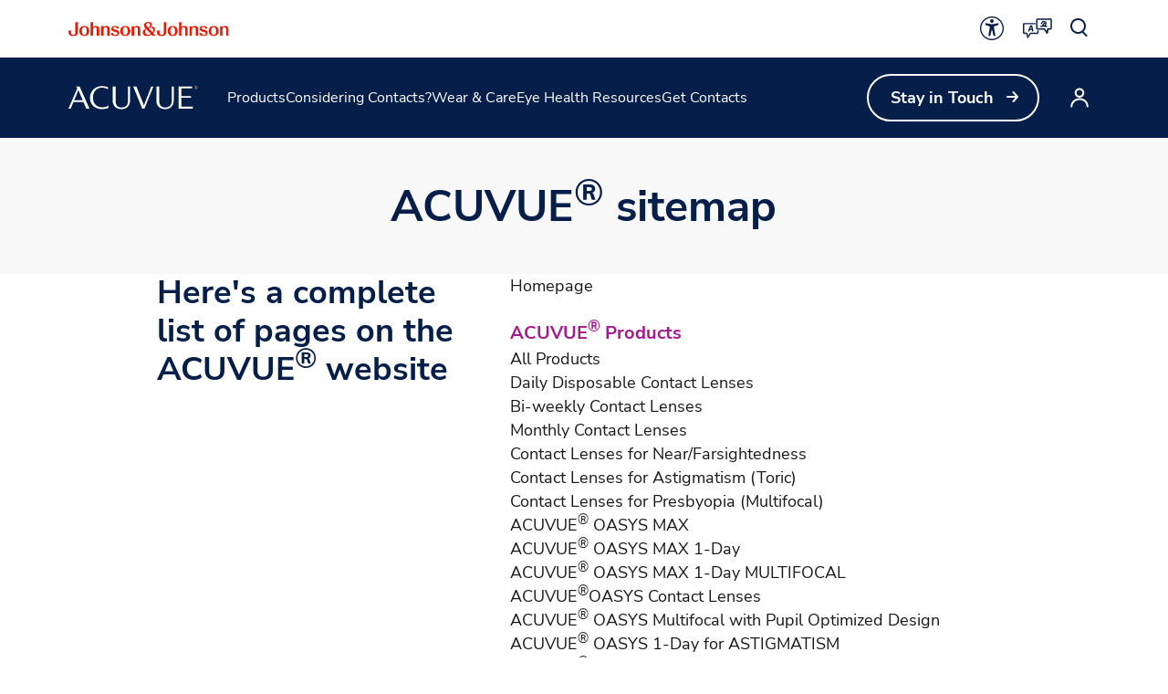

--- FILE ---
content_type: text/html
request_url: https://www.acuvue.com/en-ca/sitemap/
body_size: 25057
content:
<!DOCTYPE html><html dir="ltr" lang="en"><head><meta charSet="utf-8" data-next-head=""/><meta content="width=device-width, initial-scale=1" name="viewport" data-next-head=""/><script async="" src="/js/newrelic-acuvue.js" type="text/javascript" defer="" data-nscript="beforeInteractive"></script><title data-next-head="">ACUVUE® Website Navigation (Sitemap) Overview | ACUVUE®</title><meta content="Use the sitemap on this page to learn how to navigate our website and easily find the information you are looking for about our brand of contact lenses." name="description" data-next-head=""/><link href="/manifest.json" rel="manifest" type="application/manifest+json" data-next-head=""/><script type="text/javascript" src="page-props.js?r=459686"></script><link href="/icons/acuvue/16x16.png" rel="icon" sizes="16x16" type="image/png" data-next-head=""/><link href="/icons/acuvue/32x32.png" rel="icon" sizes="32x32" type="image/png" data-next-head=""/><link href="/icons/acuvue/192x192.png" rel="icon" sizes="192x192" type="image/png" data-next-head=""/><link href="/icons/acuvue/512x512.png" rel="icon" sizes="512x512" type="image/png" data-next-head=""/><link href="/icons/acuvue/apple-touch-icon.png" rel="apple-touch-icon" type="image/png" data-next-head=""/><link href="https://www.acuvue.com/en-ca/sitemap/" rel="canonical" data-next-head=""/><link href="https://www.acuvue.com/en-us/sitemap/" hrefLang="x-default" rel="alternate" data-next-head=""/><link href="https://www.acuvue.com/en-us/sitemap/" hrefLang="en-us" rel="alternate" data-next-head=""/><link href="https://www.acuvue.com/en-ca/sitemap/" hrefLang="en-ca" rel="alternate" data-next-head=""/><link href="https://www.acuvue.com/fr-ca/sitemap/" hrefLang="fr-ca" rel="alternate" data-next-head=""/><link href="https://www.acuvue.com/en-cb/sitemap/" hrefLang="en-tt" rel="alternate" data-next-head=""/><link href="https://www.acuvue.com/es-cr/sitemap/" hrefLang="es-cr" rel="alternate" data-next-head=""/><link href="https://www.acuvue.com/es-sv/sitemap/" hrefLang="es-sv" rel="alternate" data-next-head=""/><link href="https://www.acuvue.com/es-hn/sitemap/" hrefLang="es-hn" rel="alternate" data-next-head=""/><link href="https://www.acuvue.com/es-pa/sitemap/" hrefLang="es-pa" rel="alternate" data-next-head=""/><link href="https://www.acuvue.com/pt-br/sitemap/" hrefLang="pt-br" rel="alternate" data-next-head=""/><link href="https://www.acuvue.com/es-do/sitemap/" hrefLang="es-do" rel="alternate" data-next-head=""/><link href="https://www.acuvue.com/es-pr/sitemap/" hrefLang="es-pr" rel="alternate" data-next-head=""/><link href="https://www.acuvue.com/es-gt/sitemap/" hrefLang="es-gt" rel="alternate" data-next-head=""/><link href="https://www.acuvue.com/es-pe/sitemap/" hrefLang="es-pe" rel="alternate" data-next-head=""/><link href="https://www.acuvue.com/es-ar/sitemap/" hrefLang="es-ar" rel="alternate" data-next-head=""/><link href="https://www.acuvue.com/es-cl/sitemap/" hrefLang="es-cl" rel="alternate" data-next-head=""/><link href="https://www.acuvue.com/es-py/sitemap/" hrefLang="es-py" rel="alternate" data-next-head=""/><link href="https://www.acuvue.com/es-uy/sitemap/" hrefLang="es-uy" rel="alternate" data-next-head=""/><link href="https://www.acuvue.com/es-mx/sitemap/" hrefLang="es-mx" rel="alternate" data-next-head=""/><link href="https://www.acuvue.com/hr-hr/sitemap/" hrefLang="hr-hr" rel="alternate" data-next-head=""/><link href="https://www.acuvue.com/sl-si/sitemap/" hrefLang="sl-si" rel="alternate" data-next-head=""/><link href="https://www.acuvue.com/hu-hu/sitemap/" hrefLang="hu-hu" rel="alternate" data-next-head=""/><link href="https://www.acuvue.com/en-za/sitemap/" hrefLang="en-za" rel="alternate" data-next-head=""/><link href="https://www.acuvue.com/cs-cz/sitemap/" hrefLang="cs-cz" rel="alternate" data-next-head=""/><link href="https://www.acuvue.com/fr-fr/sitemap/" hrefLang="fr-fr" rel="alternate" data-next-head=""/><link href="https://www.acuvue.com/tr-tr/sitemap/" hrefLang="tr-tr" rel="alternate" data-next-head=""/><link href="https://www.acuvue.com/el-gr/sitemap/" hrefLang="el-gr" rel="alternate" data-next-head=""/><link href="https://www.acuvue.com/pl-pl/sitemap/" hrefLang="pl-pl" rel="alternate" data-next-head=""/><link href="https://www.acuvue.com/nl-nl/sitemap/" hrefLang="nl-nl" rel="alternate" data-next-head=""/><link href="https://www.acuvue.com/nl-be/sitemap/" hrefLang="nl-be" rel="alternate" data-next-head=""/><link href="https://www.acuvue.com/fr-be/sitemap/" hrefLang="fr-be" rel="alternate" data-next-head=""/><link href="https://www.acuvue.com/ro-ro/sitemap/" hrefLang="ro-ro" rel="alternate" data-next-head=""/><link href="https://www.acuvue.com/en-gb/sitemap/" hrefLang="en-gb" rel="alternate" data-next-head=""/><link href="https://www.acuvue.com/de-ch/sitemap/" hrefLang="de-ch" rel="alternate" data-next-head=""/><link href="https://www.acuvue.com/fr-ch/sitemap/" hrefLang="fr-ch" rel="alternate" data-next-head=""/><link href="https://www.acuvue.com/de-de/sitemap/" hrefLang="de-de" rel="alternate" data-next-head=""/><link href="https://www.acuvue.com/de-at/sitemap/" hrefLang="de-at" rel="alternate" data-next-head=""/><link href="https://www.acuvue.com/he-il/sitemap/" hrefLang="he-il" rel="alternate" data-next-head=""/><link href="https://www.acuvue.com/da-dk/sitemap/" hrefLang="da-dk" rel="alternate" data-next-head=""/><link href="https://www.acuvue.com/sv-se/sitemap/" hrefLang="sv-se" rel="alternate" data-next-head=""/><link href="https://www.acuvue.com/nb-no/sitemap/" hrefLang="nb-no" rel="alternate" data-next-head=""/><link href="https://www.acuvue.com/fi-fi/sitemap/" hrefLang="fi-fi" rel="alternate" data-next-head=""/><link href="https://www.acuvue.com/it-it/sitemap/" hrefLang="it-it" rel="alternate" data-next-head=""/><link href="https://www.acuvue.com/en-me/sitemap/" hrefLang="en-ae" rel="alternate" data-next-head=""/><link href="https://www.acuvue.com/ar-me/sitemap/" hrefLang="ar" rel="alternate" data-next-head=""/><link href="https://www.acuvue.ru/ru-ru/sitemap/" hrefLang="ru-ru" rel="alternate" data-next-head=""/><link href="https://www.acuvue.com/ru-kz/sitemap/" hrefLang="ru-kz" rel="alternate" data-next-head=""/><link href="https://www.acuvue.com/en-in/sitemap/" hrefLang="en-in" rel="alternate" data-next-head=""/><link href="https://www.acuvue.com/uk-ua/sitemap/" hrefLang="uk-ua" rel="alternate" data-next-head=""/><link href="https://www.acuvue.com/es-co/sitemap/" hrefLang="es-co" rel="alternate" data-next-head=""/><link href="https://www.acuvue.com/en-my/sitemap/" hrefLang="en-my" rel="alternate" data-next-head=""/><link href="https://www.acuvue.com/vi-vn/sitemap/" hrefLang="vi-vn" rel="alternate" data-next-head=""/><link href="https://www.acuvue.com/en-ph/sitemap/" hrefLang="en-ph" rel="alternate" data-next-head=""/><link href="https://www.acuvue.com/es-es/sitemap/" hrefLang="es-es" rel="alternate" data-next-head=""/><link href="https://www.acuvue.com/en-sg/sitemap/" hrefLang="en-sg" rel="alternate" data-next-head=""/><link href="https://www.acuvue.com/id-id/sitemap/" hrefLang="id-id" rel="alternate" data-next-head=""/><link href="https://www.acuvue.com/zh-hk/sitemap/" hrefLang="zh-hk" rel="alternate" data-next-head=""/><link href="https://www.acuvue.com/zh-tw/sitemap/" hrefLang="zh-tw" rel="alternate" data-next-head=""/><link href="https://www.acuvue.com/th-th/sitemap/" hrefLang="th-th" rel="alternate" data-next-head=""/><link href="https://www.acuvue.com/ja-jp/sitemap/" hrefLang="ja-jp" rel="alternate" data-next-head=""/><meta content="ACUVUE® Website Navigation (Sitemap) Overview | ACUVUE®" property="og:title" data-next-head=""/><meta content="Use the sitemap on this page to learn how to navigate our website and easily find the information you are looking for about our brand of contact lenses." property="og:description" data-next-head=""/><meta content="https://www.acuvue.com/logo/acuvue/OpenGraph.png" property="og:image" data-next-head=""/><meta content="https://www.acuvue.com/en-ca/sitemap/" property="og:url" data-next-head=""/><meta content="website" property="og:type" data-next-head=""/><meta content="en_CA" property="og:locale" data-next-head=""/><meta content="ACUVUE" property="og:site_name" data-next-head=""/><meta content="ACUVUE® Website Navigation (Sitemap) Overview | ACUVUE®" name="twitter:title" data-next-head=""/><meta content="Use the sitemap on this page to learn how to navigate our website and easily find the information you are looking for about our brand of contact lenses." name="twitter:description" data-next-head=""/><meta content="https://www.acuvue.com/logo/acuvue/TwitterCard.png" name="twitter:image" data-next-head=""/><meta content="https://www.acuvue.com/en-ca/sitemap/" name="twitter:url" data-next-head=""/><meta content="summary" name="twitter:card" data-next-head=""/><link data-next-font="" rel="preconnect" href="/" crossorigin="anonymous"/><link rel="preload" href="/_next/static/css/96f825b50c776a3b.css" as="style"/><script type="application/ld+json" data-next-head="">{"@context":"https://schema.org","@id":"https://www.acuvue.com/en-ca/sitemap/#webpage","url":"https://www.acuvue.com/en-ca/sitemap/","name":"ACUVUE® Website Navigation (Sitemap) Overview | ACUVUE®","publisher":{"@type":"Organization","@id":"https://www.acuvue.com/en-ca/#organization"},"@type":"WebPage"}</script><link href="/icon-fonts-17-10-25.css" rel="stylesheet" type="text/css"/><link rel="stylesheet" href="/_next/static/css/96f825b50c776a3b.css" data-n-g=""/><noscript data-n-css=""></noscript><script defer="" noModule="" src="/_next/static/chunks/polyfills-42372ed130431b0a.js"></script><script src="/_next/static/chunks/webpack-505a178d53528c98.js" defer=""></script><script src="/_next/static/chunks/framework-21977b60ddb5b15e.js" defer=""></script><script src="/_next/static/chunks/main-e9cfeb61c98a1213.js" defer=""></script><script src="/_next/static/chunks/pages/_app-6ad8e86bac6ea53c.js" defer=""></script><script src="/_next/static/chunks/4f5561d1-6ad3f32f3a5449c6.js" defer=""></script><script src="/_next/static/chunks/db9fdea0-805e46aeb5b67e46.js" defer=""></script><script src="/_next/static/chunks/727a44d0-df0d9093dc13fda5.js" defer=""></script><script src="/_next/static/chunks/69ea16bc-112086e8ab16836f.js" defer=""></script><script src="/_next/static/chunks/ba2d3d3d-4f5026011f233afd.js" defer=""></script><script src="/_next/static/chunks/6ab37f38-5da94cf965700c63.js" defer=""></script><script src="/_next/static/chunks/119-4efd1c24d489e333.js" defer=""></script><script src="/_next/static/chunks/188-e480693e0fb37107.js" defer=""></script><script src="/_next/static/chunks/264-c9a8688f10c37678.js" defer=""></script><script src="/_next/static/chunks/867-984a3caea410af0a.js" defer=""></script><script src="/_next/static/chunks/964-ab16a6003377e4e8.js" defer=""></script><script src="/_next/static/chunks/10-dbbc4c9c90a074e4.js" defer=""></script><script src="/_next/static/chunks/pages/%5B...url%5D-6515b376ecade05f.js" defer=""></script><script src="/_next/static/JnyuxJI17cmeQ94XyCwjj/_buildManifest.js" defer=""></script><script src="/_next/static/JnyuxJI17cmeQ94XyCwjj/_ssgManifest.js" defer=""></script><style data-styled="" data-styled-version="6.1.19">.gQhztA circle{stroke:currentColor;}/*!sc*/
.gQhztA path,.gQhztA rect{fill:currentColor;}/*!sc*/
data-styled.g7[id="sc-3eb0bf3f-0"]{content:"gQhztA,eRsXrc,"}/*!sc*/
.ghKEwI{color:currentColor;font-size:32px;}/*!sc*/
.eIPwwL{color:currentColor;font-size:24px;}/*!sc*/
.iIqhRH{color:currentColor;font-size:initial;}/*!sc*/
.hkRSU{font-size:32px;}/*!sc*/
.lgRUFH{color:#0A5F72;font-size:24px;}/*!sc*/
data-styled.g8[id="sc-96e811ea-0"]{content:"ghKEwI,eIPwwL,iIqhRH,hkRSU,lgRUFH,"}/*!sc*/
.kqzCCP:first-child{margin-inline-end:8px;margin-inline-start:-8px;}/*!sc*/
.kqzCCP:last-child{margin-inline-start:8px;margin-inline-end:-8px;}/*!sc*/
@media only screen and (max-width: 1024px){.kqzCCP:first-child{margin-inline-start:-4px;}.kqzCCP:last-child{margin-inline-end:-4px;}}/*!sc*/
.kqzCCP svg path{fill:currentColor;}/*!sc*/
data-styled.g9[id="sc-996e85e8-0"]{content:"kqzCCP,"}/*!sc*/
.iwasiT:first-child{margin-inline-end:8px;margin-inline-start:-8px;}/*!sc*/
.iwasiT:last-child{margin-inline-start:8px;margin-inline-end:-8px;}/*!sc*/
@media only screen and (max-width: 1024px){.iwasiT:first-child{margin-inline-start:-4px;}.iwasiT:last-child{margin-inline-end:-4px;}}/*!sc*/
data-styled.g10[id="sc-996e85e8-1"]{content:"iwasiT,"}/*!sc*/
.iprsZz{margin:0 auto;font-weight:700;cursor:pointer;font-size:18px;line-height:26px;}/*!sc*/
@media only screen and (max-width: 1024px){.iprsZz{font-size:16px;line-height:24px;}}/*!sc*/
data-styled.g11[id="sc-996e85e8-2"]{content:"iprsZz,"}/*!sc*/
.dQdCgn{display:inline-flex;box-sizing:border-box;text-decoration:none;align-items:center;justify-content:center;cursor:pointer;touch-action:manipulation;text-align:start;min-height:48px;padding:11px 24px;position:relative;height:44px;background-color:transparent;border:2px solid transparent;color:#0A5F72;margin-inline-start:-22px;height:fit-content;}/*!sc*/
.dQdCgn:disabled{cursor:default;}/*!sc*/
.dQdCgn:disabled>label{cursor:default;}/*!sc*/
.dQdCgn:hover{transition:all 0.1s ease;}/*!sc*/
.dQdCgn .sc-996e85e8-0{height:24px;width:24px;}/*!sc*/
.dQdCgn .sc-996e85e8-1{font-size:24px;}/*!sc*/
@media only screen and (max-width: 1024px){.dQdCgn{min-height:40px;padding:8px 16px;text-align:center;}.dQdCgn .sc-996e85e8-0:first-child{margin-inline-start:-4px;}.dQdCgn .sc-996e85e8-0:last-child{margin-inline-end:-4px;}}/*!sc*/
@media only screen and (max-width: 1024px){.dQdCgn{margin-inline-start:-14px;}}/*!sc*/
@media only screen and (min-width: 1025px){.dQdCgn:hover:not([disabled]){color:#178197;}:where(.dQdCgn:hover:not([disabled]))::after{content:'';position:absolute;bottom:-4px;height:2px;width:calc(100% - 24px);background-color:#178197;}}/*!sc*/
.dQdCgn:focus-visible{-webkit-border-radius:32px;-moz-border-radius:32px;-ms-border-radius:32px;-o-border-radius:32px;border-radius:32px;color:#178197;outline:2px solid #178197;}/*!sc*/
.dQdCgn:focus::after,.dQdCgn:disabled::after{content:none;}/*!sc*/
.dQdCgn:disabled{color:#999999;}/*!sc*/
.kbyiws{display:inline-flex;box-sizing:border-box;text-decoration:none;align-items:center;justify-content:center;cursor:pointer;touch-action:manipulation;text-align:start;min-height:48px;padding:11px 24px;-webkit-border-radius:32px;-moz-border-radius:32px;-ms-border-radius:32px;-o-border-radius:32px;border-radius:32px;background-color:transparent;border:2px solid #FFFFFF;color:#FFFFFF;height:fit-content;}/*!sc*/
.kbyiws:disabled{cursor:default;}/*!sc*/
.kbyiws:disabled>label{cursor:default;}/*!sc*/
.kbyiws:hover{transition:all 0.1s ease;}/*!sc*/
.kbyiws .sc-996e85e8-0{height:24px;width:24px;}/*!sc*/
.kbyiws .sc-996e85e8-1{font-size:24px;}/*!sc*/
@media only screen and (max-width: 1024px){.kbyiws{min-height:40px;padding:8px 16px;text-align:center;}.kbyiws .sc-996e85e8-0:first-child{margin-inline-start:-4px;}.kbyiws .sc-996e85e8-0:last-child{margin-inline-end:-4px;}}/*!sc*/
@media only screen and (min-width: 1025px){.kbyiws:hover:not([disabled]){background-color:#FFFFFF;border:2px solid #FFFFFF;color:#178197;}}/*!sc*/
.kbyiws:focus-visible{outline-offset:2px;background-color:#FFFFFF;outline:2px solid #FFFFFF;border:2px solid #FFFFFF;color:#178197;}/*!sc*/
.kbyiws:disabled{border:2px solid #CCCCCC;color:#CCCCCC;}/*!sc*/
data-styled.g12[id="sc-4aa46847-0"]{content:"dQdCgn,kbyiws,"}/*!sc*/
.iPofbG{display:flex;align-items:center;justify-content:center;cursor:pointer;touch-action:manipulation;text-align:start;min-height:48px;padding:11px 24px;position:relative;height:44px;background-color:transparent;border:2px solid transparent;color:#0A5F72;margin-inline-start:-22px;height:fit-content;}/*!sc*/
.iPofbG:disabled{cursor:default;}/*!sc*/
.iPofbG:disabled>label{cursor:default;}/*!sc*/
.iPofbG:hover{transition:all 0.1s ease;}/*!sc*/
.iPofbG .sc-996e85e8-0{height:24px;width:24px;}/*!sc*/
.iPofbG .sc-996e85e8-1{font-size:24px;}/*!sc*/
@media only screen and (max-width: 1024px){.iPofbG{min-height:40px;padding:8px 16px;text-align:center;}.iPofbG .sc-996e85e8-0:first-child{margin-inline-start:-4px;}.iPofbG .sc-996e85e8-0:last-child{margin-inline-end:-4px;}}/*!sc*/
@media only screen and (max-width: 1024px){.iPofbG{margin-inline-start:-14px;}}/*!sc*/
@media only screen and (min-width: 1025px){.iPofbG:hover:not([disabled]){color:#178197;}:where(.iPofbG:hover:not([disabled]))::after{content:'';position:absolute;bottom:-4px;height:2px;width:calc(100% - 24px);background-color:#178197;}}/*!sc*/
.iPofbG:focus-visible{-webkit-border-radius:32px;-moz-border-radius:32px;-ms-border-radius:32px;-o-border-radius:32px;border-radius:32px;color:#178197;outline:2px solid #178197;}/*!sc*/
.iPofbG:focus::after,.iPofbG:disabled::after{content:none;}/*!sc*/
.iPofbG:disabled{color:#999999;}/*!sc*/
.edDyZh{display:flex;align-items:center;justify-content:center;cursor:pointer;touch-action:manipulation;text-align:start;min-height:48px;padding:11px 24px;position:relative;height:44px;background-color:transparent;border:2px solid transparent;color:#FFFFFF;margin-inline-start:-22px;height:fit-content;}/*!sc*/
.edDyZh:disabled{cursor:default;}/*!sc*/
.edDyZh:disabled>label{cursor:default;}/*!sc*/
.edDyZh:hover{transition:all 0.1s ease;}/*!sc*/
.edDyZh .sc-996e85e8-0{height:24px;width:24px;}/*!sc*/
.edDyZh .sc-996e85e8-1{font-size:24px;}/*!sc*/
@media only screen and (max-width: 1024px){.edDyZh{min-height:40px;padding:8px 16px;text-align:center;}.edDyZh .sc-996e85e8-0:first-child{margin-inline-start:-4px;}.edDyZh .sc-996e85e8-0:last-child{margin-inline-end:-4px;}}/*!sc*/
@media only screen and (max-width: 1024px){.edDyZh{margin-inline-start:-14px;}}/*!sc*/
@media only screen and (min-width: 1025px){.edDyZh:hover:not([disabled]){color:#FFFFFF;}:where(.edDyZh:hover:not([disabled]))::after{content:'';position:absolute;bottom:-4px;height:2px;width:calc(100% - 24px);background-color:#FFFFFF;}}/*!sc*/
.edDyZh:focus-visible{-webkit-border-radius:32px;-moz-border-radius:32px;-ms-border-radius:32px;-o-border-radius:32px;border-radius:32px;color:#FFFFFF;outline:2px solid #FFFFFF;}/*!sc*/
.edDyZh:focus::after,.edDyZh:disabled::after{content:none;}/*!sc*/
.edDyZh:disabled{color:#CCCCCC;}/*!sc*/
.fpvLle{display:flex;align-items:center;justify-content:center;cursor:pointer;touch-action:manipulation;text-align:start;min-height:48px;padding:11px 24px;-webkit-border-radius:32px;-moz-border-radius:32px;-ms-border-radius:32px;-o-border-radius:32px;border-radius:32px;background-color:#0A5F72;border:2px solid #0A5F72;color:#FFFFFF;height:fit-content;}/*!sc*/
.fpvLle:disabled{cursor:default;}/*!sc*/
.fpvLle:disabled>label{cursor:default;}/*!sc*/
.fpvLle:hover{transition:all 0.1s ease;}/*!sc*/
.fpvLle .sc-996e85e8-0{height:24px;width:24px;}/*!sc*/
.fpvLle .sc-996e85e8-1{font-size:24px;}/*!sc*/
@media only screen and (max-width: 1024px){.fpvLle{min-height:40px;padding:8px 16px;text-align:center;}.fpvLle .sc-996e85e8-0:first-child{margin-inline-start:-4px;}.fpvLle .sc-996e85e8-0:last-child{margin-inline-end:-4px;}}/*!sc*/
@media only screen and (min-width: 1025px){.fpvLle:hover:not([disabled]){background-color:#FFFFFF;border:2px solid #178197;color:#178197;}}/*!sc*/
.fpvLle:focus-visible{background-color:#FFFFFF;border:2px solid #178197;color:#178197;outline-offset:2px;outline:2px solid #178197;}/*!sc*/
.fpvLle:disabled{background-color:#999999;border:2px solid #999999;}/*!sc*/
.kdSkDN{display:flex;align-items:center;justify-content:center;cursor:pointer;touch-action:manipulation;text-align:start;min-height:48px;padding:11px 24px;-webkit-border-radius:32px;-moz-border-radius:32px;-ms-border-radius:32px;-o-border-radius:32px;border-radius:32px;background-color:transparent;border:2px solid #FFFFFF;color:#FFFFFF;height:fit-content;}/*!sc*/
.kdSkDN:disabled{cursor:default;}/*!sc*/
.kdSkDN:disabled>label{cursor:default;}/*!sc*/
.kdSkDN:hover{transition:all 0.1s ease;}/*!sc*/
.kdSkDN .sc-996e85e8-0{height:24px;width:24px;}/*!sc*/
.kdSkDN .sc-996e85e8-1{font-size:24px;}/*!sc*/
@media only screen and (max-width: 1024px){.kdSkDN{min-height:40px;padding:8px 16px;text-align:center;}.kdSkDN .sc-996e85e8-0:first-child{margin-inline-start:-4px;}.kdSkDN .sc-996e85e8-0:last-child{margin-inline-end:-4px;}}/*!sc*/
@media only screen and (min-width: 1025px){.kdSkDN:hover:not([disabled]){background-color:#FFFFFF;border:2px solid #FFFFFF;color:#178197;}}/*!sc*/
.kdSkDN:focus-visible{outline-offset:2px;background-color:#FFFFFF;outline:2px solid #FFFFFF;border:2px solid #FFFFFF;color:#178197;}/*!sc*/
.kdSkDN:disabled{border:2px solid #CCCCCC;color:#CCCCCC;}/*!sc*/
.clSsN{display:flex;align-items:center;justify-content:center;cursor:pointer;touch-action:manipulation;text-align:start;min-height:48px;padding:11px 24px;-webkit-border-radius:32px;-moz-border-radius:32px;-ms-border-radius:32px;-o-border-radius:32px;border-radius:32px;background-color:#FFFFFF;border:2px solid #0A5F72;color:#0A5F72;height:fit-content;}/*!sc*/
.clSsN:disabled{cursor:default;}/*!sc*/
.clSsN:disabled>label{cursor:default;}/*!sc*/
.clSsN:hover{transition:all 0.1s ease;}/*!sc*/
.clSsN .sc-996e85e8-0{height:24px;width:24px;}/*!sc*/
.clSsN .sc-996e85e8-1{font-size:24px;}/*!sc*/
@media only screen and (max-width: 1024px){.clSsN{min-height:40px;padding:8px 16px;text-align:center;}.clSsN .sc-996e85e8-0:first-child{margin-inline-start:-4px;}.clSsN .sc-996e85e8-0:last-child{margin-inline-end:-4px;}}/*!sc*/
@media only screen and (min-width: 1025px){.clSsN:hover:not([disabled]){background-color:#178197;border:2px solid #178197;color:#FFFFFF;}}/*!sc*/
.clSsN:focus-visible{outline-offset:2px;background-color:#178197;outline:2px solid #178197;border:2px solid #178197;color:#FFFFFF;}/*!sc*/
.clSsN:disabled{border:2px solid #999999;color:#999999;}/*!sc*/
.sbPFg{display:flex;align-items:center;justify-content:center;cursor:pointer;touch-action:manipulation;text-align:start;min-height:48px;padding:11px 24px;-webkit-border-radius:32px;-moz-border-radius:32px;-ms-border-radius:32px;-o-border-radius:32px;border-radius:32px;background-color:#FFFFFF;border:2px solid #FFFFFF;color:#0A5F72;height:fit-content;}/*!sc*/
.sbPFg:disabled{cursor:default;}/*!sc*/
.sbPFg:disabled>label{cursor:default;}/*!sc*/
.sbPFg:hover{transition:all 0.1s ease;}/*!sc*/
.sbPFg .sc-996e85e8-0{height:24px;width:24px;}/*!sc*/
.sbPFg .sc-996e85e8-1{font-size:24px;}/*!sc*/
@media only screen and (max-width: 1024px){.sbPFg{min-height:40px;padding:8px 16px;text-align:center;}.sbPFg .sc-996e85e8-0:first-child{margin-inline-start:-4px;}.sbPFg .sc-996e85e8-0:last-child{margin-inline-end:-4px;}}/*!sc*/
@media only screen and (min-width: 1025px){.sbPFg:hover:not([disabled]){background-color:transparent;border:2px solid #FFFFFF;color:#FFFFFF;}}/*!sc*/
.sbPFg:focus-visible{background-color:transparent;border:2px solid #FFFFFF;color:#FFFFFF;outline-offset:2px;outline:2px solid #FFFFFF;}/*!sc*/
.sbPFg:disabled{background-color:#CCCCCC;border:2px solid #CCCCCC;color:#0A7CC1;}/*!sc*/
data-styled.g13[id="sc-4aa46847-1"]{content:"iPofbG,edDyZh,fpvLle,kdSkDN,clSsN,sbPFg,"}/*!sc*/
.ffIIyQ{overflow-wrap:break-word;}/*!sc*/
.ffIIyQ *[id]{scroll-margin-top:152px;}/*!sc*/
@media only screen and (max-width: 1024px){.ffIIyQ *[id]{scroll-margin-top:112px;}}/*!sc*/
.ffIIyQ p:empty:after{content:'\a0';}/*!sc*/
.ffIIyQ>p>span>h1:first-child,.ffIIyQ>p>span>h2:first-child,.ffIIyQ>p>span>h3:first-child,.ffIIyQ>p>span>h4:first-child,.ffIIyQ>p>span>h5:first-child,.ffIIyQ>p>span>h6:first-child{padding-top:0;}/*!sc*/
.ffIIyQ ul,.ffIIyQ ol{padding-inline-start:calc(19px + 24px);}/*!sc*/
@media only screen and (max-width: 1024px){.ffIIyQ ul,.ffIIyQ ol{padding-inline-start:calc(17px + 12px);}}/*!sc*/
.ffIIyQ ul li,.ffIIyQ ol li{padding-top:8px;}/*!sc*/
@media only screen and (max-width: 1024px){.ffIIyQ ul li,.ffIIyQ ol li{padding-top:4px;}}/*!sc*/
.ffIIyQ ul ul,.ffIIyQ ol ul,.ffIIyQ ul ol,.ffIIyQ ol ol{padding-inline-start:24px;}/*!sc*/
@media only screen and (max-width: 1024px){.ffIIyQ ul ul,.ffIIyQ ol ul,.ffIIyQ ul ol,.ffIIyQ ol ol{padding-inline-start:12px;}}/*!sc*/
.ffIIyQ ol ol{list-style-type:lower-alpha;}/*!sc*/
.ffIIyQ li>h1,.ffIIyQ li>h2,.ffIIyQ li>h3,.ffIIyQ li>h4,.ffIIyQ li>h5,.ffIIyQ li>h6{padding-top:0;}/*!sc*/
.ffIIyQ h1,.ffIIyQ h2,.ffIIyQ h3,.ffIIyQ h4,.ffIIyQ h5,.ffIIyQ h6{padding-top:24px;}/*!sc*/
@media only screen and (max-width: 1024px){.ffIIyQ h1,.ffIIyQ h2,.ffIIyQ h3,.ffIIyQ h4,.ffIIyQ h5,.ffIIyQ h6{padding-top:16px;}}/*!sc*/
.ffIIyQ .highlight{font-family:Nunito Sans;font-weight:700;line-height:30px;font-size:20px;color:#A51890;}/*!sc*/
@media only screen and (max-width: 1024px){.ffIIyQ .highlight{font-family:Nunito Sans;font-weight:700;line-height:26px;font-size:18px;}}/*!sc*/
data-styled.g14[id="sc-69c891d5-0"]{content:"ffIIyQ,"}/*!sc*/
.fcLiBA{display:flex;height:auto;padding:2px;}/*!sc*/
data-styled.g15[id="sc-89e4a8ca-0"]{content:"fcLiBA,"}/*!sc*/
.iCiHNx{display:flex;font-size:auto;padding:2px;}/*!sc*/
data-styled.g16[id="sc-89e4a8ca-1"]{content:"iCiHNx,"}/*!sc*/
.ixBCu{padding:2px;margin-inline-start:-2px;height:100%;min-height:auto;}/*!sc*/
.ixBCu .sc-89e4a8ca-0{border:4px solid transparent;border-radius:80px;}/*!sc*/
.ixBCu .sc-89e4a8ca-1{border:4px solid transparent;border-radius:80px;}/*!sc*/
.ixBCu:hover:not([disabled]) .sc-89e4a8ca-0{border-color:#178197;background-color:#178197;color:#FFFFFF!important;}/*!sc*/
.ixBCu:hover:not([disabled]) .sc-89e4a8ca-0 svg{color:#FFFFFF!important;}/*!sc*/
.ixBCu:hover:not([disabled]) .sc-89e4a8ca-1{border-color:#178197;background-color:#178197;color:#FFFFFF!important;}/*!sc*/
.ixBCu:hover::after{height:0;}/*!sc*/
.ixBCu:focus-visible{outline:none;border-color:#178197;}/*!sc*/
.ixBCu:focus-visible .sc-89e4a8ca-0{border:4px solid #178197;border-radius:80px;background-color:#178197;color:#FFFFFF!important;}/*!sc*/
.ixBCu:focus-visible .sc-89e4a8ca-0 svg{color:#FFFFFF!important;}/*!sc*/
.ixBCu:focus-visible .sc-89e4a8ca-1{border:4px solid #178197;border-radius:80px;background-color:#178197;color:#FFFFFF!important;}/*!sc*/
.ixBCu.video-play-button .sc-89e4a8ca-0{border:none;}/*!sc*/
.ixBCu.video-play-button .sc-89e4a8ca-1{border:none;}/*!sc*/
.ixBCu.video-play-button:hover:not([disabled]) .sc-89e4a8ca-0{border-color:#FFFFFF;background-color:#FFFFFF;color:#FFFFFF!important;}/*!sc*/
.ixBCu.video-play-button:hover:not([disabled]) .sc-89e4a8ca-1{border-color:#FFFFFF;background-color:#FFFFFF;color:#FFFFFF!important;}/*!sc*/
.ixBCu.video-play-button:focus-visible{border-color:#FFFFFF;}/*!sc*/
.bhEsjH{padding:2px;margin-inline-start:-2px;height:100%;min-height:auto;}/*!sc*/
.bhEsjH .sc-89e4a8ca-0{border:4px solid transparent;border-radius:80px;}/*!sc*/
.bhEsjH .sc-89e4a8ca-1{border:4px solid transparent;border-radius:80px;}/*!sc*/
.bhEsjH:hover:not([disabled]) .sc-89e4a8ca-0{border-color:#FFFFFF;background-color:#FFFFFF;color:#0A7CC1!important;}/*!sc*/
.bhEsjH:hover:not([disabled]) .sc-89e4a8ca-0 svg{color:#0A7CC1!important;}/*!sc*/
.bhEsjH:hover:not([disabled]) .sc-89e4a8ca-1{border-color:#FFFFFF;background-color:#FFFFFF;color:#0A7CC1!important;}/*!sc*/
.bhEsjH:hover::after{height:0;}/*!sc*/
.bhEsjH:focus-visible{outline:none;border-color:#FFFFFF;}/*!sc*/
.bhEsjH:focus-visible .sc-89e4a8ca-0{border:4px solid #FFFFFF;border-radius:80px;background-color:#FFFFFF;color:#0A7CC1!important;}/*!sc*/
.bhEsjH:focus-visible .sc-89e4a8ca-0 svg{color:#0A7CC1!important;}/*!sc*/
.bhEsjH:focus-visible .sc-89e4a8ca-1{border:4px solid #FFFFFF;border-radius:80px;background-color:#FFFFFF;color:#0A7CC1!important;}/*!sc*/
.bhEsjH.video-play-button .sc-89e4a8ca-0{border:none;}/*!sc*/
.bhEsjH.video-play-button .sc-89e4a8ca-1{border:none;}/*!sc*/
.bhEsjH.video-play-button:hover:not([disabled]) .sc-89e4a8ca-0{border-color:#FFFFFF;background-color:#FFFFFF;color:#FFFFFF!important;}/*!sc*/
.bhEsjH.video-play-button:hover:not([disabled]) .sc-89e4a8ca-1{border-color:#FFFFFF;background-color:#FFFFFF;color:#FFFFFF!important;}/*!sc*/
.bhEsjH.video-play-button:focus-visible{border-color:#FFFFFF;}/*!sc*/
data-styled.g17[id="sc-89e4a8ca-2"]{content:"ixBCu,bhEsjH,"}/*!sc*/
.cmdPQF{font-family:Nunito Sans;font-weight:800;line-height:52px;font-size:48px;color:#191919;}/*!sc*/
.cmdPQF p:has(> em:only-child:empty),.cmdPQF p:has(> strong:only-child:empty){height:52px;}/*!sc*/
@media only screen and (max-width: 1024px){.cmdPQF{font-family:Nunito Sans;font-weight:800;line-height:38px;font-size:32px;}.cmdPQF p:has(> em:only-child:empty),.cmdPQF p:has(> strong:only-child:empty){height:38px;}}/*!sc*/
data-styled.g25[id="sc-4bf906b-0"]{content:"cmdPQF,"}/*!sc*/
.eJoqnq{font-family:Nunito Sans;font-weight:700;line-height:42px;font-size:36px;color:#191919;}/*!sc*/
.eJoqnq p:has(> em:only-child:empty),.eJoqnq p:has(> strong:only-child:empty){height:42px;}/*!sc*/
@media only screen and (max-width: 1024px){.eJoqnq{font-family:Nunito Sans;font-weight:700;line-height:36px;font-size:28px;}.eJoqnq p:has(> em:only-child:empty),.eJoqnq p:has(> strong:only-child:empty){height:36px;}}/*!sc*/
data-styled.g26[id="sc-4bf906b-1"]{content:"eJoqnq,"}/*!sc*/
.iDJDIC{font-family:Nunito Sans;font-weight:700;line-height:36px;font-size:28px;color:#191919;}/*!sc*/
.iDJDIC p:has(> em:only-child:empty),.iDJDIC p:has(> strong:only-child:empty){height:36px;}/*!sc*/
@media only screen and (max-width: 1024px){.iDJDIC{font-family:Nunito Sans;font-weight:700;line-height:32px;font-size:24px;}.iDJDIC p:has(> em:only-child:empty),.iDJDIC p:has(> strong:only-child:empty){height:32px;}}/*!sc*/
data-styled.g27[id="sc-4bf906b-2"]{content:"iDJDIC,"}/*!sc*/
.gGEKXD{font-family:Nunito Sans;font-weight:400;line-height:26px;font-size:18px;color:#191919;}/*!sc*/
.gGEKXD p:has(> em:only-child:empty),.gGEKXD p:has(> strong:only-child:empty){height:26px;}/*!sc*/
@media only screen and (max-width: 1024px){.gGEKXD{font-family:Nunito Sans;font-weight:400;line-height:24px;font-size:16px;}.gGEKXD p:has(> em:only-child:empty),.gGEKXD p:has(> strong:only-child:empty){height:24px;}}/*!sc*/
data-styled.g30[id="sc-4bf906b-5"]{content:"gGEKXD,"}/*!sc*/
.eXjkcQ{font-family:Nunito Sans;font-weight:400;line-height:20px;font-size:14px;color:#191919;}/*!sc*/
.eXjkcQ p:has(> em:only-child:empty),.eXjkcQ p:has(> strong:only-child:empty){height:20px;}/*!sc*/
@media only screen and (max-width: 1024px){.eXjkcQ{font-family:Nunito Sans;font-weight:400;line-height:20px;font-size:14px;}.eXjkcQ p:has(> em:only-child:empty),.eXjkcQ p:has(> strong:only-child:empty){height:20px;}}/*!sc*/
data-styled.g33[id="sc-4bf906b-8"]{content:"eXjkcQ,"}/*!sc*/
.bJVqpr{font-family:Nunito Sans;font-weight:700;line-height:26px;font-size:18px;color:#191919;}/*!sc*/
.bJVqpr p:has(> em:only-child:empty),.bJVqpr p:has(> strong:only-child:empty){height:26px;}/*!sc*/
@media only screen and (max-width: 1024px){.bJVqpr{font-family:Nunito Sans;font-weight:700;line-height:24px;font-size:16px;}.bJVqpr p:has(> em:only-child:empty),.bJVqpr p:has(> strong:only-child:empty){height:24px;}}/*!sc*/
data-styled.g34[id="sc-4bf906b-9"]{content:"bJVqpr,"}/*!sc*/
.cssgWS .MuiModal-backdrop{background-color:#999999;opacity:40%!important;}/*!sc*/
.cssgWS .MuiPaper-root{overflow-y:unset!important;min-width:720px;border-radius:24px;}/*!sc*/
@media only screen and (max-width: 768px){.cssgWS .MuiPaper-root{border-radius:12px;}}/*!sc*/
@media only screen and (max-width: 768px){.cssgWS .MuiPaper-root{min-width:312px;max-width:312px;}}/*!sc*/
.cssgWS.m-inherit-background .MuiPaper-root{background-color:inherit;box-shadow:none;}/*!sc*/
data-styled.g49[id="sc-68bc54e0-0"]{content:"cssgWS,"}/*!sc*/
.ldWA-DC{width:100%;box-sizing:border-box;max-width:1920px;margin:auto;scroll-margin-top:initial;}/*!sc*/
@media only screen and (max-width: 1024px){.ldWA-DC{scroll-margin-top:initial;}}/*!sc*/
data-styled.g56[id="sc-ca09bf68-0"]{content:"ldWA-DC,"}/*!sc*/
.kDvmdk{max-inline-size:100%;block-size:auto;height:auto;object-fit:contain;}/*!sc*/
data-styled.g66[id="sc-83289136-1"]{content:"kDvmdk,"}/*!sc*/
.idjCHu{display:inline-flex;box-sizing:border-box;text-decoration:none;}/*!sc*/
.idjCHu[disabled]{cursor:default;}/*!sc*/
.idjCHu[disabled]>label{cursor:default;}/*!sc*/
data-styled.g67[id="sc-59749657-0"]{content:"idjCHu,"}/*!sc*/
.kCzOlz{height:1px;width:100%;background-color:#FFFFFF;border-radius:24px;}/*!sc*/
@media only screen and (max-width: 1024px){.kCzOlz{display:block;}}/*!sc*/
.cqSHzs{height:1px;width:100%;background-color:#FFFFFF;border-radius:24px;}/*!sc*/
@media only screen and (max-width: 1024px){.cqSHzs{display:none;}}/*!sc*/
data-styled.g120[id="sc-d2f8c507-0"]{content:"kCzOlz,cqSHzs,"}/*!sc*/
.bJUvor{display:flex;margin:auto 0;transition:all 0.1s ease;}/*!sc*/
.bJUvor.m-expanded{transform:rotate(180deg);}/*!sc*/
data-styled.g251[id="sc-42787605-0"]{content:"bJUvor,"}/*!sc*/
.fHHAzu{text-align:start;display:flex;}/*!sc*/
data-styled.g285[id="sc-c5775ed0-0"]{content:"fHHAzu,"}/*!sc*/
.dpjzTd.m-expanded{color:#191919;}/*!sc*/
data-styled.g286[id="sc-c5775ed0-1"]{content:"dpjzTd,"}/*!sc*/
.kmHRkw{display:flex;flex-direction:column;gap:8px;cursor:pointer;padding:18px 8px;background-color:inherit;border-style:solid;border-color:#999999;}/*!sc*/
.kmHRkw:focus-visible{border-color:#999999;}/*!sc*/
@media only screen and (max-width: 1024px){.kmHRkw{padding:16px 8px;}}/*!sc*/
@media only screen and (min-width: 1200px){.kmHRkw:hover{border-color:#178197;}}/*!sc*/
.kmHRkw.m-expanded{border-color:#999999;}/*!sc*/
@media only screen and (max-width: 768px){.kmHRkw.m-expanded{background:inherit;}}/*!sc*/
.kmHRkw .sc-4bf906b-6{color:#555555;}/*!sc*/
data-styled.g287[id="sc-c5775ed0-2"]{content:"kmHRkw,"}/*!sc*/
.kCKSCJ{display:flex;flex:1;justify-content:space-between;color:#0A5F72;-webkit-user-select:none;-ms-user-select:none;user-select:none;}/*!sc*/
.kCKSCJ div{color:inherit;}/*!sc*/
.kCKSCJ:focus-visible{color:#178197;}/*!sc*/
.kCKSCJ:focus-visible{outline:none;}/*!sc*/
.kCKSCJ:focus-visible .sc-c5775ed0-1{text-decoration:underline;}/*!sc*/
.kCKSCJ:focus-visible .sc-c5775ed0-1.m-expanded{text-decoration:none;}/*!sc*/
@media only screen and (min-width: 1200px){.kCKSCJ:hover{color:#178197;}.kCKSCJ:hover{outline:none;}.kCKSCJ:hover .sc-c5775ed0-1{text-decoration:underline;}.kCKSCJ:hover .sc-c5775ed0-1.m-expanded{text-decoration:none;}}/*!sc*/
data-styled.g288[id="sc-c5775ed0-3"]{content:"kCKSCJ,"}/*!sc*/
.kfzEQg .sc-c5775ed0-2{border-width:1px 0;}/*!sc*/
.kfzEQg:not(.m-expanded-parent):not(:last-of-type) .sc-c5775ed0-2{border-width:1px 0 0;}/*!sc*/
.kfzEQg:not(.m-expanded-parent):hover>.sc-c5775ed0-2{border-width:1px 0;}/*!sc*/
.kfzEQg:hover:not(.m-expanded-parent)+.kfzEQg .sc-c5775ed0-2.m-expanded{border-width:0 0 1px;}/*!sc*/
.kfzEQg:hover:not(.m-expanded-parent)+.kfzEQg:not(:last-child) .sc-c5775ed0-2:not(.m-expanded){border-width:0;}/*!sc*/
.kfzEQg:hover:not(.m-expanded-parent)+.kfzEQg:last-child .sc-c5775ed0-2:not(.m-expanded){border-width:0 0 1px;}/*!sc*/
data-styled.g289[id="sc-c5775ed0-4"]{content:"kfzEQg,"}/*!sc*/
.cQpmeN{padding:40px;background:none;color:#191919;text-align:start;}/*!sc*/
@media only screen and (max-width: 1024px){.cQpmeN{padding:24px 16px;}}/*!sc*/
data-styled.g291[id="sc-c5775ed0-6"]{content:"cQpmeN,"}/*!sc*/
.gsPxpI{width:100%;}/*!sc*/
@media only screen and (min-width: 1025px){.gsPxpI{display:grid;grid-template-columns:repeat(12,1fr);grid-column-gap:32px;}}/*!sc*/
.gsPxpI .sc-c5775ed0-4:not(:last-of-type){position:relative;}/*!sc*/
@media only screen and (min-width: 1200px){.gsPxpI .sc-c5775ed0-4:not(:last-of-type) .sc-c5775ed0-3.m-expanded:hover::after{display:none;}}/*!sc*/
data-styled.g292[id="sc-c5775ed0-7"]{content:"gsPxpI,"}/*!sc*/
.fOyAiK{width:100%;}/*!sc*/
@media only screen and (min-width: 1025px){.fOyAiK{grid-column:2/span 10;}}/*!sc*/
data-styled.g293[id="sc-c5775ed0-8"]{content:"fOyAiK,"}/*!sc*/
.egVqzp{display:flex;width:100%;box-sizing:border-box;flex-direction:column;padding:40px 75px;border-top:1px solid #999999;}/*!sc*/
@media only screen and (max-width: 1024px){.egVqzp{padding:32px 31px;}}/*!sc*/
data-styled.g295[id="sc-9b4c8ea-0"]{content:"egVqzp,"}/*!sc*/
.eYscQv{font-family:Nunito Sans;font-weight:700;line-height:26px;font-size:18px;color:#555555;}/*!sc*/
@media only screen and (max-width: 1024px){.eYscQv{font-family:Nunito Sans;font-weight:700;line-height:24px;font-size:16px;color:#555555;}}/*!sc*/
data-styled.g296[id="sc-9b4c8ea-1"]{content:"eYscQv,"}/*!sc*/
.fzlYbU .heading{font-size:60px;line-height:100%;font-weight:700;padding:7px 0;}/*!sc*/
data-styled.g297[id="sc-9b4c8ea-2"]{content:"fzlYbU,"}/*!sc*/
.jEPMcY{background-color:inherit;}/*!sc*/
data-styled.g305[id="sc-e3c78b20-0"]{content:"jEPMcY,"}/*!sc*/
.kTQnEh{box-sizing:border-box;display:grid;grid-template-columns:repeat(12,1fr);grid-column-gap:32px;max-width:1920px;margin:auto;}/*!sc*/
@media only screen and (max-width: 1024px){.kTQnEh{grid-column-gap:16px;}}/*!sc*/
data-styled.g306[id="sc-e3c78b20-1"]{content:"kTQnEh,"}/*!sc*/
.cAvcrR{box-sizing:border-box;display:grid;grid-template-columns:repeat(10,1fr);grid-column-gap:32px;grid-column:2/span 10;text-align:start;}/*!sc*/
@media only screen and (max-width: 1024px){.cAvcrR{grid-column:1/span 12;grid-column-gap:16px;}}/*!sc*/
data-styled.g307[id="sc-e3c78b20-2"]{content:"cAvcrR,"}/*!sc*/
.bGXflG{grid-column:1/span 4;}/*!sc*/
@media only screen and (max-width: 1024px){.bGXflG{grid-column:1/span 10;}}/*!sc*/
data-styled.g308[id="sc-e3c78b20-3"]{content:"bGXflG,"}/*!sc*/
.jZUoQB{margin-bottom:16px;color:#051F4A;}/*!sc*/
@media only screen and (max-width: 1024px){.jZUoQB{text-align:center;}}/*!sc*/
data-styled.g309[id="sc-e3c78b20-4"]{content:"jZUoQB,"}/*!sc*/
.iupeIV{grid-column:5/span 6;}/*!sc*/
.iupeIV h3{font-family:Nunito Sans;font-weight:700;line-height:36px;font-size:28px;color:#A51890;}/*!sc*/
@media only screen and (max-width: 1024px){.iupeIV h3{font-family:Nunito Sans;font-weight:700;line-height:32px;font-size:24px;}}/*!sc*/
.iupeIV h4{font-family:Nunito Sans;font-weight:700;line-height:30px;font-size:20px;color:#A51890;}/*!sc*/
@media only screen and (max-width: 1024px){.iupeIV h4{font-family:Nunito Sans;font-weight:700;line-height:26px;font-size:18px;}}/*!sc*/
.iupeIV h5{color:#A51890;}/*!sc*/
.iupeIV h6{color:#A51890;}/*!sc*/
.iupeIV pre{white-space:normal;}/*!sc*/
@media only screen and (max-width: 1024px){.iupeIV{grid-column:1/span 10;}}/*!sc*/
.iupeIV .sc-69c891d5-0 h1:first-child,.iupeIV .sc-69c891d5-0 h2:first-child,.iupeIV .sc-69c891d5-0 h3:first-child,.iupeIV .sc-69c891d5-0 h4:first-child,.iupeIV .sc-69c891d5-0 h5:first-child,.iupeIV .sc-69c891d5-0 h6:first-child{padding-top:unset;}/*!sc*/
@media only screen and (max-width: 1024px){.iupeIV .sc-69c891d5-0 h1:first-child,.iupeIV .sc-69c891d5-0 h2:first-child,.iupeIV .sc-69c891d5-0 h3:first-child,.iupeIV .sc-69c891d5-0 h4:first-child,.iupeIV .sc-69c891d5-0 h5:first-child,.iupeIV .sc-69c891d5-0 h6:first-child{padding-top:16px;}}/*!sc*/
data-styled.g311[id="sc-e3c78b20-6"]{content:"iupeIV,"}/*!sc*/
.language-popover.language-popover.MuiPopper-root{position:fixed!important;inset-block-start:0!important;}/*!sc*/
@media only screen and (min-width: 1025px){.language-popover.language-popover.MuiPopper-root{inset-block-start:5px!important;}}/*!sc*/
data-styled.g395[id="sc-global-iEDSUG1"]{content:"sc-global-iEDSUG1,"}/*!sc*/
.gpwgWK{color:#051f4a;border-color:white;background-color:white;}/*!sc*/
.gpwgWK:hover,.gpwgWK:hover:not([disabled]),.gpwgWK:focus-visible,.gpwgWK:disabled{color:#051f4a;border-color:white;background-color:white;}/*!sc*/
data-styled.g432[id="sc-cf3aa335-0"]{content:"gpwgWK,"}/*!sc*/
.gJhFKC{display:block;position:relative;width:fit-content;color:#FFFFFF;text-decoration:none;cursor:pointer;line-height:24px;border:2px solid transparent;margin:-4px -2px;}/*!sc*/
.gJhFKC p{color:inherit;}/*!sc*/
.gJhFKC.rtl-mixed{display:flex;flex-direction:row;}/*!sc*/
.gJhFKC::after{content:'';position:absolute;height:1px;right:0;bottom:0;left:0;background-color:transparent;}/*!sc*/
.gJhFKC.selected::after{height:2px;background-color:#FFFFFF;}/*!sc*/
.gJhFKC:hover{transition:all 0.5s ease;color:#FFFFFF;}/*!sc*/
.gJhFKC:hover p{color:#FFFFFF;}/*!sc*/
.gJhFKC:hover:after{height:1px;background-color:#FFFFFF;}/*!sc*/
.gJhFKC:focus-visible::after{background-color:transparent;}/*!sc*/
.gJhFKC:focus-visible{transition:all 0.1s ease;box-shadow:0 0 0 2px #FFFFFF;border-radius:8px;outline:none;color:#FFFFFF;}/*!sc*/
.gJhFKC:focus-visible p{color:#FFFFFF;}/*!sc*/
data-styled.g433[id="sc-ba32e5bc-0"]{content:"gJhFKC,"}/*!sc*/
.hHQvYm{cursor:pointer;width:176px;vertical-align:middle;}/*!sc*/
@media only screen and (max-width: 1024px){.hHQvYm{width:88px;}}/*!sc*/
data-styled.g435[id="sc-baeee1d9-0"]{content:"hHQvYm,"}/*!sc*/
.deGTBv.MuiPopper-root{z-index:199!important;}/*!sc*/
data-styled.g436[id="sc-974cb4ec-0"]{content:"deGTBv,"}/*!sc*/
.fuLDxq{position:relative;}/*!sc*/
data-styled.g439[id="sc-3f80d571-0"]{content:"fuLDxq,"}/*!sc*/
.gTmwMZ{color:#051F4A;}/*!sc*/
data-styled.g442[id="sc-3f80d571-3"]{content:"gTmwMZ,"}/*!sc*/
.bYFyJx{position:relative;}/*!sc*/
data-styled.g450[id="sc-80487a24-1"]{content:"bYFyJx,"}/*!sc*/
.gAHjOI{color:#051F4A;}/*!sc*/
data-styled.g453[id="sc-80487a24-4"]{content:"gAHjOI,"}/*!sc*/
.gXLXAt{width:100%;background:#FFFFFF;}/*!sc*/
data-styled.g462[id="sc-b38fb54b-0"]{content:"gXLXAt,"}/*!sc*/
.fHRGLq{display:flex;flex-direction:row;flex-wrap:nowrap;justify-content:space-between;align-items:center;height:64px;padding:0 75px;margin:0 0;position:relative;top:0;left:0;width:calc(100% - 150px);border-bottom:0;}/*!sc*/
@media only screen and (max-width: 1024px){.fHRGLq{height:48px;padding:0 31px;margin:0 0;width:calc(100% - 62px);}}/*!sc*/
data-styled.g463[id="sc-b38fb54b-1"]{content:"fHRGLq,"}/*!sc*/
.HcrNm{display:flex;flex-direction:row;justify-content:space-between;flex-wrap:nowrap;align-items:center;gap:24px;}/*!sc*/
data-styled.g465[id="sc-b38fb54b-3"]{content:"HcrNm,"}/*!sc*/
.kOqeGU{display:flex;gap:24px;}/*!sc*/
@media only screen and (max-width: 1024px){.kOqeGU{display:none;}}/*!sc*/
data-styled.g466[id="sc-b38fb54b-4"]{content:"kOqeGU,"}/*!sc*/
.eFWBCW:focus{border-radius:8px;outline-offset:2px;outline:2px solid #178197;}/*!sc*/
data-styled.g467[id="sc-b38fb54b-5"]{content:"eFWBCW,"}/*!sc*/
.hlutQs{color:#051F4A;}/*!sc*/
.hlutQs:hover{background-color:#FFFFFF;}/*!sc*/
data-styled.g468[id="sc-b38fb54b-6"]{content:"hlutQs,"}/*!sc*/
.koTHcn{position:absolute;top:0;bottom:0;left:0;right:0;z-index:10;background-color:#FFFFFF;display:flex;flex-direction:column;align-items:flex-start;justify-content:flex-start;overflow:auto;height:auto;transition:all 0.1s ease;padding:24px 31px 40px;}/*!sc*/
.koTHcn::-webkit-scrollbar{width:4px;}/*!sc*/
.koTHcn::-webkit-scrollbar-thumb{background:#999999;border-radius:24px;min-height:120px;}/*!sc*/
data-styled.g476[id="sc-39895ddd-0"]{content:"koTHcn,"}/*!sc*/
.fKOOCj{width:100%;display:flex;align-items:center;justify-content:space-between;box-sizing:border-box;padding-bottom:16px;}/*!sc*/
.fKOOCj img{position:static;}/*!sc*/
.fKOOCj p{font-size:14px;line-height:20px;}/*!sc*/
data-styled.g477[id="sc-39895ddd-1"]{content:"fKOOCj,"}/*!sc*/
.dpSUNr{width:132px;height:24px;}/*!sc*/
data-styled.g478[id="sc-39895ddd-2"]{content:"dpSUNr,"}/*!sc*/
.VoiDc{width:100%;height:fit-content;}/*!sc*/
data-styled.g480[id="sc-39895ddd-4"]{content:"VoiDc,"}/*!sc*/
.eiqfCr{width:auto;padding-bottom:24px;}/*!sc*/
data-styled.g481[id="sc-39895ddd-5"]{content:"eiqfCr,"}/*!sc*/
.fqgXAz{width:fit-content;margin:24px 0;}/*!sc*/
data-styled.g484[id="sc-39895ddd-8"]{content:"fqgXAz,"}/*!sc*/
.kYDLOd{display:flex;align-items:center;justify-content:space-between;color:#051F4A;margin:0;padding:0;border:0;height:fit-content;}/*!sc*/
.kYDLOd.kYDLOd:focus{border-radius:4px;outline-offset:2px;}/*!sc*/
.kYDLOd label{margin:0;text-align:start;max-width:calc(100% - 32px);font-weight:600;}/*!sc*/
.kYDLOd.active{color:#0A5F72;text-decoration:underline;text-decoration-thickness:2px;text-underline-offset:5px;}/*!sc*/
.kYDLOd:hover:after{width:100%;}/*!sc*/
.kYDLOd:hover label,.kYDLOd:focus label,.kYDLOd:hover div,.kYDLOd:focus div{transition:all 0.1s ease;color:#178197;}/*!sc*/
data-styled.g485[id="sc-39895ddd-9"]{content:"kYDLOd,"}/*!sc*/
.dmELOD{min-height:1px;background-color:#999999;}/*!sc*/
data-styled.g486[id="sc-39895ddd-10"]{content:"dmELOD,"}/*!sc*/
.kicMhW{display:flex;align-items:center;justify-content:space-between;width:100%;height:fit-content;padding-top:12px;box-sizing:border-box;}/*!sc*/
.kicMhW button,.kicMhW a{width:100%;}/*!sc*/
.kicMhW button:hover,.kicMhW a:hover,.kicMhW button:focus,.kicMhW a:focus{border-radius:8px;}/*!sc*/
data-styled.g487[id="sc-39895ddd-11"]{content:"kicMhW,"}/*!sc*/
.cFHNZD{display:flex;align-items:flex-start;justify-content:space-between;flex-direction:column;gap:24px;margin-top:auto;width:100%;}/*!sc*/
.cFHNZD button label,.cFHNZD a label{display:none;}/*!sc*/
.cFHNZD button div,.cFHNZD a div{font-weight:700;font-size:14px;line-height:20px;color:#051F4A;padding-inline-start:8px;}/*!sc*/
.cFHNZD button:hover svg path:not(.exclude-style),.cFHNZD a:hover svg path:not(.exclude-style),.cFHNZD button:focus svg path:not(.exclude-style),.cFHNZD a:focus svg path:not(.exclude-style){fill:#178197;}/*!sc*/
data-styled.g488[id="sc-39895ddd-12"]{content:"cFHNZD,"}/*!sc*/
.hDrhGQ{display:flex;flex-direction:row;flex-grow:1;margin-right:32px;gap:32px;position:relative;}/*!sc*/
data-styled.g499[id="sc-1d547ba6-0"]{content:"hDrhGQ,"}/*!sc*/
.fPaVBF{display:flex;justify-content:center;align-items:center;height:88px;position:relative;flex-direction:column;}/*!sc*/
.fPaVBF:hover{transform:translateY(-4px);transition:all 1s ease;}/*!sc*/
.fPaVBF:hover>div{opacity:1;bottom:-8px;transition:bottom 1s ease;}/*!sc*/
data-styled.g500[id="sc-1d547ba6-1"]{content:"fPaVBF,"}/*!sc*/
.iyzsnz{border-radius:24px;box-sizing:border-box;border:1px solid #FFFFFF;width:100%;opacity:0;position:absolute;bottom:0px;}/*!sc*/
data-styled.g501[id="sc-1d547ba6-2"]{content:"iyzsnz,"}/*!sc*/
.bAhzOt:after{content:none;}/*!sc*/
data-styled.g502[id="sc-1d547ba6-3"]{content:"bAhzOt,"}/*!sc*/
.cCRREm{position:relative;}/*!sc*/
data-styled.g503[id="sc-1d547ba6-4"]{content:"cCRREm,"}/*!sc*/
.dQPGwv{width:100%;background:#051F4A;}/*!sc*/
data-styled.g504[id="sc-f3e45790-0"]{content:"dQPGwv,"}/*!sc*/
.cVpIrQ{display:flex;flex-direction:row;align-items:center;justify-content:space-between;flex-wrap:nowrap;height:88px;margin-right:auto;display:flex;justify-content:space-evenly;align-items:center;padding:0 75px;}/*!sc*/
@media only screen and (max-width: 1024px){.cVpIrQ{justify-content:space-between;height:64px;padding:0 31px;width:calc(100% - 62px);}}/*!sc*/
data-styled.g505[id="sc-f3e45790-1"]{content:"cVpIrQ,"}/*!sc*/
.ikMzkh{display:flex;}/*!sc*/
@media only screen and (min-width: 1025px){.ikMzkh{display:none;}}/*!sc*/
data-styled.g506[id="sc-f3e45790-2"]{content:"ikMzkh,"}/*!sc*/
.hQFHkM{display:flex;align-items:center;width:100%;}/*!sc*/
@media only screen and (max-width: 1024px){.hQFHkM{display:none;}}/*!sc*/
data-styled.g507[id="sc-f3e45790-3"]{content:"hQFHkM,"}/*!sc*/
.gXCvbr{margin-right:32px;}/*!sc*/
@media only screen and (max-width: 1024px){.gXCvbr{margin-right:0;display:flex;justify-content:center;align-items:center;flex-grow:1;}}/*!sc*/
data-styled.g508[id="sc-f3e45790-4"]{content:"gXCvbr,"}/*!sc*/
.jXfRBQ{margin-right:24px;white-space:nowrap;}/*!sc*/
data-styled.g509[id="sc-f3e45790-5"]{content:"jXfRBQ,"}/*!sc*/
.bKbmjm{position:relative;}/*!sc*/
data-styled.g513[id="sc-f3e45790-9"]{content:"bKbmjm,"}/*!sc*/
.gspVuZ{position:relative;min-height:calc(64px + 64px + 24px);}/*!sc*/
@media only screen and (max-width: 1024px){.gspVuZ{min-height:calc(40px + 8px + 64px);}}/*!sc*/
data-styled.g516[id="sc-7535e32e-2"]{content:"gspVuZ,"}/*!sc*/
.ivxZOK{display:block;top:0;bottom:0;left:0;right:0;width:100vw;z-index:10;min-height:fit-content;}/*!sc*/
data-styled.g517[id="sc-7535e32e-3"]{content:"ivxZOK,"}/*!sc*/
.dbMZxS div{color:#FFFFFF;margin:0;}/*!sc*/
data-styled.g533[id="sc-eb22518b-0"]{content:"dbMZxS,"}/*!sc*/
.fsIoeq div{color:inherit;}/*!sc*/
data-styled.g534[id="sc-aeaf9756-0"]{content:"fsIoeq,"}/*!sc*/
.bgnkeQ{margin-bottom:8px;}/*!sc*/
data-styled.g537[id="sc-aeaf9756-3"]{content:"bgnkeQ,"}/*!sc*/
.eKknqH{margin-inline-end:-6px;flex:1;}/*!sc*/
@media only screen and (min-width: 1025px){.eKknqH{display:none;}}/*!sc*/
.eKknqH .sc-c5775ed0-4{position:relative;inset-inline-start:-6px;}/*!sc*/
.eKknqH .sc-c5775ed0-4 .sc-c5775ed0-2{color:#FFFFFF;border-color:#FFFFFF;padding:16px 0;margin-inline-start:6px;border-width:0 0 1px!important;}/*!sc*/
.eKknqH .sc-c5775ed0-4 .sc-c5775ed0-2::after{content:none!important;}/*!sc*/
.eKknqH .sc-c5775ed0-4 .sc-c5775ed0-2:not(.m-expanded){margin-bottom:8px;}/*!sc*/
.eKknqH .sc-c5775ed0-4 .sc-c5775ed0-2 .sc-c5775ed0-1.m-expanded{color:#FFFFFF;}/*!sc*/
.eKknqH .sc-c5775ed0-4 .sc-c5775ed0-2 i{color:#FFFFFF;}/*!sc*/
.eKknqH .sc-c5775ed0-4 .sc-c5775ed0-6{padding:16px 0 8px;background:transparent;text-align:start;color:white;margin-inline-start:6px;margin-inline-end:16px;}/*!sc*/
data-styled.g539[id="sc-aeaf9756-5"]{content:"eKknqH,"}/*!sc*/
.dxQnwG{display:flex;align-items:center;}/*!sc*/
@media only screen and (max-width: 1024px){.dxQnwG{flex-direction:row-reverse;justify-content:start;}}/*!sc*/
@media only screen and (max-width: 768px){.dxQnwG{gap:12px;}}/*!sc*/
data-styled.g540[id="sc-566b4d36-0"]{content:"dxQnwG,"}/*!sc*/
.jylEjs{width:281px;margin-right:32px;}/*!sc*/
@media only screen and (max-width: 1024px){.jylEjs{width:auto;margin-right:0;}}/*!sc*/
data-styled.g541[id="sc-566b4d36-1"]{content:"jylEjs,"}/*!sc*/
.hgPNJu{cursor:pointer;width:74px;height:70px;}/*!sc*/
@media only screen and (max-width: 1024px){.hgPNJu{height:40px;width:42px;margin-inline-end:16px;}}/*!sc*/
data-styled.g542[id="sc-566b4d36-2"]{content:"hgPNJu,"}/*!sc*/
.jNCeaK{display:flex;flex-wrap:wrap;margin-top:32px;}/*!sc*/
@media only screen and (max-width: 1024px){.jNCeaK{justify-content:space-between;margin-top:40px;}}/*!sc*/
data-styled.g543[id="sc-2517e794-0"]{content:"jNCeaK,"}/*!sc*/
.gOYHkm{margin-right:32px;height:52px;width:50px;display:flex;align-items:center;justify-content:center;}/*!sc*/
@media only screen and (max-width: 1024px){.gOYHkm{margin-right:0;}}/*!sc*/
.gOYHkm .sc-59749657-0{background:transparent;border:none;width:44px;height:44px;min-height:44px;display:flex;padding:0;color:#FFFFFF;border-radius:50%;}/*!sc*/
.gOYHkm .sc-59749657-0 label{display:none;}/*!sc*/
.gOYHkm .sc-59749657-0 svg{width:32px;height:32px;transform:none;}/*!sc*/
div .gOYHkm .sc-59749657-0 svg:last-child{margin:0;}/*!sc*/
.gOYHkm .sc-59749657-0:hover:not([disabled]){color:#0A7CC1;border-color:transparent;background-color:#FFFFFF;}/*!sc*/
.gOYHkm .sc-89e4a8ca-0:focus svg,.gOYHkm .sc-89e4a8ca-2:focus svg{color:#FFFFFF;}/*!sc*/
.gOYHkm .sc-89e4a8ca-0:hover:not([disabled]) svg,.gOYHkm .sc-89e4a8ca-2:hover:not([disabled]) svg{color:#051F4A;}/*!sc*/
data-styled.g544[id="sc-2517e794-1"]{content:"gOYHkm,"}/*!sc*/
.Aixaf{display:flex;flex-direction:column;background:#051F4A;padding-top:64px;padding-left:75px;padding-right:75px;}/*!sc*/
@media only screen and (max-width: 1024px){.Aixaf{padding-top:40px;padding-left:31px;padding-right:31px;}}/*!sc*/
data-styled.g545[id="sc-32e09472-0"]{content:"Aixaf,"}/*!sc*/
.bzobVG{margin-bottom:40px;display:flex;justify-content:space-between;align-items:center;color:#FFFFFF;}/*!sc*/
.bzobVG div{color:inherit;}/*!sc*/
@media only screen and (max-width: 1024px){.bzobVG{flex-direction:column;align-items:start;margin-bottom:24px;}}/*!sc*/
.bzobVG .sc-566b4d36-0{color:#FFFFFF;}/*!sc*/
data-styled.g546[id="sc-32e09472-1"]{content:"bzobVG,"}/*!sc*/
@media only screen and (max-width: 1024px){.hlVoJo{width:100%;margin-bottom:16px;padding-bottom:16px;border-bottom:1px solid #FFFFFF;}}/*!sc*/
data-styled.g547[id="sc-32e09472-2"]{content:"hlVoJo,"}/*!sc*/
.gDhmTR{margin-bottom:40px;}/*!sc*/
.gDhmTR .sc-aeaf9756-2{color:#FFFFFF;}/*!sc*/
.gDhmTR .sc-aeaf9756-2 p{color:#FFFFFF;}/*!sc*/
.gDhmTR .sc-c5775ed0-4 .sc-c5775ed0-2{border-color:#FFFFFF;}/*!sc*/
.gDhmTR .sc-c5775ed0-4 .sc-c5775ed0-2:not(.m-expanded){margin-bottom:0px;}/*!sc*/
.gDhmTR .sc-c5775ed0-4 .sc-c5775ed0-2 .sc-c5775ed0-0{color:#FFFFFF;}/*!sc*/
.gDhmTR .sc-c5775ed0-4 .sc-c5775ed0-2 .sc-c5775ed0-0 .m-expanded{color:#FFFFFF;}/*!sc*/
.gDhmTR .sc-ba32e5bc-0{color:#FFFFFF;}/*!sc*/
.gDhmTR .sc-ba32e5bc-0.selected::after{background-color:#FFFFFF;}/*!sc*/
.gDhmTR .sc-ba32e5bc-0:hover{color:#FFFFFF;}/*!sc*/
.gDhmTR .sc-ba32e5bc-0:hover p{color:#FFFFFF;}/*!sc*/
.gDhmTR .sc-ba32e5bc-0:hover:after{background-color:#FFFFFF;}/*!sc*/
.gDhmTR .sc-ba32e5bc-0:focus-visible{box-shadow:0 0 0 2px #FFFFFF;color:#FFFFFF;}/*!sc*/
.gDhmTR .sc-ba32e5bc-0:focus-visible p{color:#FFFFFF;}/*!sc*/
data-styled.g548[id="sc-32e09472-3"]{content:"gDhmTR,"}/*!sc*/
.iDLfXc{margin-top:32px;margin-bottom:64px;}/*!sc*/
.iDLfXc div{color:#FFFFFF;}/*!sc*/
data-styled.g550[id="sc-32e09472-5"]{content:"iDLfXc,"}/*!sc*/
.fswoWV{display:inline-flex;align-items:center;justify-content:flex-start;flex-wrap:wrap;gap:12px;}/*!sc*/
@media only screen and (max-width: 768px){.fswoWV{gap:24px;}}/*!sc*/
data-styled.g551[id="sc-32e09472-6"]{content:"fswoWV,"}/*!sc*/
.dOybKG{align-self:flex-start;margin-top:-8px;margin-bottom:40px;}/*!sc*/
@media only screen and (max-width: 1024px){.dOybKG{margin-bottom:0;margin-top:-8px;}}/*!sc*/
data-styled.g552[id="sc-32e09472-7"]{content:"dOybKG,"}/*!sc*/
.jRILYw{align-self:flex-start;margin-top:-8px;margin-bottom:40px;}/*!sc*/
@media only screen and (max-width: 1024px){.jRILYw{margin-bottom:0;margin-top:-8px;}}/*!sc*/
data-styled.g554[id="sc-32e09472-9"]{content:"jRILYw,"}/*!sc*/
.hFOCtK{margin-bottom:8px;}/*!sc*/
@media only screen and (max-width: 1024px){.hFOCtK{margin-bottom:0;}}/*!sc*/
.hFOCtK .sc-d2f8c507-0{background-color:#FFFFFF;}/*!sc*/
data-styled.g555[id="sc-32e09472-10"]{content:"hFOCtK,"}/*!sc*/
.gVWlDg{padding:40px;border:2px solid #CCCCCC;border-radius:24px;box-sizing:border-box;text-align:start;background-color:#FFFFFF;position:relative;text-align:center;margin-top:31px;margin-bottom:31px;position:relative;width:100%;background-color:#FFFFFF;}/*!sc*/
@media only screen and (max-width: 1024px){.gVWlDg{border-radius:12px;}}/*!sc*/
@media only screen and (max-width: 1024px){.gVWlDg{margin-top:20px;}}/*!sc*/
data-styled.g840[id="sc-1043098-0"]{content:"gVWlDg,"}/*!sc*/
.fRkkfX{color:#051F4A;margin-bottom:8px;}/*!sc*/
.fRkkfX h3,.fRkkfX h4,.fRkkfX p{color:inherit;}/*!sc*/
data-styled.g842[id="sc-1043098-2"]{content:"fRkkfX,"}/*!sc*/
.hbmCSX{color:#191919;}/*!sc*/
.hbmCSX p{color:inherit;}/*!sc*/
data-styled.g844[id="sc-1043098-4"]{content:"hbmCSX,"}/*!sc*/
.eqGZNc{position:absolute;margin-inline-end:16px;right:0;bottom:0;width:calc(100% - 32px);margin-bottom:calc(-0px / 2);}/*!sc*/
data-styled.g847[id="sc-1043098-7"]{content:"eqGZNc,"}/*!sc*/
.rbMup h3{font-family:Nunito Sans;font-weight:700;line-height:30px;font-size:20px;}/*!sc*/
@media only screen and (max-width: 1024px){.rbMup h3{font-family:Nunito Sans;font-weight:700;line-height:26px;font-size:18px;}}/*!sc*/
data-styled.g850[id="sc-1043098-10"]{content:"rbMup,"}/*!sc*/
.iHpVWg svg{left:0;right:0;margin:auto;position:absolute;top:-38px;}/*!sc*/
.iHpVWg::before{content:'';width:72px;height:72px;position:absolute;left:0;right:0;margin:auto;position:absolute;top:-38px;background:linear-gradient(to top,#FFFFFF 50%,transparent 50%);}/*!sc*/
data-styled.g852[id="sc-1043098-12"]{content:"iHpVWg,"}/*!sc*/
.fxKRtQ{margin-bottom:auto;}/*!sc*/
data-styled.g858[id="sc-1043098-18"]{content:"fxKRtQ,"}/*!sc*/
.bwTSBu{display:flex;min-width:0;}/*!sc*/
data-styled.g873[id="sc-64f2d631-0"]{content:"bwTSBu,"}/*!sc*/
.dkuORP{display:grid;max-width:1920px;gap:32px;}/*!sc*/
@media only screen and (max-width: 1024px){.dkuORP{gap:24px;}}/*!sc*/
.dkuORP:has(.sc-64f2d631-0:only-child){grid-template-columns:1fr 2fr 1fr;grid-template-areas:'a b c';}/*!sc*/
.dkuORP:has(.sc-64f2d631-0:only-child) .sc-64f2d631-0{grid-area:b;}/*!sc*/
@media only screen and (max-width: 768px){.dkuORP:has(.sc-64f2d631-0:only-child){grid-template-columns:1fr;grid-template-areas:none;}.dkuORP:has(.sc-64f2d631-0:only-child) .sc-64f2d631-0{grid-area:auto;}}/*!sc*/
.dkuORP:has(.sc-64f2d631-0:nth-last-child(2):first-child){grid-template-columns:1fr 1fr;}/*!sc*/
@media only screen and (min-width: 1366px){.dkuORP:has(.sc-64f2d631-0:nth-last-child(2):first-child){grid-template-columns:repeat(12,1fr);}.dkuORP:has(.sc-64f2d631-0:nth-last-child(2):first-child) .sc-64f2d631-0:nth-child(1){grid-column:2/7;}.dkuORP:has(.sc-64f2d631-0:nth-last-child(2):first-child) .sc-64f2d631-0:nth-child(2){grid-column:7/12;}}/*!sc*/
@media only screen and (max-width: 768px){.dkuORP:has(.sc-64f2d631-0:nth-last-child(2):first-child){grid-template-columns:1fr;}.dkuORP:has(.sc-64f2d631-0:nth-last-child(2):first-child) .sc-64f2d631-0{grid-column:auto!important;}}/*!sc*/
.dkuORP:has(.sc-64f2d631-0:nth-last-child(3):first-child){grid-template-columns:repeat(3,1fr);}/*!sc*/
@media only screen and (max-width: 1024px){.dkuORP:has(.sc-64f2d631-0:nth-last-child(3):first-child){grid-template-columns:repeat(4,1fr);}.dkuORP:has(.sc-64f2d631-0:nth-last-child(3):first-child) .sc-64f2d631-0:nth-child(odd){grid-column:1/3;}.dkuORP:has(.sc-64f2d631-0:nth-last-child(3):first-child) .sc-64f2d631-0:nth-child(even){grid-column:3/5;}.dkuORP:has(.sc-64f2d631-0:nth-last-child(3):first-child) .sc-64f2d631-0:nth-last-child(1):nth-child(odd){grid-column:2/4;}}/*!sc*/
@media only screen and (max-width: 768px){.dkuORP:has(.sc-64f2d631-0:nth-last-child(3):first-child){grid-template-columns:1fr;}.dkuORP:has(.sc-64f2d631-0:nth-last-child(3):first-child) .sc-64f2d631-0{grid-column:auto!important;}}/*!sc*/
.dkuORP:has(.sc-64f2d631-0:nth-last-child(4):first-child){grid-template-columns:1fr 1fr;}/*!sc*/
@media only screen and (min-width: 1366px){.dkuORP:has(.sc-64f2d631-0:nth-last-child(4):first-child){grid-template-columns:repeat(4,1fr);}}/*!sc*/
@media only screen and (max-width: 768px){.dkuORP:has(.sc-64f2d631-0:nth-last-child(4):first-child){grid-template-columns:1fr;}}/*!sc*/
.dkuORP:has(.sc-64f2d631-0:nth-last-child(5):first-child){grid-template-columns:repeat(12,1fr);}/*!sc*/
.dkuORP:has(.sc-64f2d631-0:nth-last-child(5):first-child) .sc-64f2d631-0:nth-child(1){grid-column:1/5;}/*!sc*/
.dkuORP:has(.sc-64f2d631-0:nth-last-child(5):first-child) .sc-64f2d631-0:nth-child(2){grid-column:5/9;}/*!sc*/
.dkuORP:has(.sc-64f2d631-0:nth-last-child(5):first-child) .sc-64f2d631-0:nth-child(3){grid-column:9/13;}/*!sc*/
.dkuORP:has(.sc-64f2d631-0:nth-last-child(5):first-child) .sc-64f2d631-0:nth-child(4){grid-column:3/7;}/*!sc*/
.dkuORP:has(.sc-64f2d631-0:nth-last-child(5):first-child) .sc-64f2d631-0:nth-child(5){grid-column:7/11;}/*!sc*/
@media only screen and (max-width: 1024px){.dkuORP:has(.sc-64f2d631-0:nth-last-child(5):first-child){grid-template-columns:repeat(4,1fr);}.dkuORP:has(.sc-64f2d631-0:nth-last-child(5):first-child) .sc-64f2d631-0:nth-child(1){grid-column:1/3;}.dkuORP:has(.sc-64f2d631-0:nth-last-child(5):first-child) .sc-64f2d631-0:nth-child(2){grid-column:3/5;}.dkuORP:has(.sc-64f2d631-0:nth-last-child(5):first-child) .sc-64f2d631-0:nth-child(3){grid-column:1/3;}.dkuORP:has(.sc-64f2d631-0:nth-last-child(5):first-child) .sc-64f2d631-0:nth-child(4){grid-column:3/5;}.dkuORP:has(.sc-64f2d631-0:nth-last-child(5):first-child) .sc-64f2d631-0:nth-child(5){grid-column:2/4;}}/*!sc*/
@media only screen and (max-width: 768px){.dkuORP:has(.sc-64f2d631-0:nth-last-child(5):first-child){grid-template-columns:1fr;}.dkuORP:has(.sc-64f2d631-0:nth-last-child(5):first-child) .sc-64f2d631-0{grid-column:auto!important;}}/*!sc*/
.dkuORP:has(.sc-64f2d631-0:nth-last-child(6):first-child){grid-template-columns:repeat(3,1fr);}/*!sc*/
@media only screen and (max-width: 1024px){.dkuORP:has(.sc-64f2d631-0:nth-last-child(6):first-child){grid-template-columns:repeat(2,1fr);}}/*!sc*/
@media only screen and (max-width: 768px){.dkuORP:has(.sc-64f2d631-0:nth-last-child(6):first-child){grid-template-columns:1fr;}}/*!sc*/
@media only screen and (min-width:1365px){.dkuORP:has(.sc-64f2d631-0:nth-child(7)){grid-template-columns:repeat(8,1fr);}.dkuORP:has(.sc-64f2d631-0:nth-child(7)) .sc-64f2d631-0:nth-child(4n + 1){grid-column:1/3;}.dkuORP:has(.sc-64f2d631-0:nth-child(7)) .sc-64f2d631-0:nth-child(4n + 2){grid-column:3/5;}.dkuORP:has(.sc-64f2d631-0:nth-child(7)) .sc-64f2d631-0:nth-child(4n + 3){grid-column:5/7;}.dkuORP:has(.sc-64f2d631-0:nth-child(7)) .sc-64f2d631-0:nth-child(4n){grid-column:7/9;}.dkuORP:has(.sc-64f2d631-0:nth-child(7)) .sc-64f2d631-0:nth-last-child(1):nth-child(4n + 1){grid-column:4/6;}.dkuORP:has(.sc-64f2d631-0:nth-child(7)) .sc-64f2d631-0:nth-last-child(1):nth-child(4n + 2){grid-column:5/7;}.dkuORP:has(.sc-64f2d631-0:nth-child(7)) .sc-64f2d631-0:nth-last-child(2):nth-child(4n + 1):has(~ .sc-64f2d631-0:nth-last-child(1):nth-child(4n + 2)){grid-column:3/5;}.dkuORP:has(.sc-64f2d631-0:nth-child(7)) .sc-64f2d631-0:nth-last-child(1):nth-child(4n + 3){grid-column:6/8;}.dkuORP:has(.sc-64f2d631-0:nth-child(7)) .sc-64f2d631-0:nth-last-child(2):nth-child(4n + 2):has(~ .sc-64f2d631-0:nth-last-child(1):nth-child(4n + 3)){grid-column:4/6;}.dkuORP:has(.sc-64f2d631-0:nth-child(7)) .sc-64f2d631-0:nth-last-child(3):nth-child(4n + 1):has(~ .sc-64f2d631-0:nth-last-child(1):nth-child(4n + 3)){grid-column:2/4;}}/*!sc*/
@media only screen and (max-width:1364px) and (min-width:1025px){.dkuORP:has(.sc-64f2d631-0:nth-child(7)){grid-template-columns:repeat(12,1fr);}.dkuORP:has(.sc-64f2d631-0:nth-child(7)) .sc-64f2d631-0:nth-child(3n + 1){grid-column:1/5;}.dkuORP:has(.sc-64f2d631-0:nth-child(7)) .sc-64f2d631-0:nth-child(3n + 2){grid-column:5/9;}.dkuORP:has(.sc-64f2d631-0:nth-child(7)) .sc-64f2d631-0:nth-child(3n){grid-column:9/13;}.dkuORP:has(.sc-64f2d631-0:nth-child(7)) .sc-64f2d631-0:nth-last-child(1):nth-child(3n + 1){grid-column:5/9;}.dkuORP:has(.sc-64f2d631-0:nth-child(7)) .sc-64f2d631-0:nth-last-child(1):nth-child(3n + 2){grid-column:7/11;}.dkuORP:has(.sc-64f2d631-0:nth-child(7)) .sc-64f2d631-0:nth-last-child(2):nth-child(3n + 1):has(~ .sc-64f2d631-0:nth-last-child(1):nth-child(3n + 2)){grid-column:3/7;}}/*!sc*/
@media only screen and (max-width: 1024px){.dkuORP:has(.sc-64f2d631-0:nth-child(7)){grid-template-columns:repeat(4,1fr);}.dkuORP:has(.sc-64f2d631-0:nth-child(7)) .sc-64f2d631-0:nth-child(odd){grid-column:1/3;}.dkuORP:has(.sc-64f2d631-0:nth-child(7)) .sc-64f2d631-0:nth-child(even){grid-column:3/5;}.dkuORP:has(.sc-64f2d631-0:nth-child(7)) .sc-64f2d631-0:nth-last-child(1):nth-child(odd){grid-column:2/4;}}/*!sc*/
@media only screen and (max-width: 768px){.dkuORP:has(.sc-64f2d631-0:nth-child(7)){grid-template-columns:1fr;}.dkuORP:has(.sc-64f2d631-0:nth-child(7)) .sc-64f2d631-0{grid-column:auto!important;}}/*!sc*/
data-styled.g874[id="sc-64f2d631-1"]{content:"dkuORP,"}/*!sc*/
.eGdsqo{position:relative;height:auto;}/*!sc*/
data-styled.g1875[id="sc-474a8aec-3"]{content:"eGdsqo,"}/*!sc*/
.jOihDs.MuiPopper-root{top:0!important;}/*!sc*/
data-styled.g1876[id="sc-474a8aec-4"]{content:"jOihDs,"}/*!sc*/
.dDoEOd{width:100%;text-align:center;scroll-margin-top:152px;background-color:inherit;}/*!sc*/
@media only screen and (max-width: 1024px){.dDoEOd{scroll-margin-top:112px;}}/*!sc*/
.dDoEOd >.sc-77fefa32-4>*>.sc-7bd28362-0{margin:0 -75px;}/*!sc*/
@media only screen and (max-width: 992px){.dDoEOd >.sc-77fefa32-4>*>.sc-7bd28362-0{margin:0 -31px;}}/*!sc*/
@media only screen and (max-width: 480px){.dDoEOd >.sc-77fefa32-4>*>.sc-7bd28362-0{margin:0 31px;}}/*!sc*/
@media only screen and (max-width: 1024px){.dDoEOd:has(.sc-fd9c8533-6){width:100%;max-width:100%;}.dDoEOd:has(.sc-fd9c8533-6) .sc-ca09bf68-0{width:100%;max-width:100%;}.dDoEOd:has(.sc-fd9c8533-6) .sc-ca09bf68-0 .sc-77fefa32-1,.dDoEOd:has(.sc-fd9c8533-6) .sc-ca09bf68-0 .sc-77fefa32-2,.dDoEOd:has(.sc-fd9c8533-6) .sc-ca09bf68-0 .sc-77fefa32-3{padding-left:75px;padding-right:75px;}@media only screen and (max-width: 992px){.dDoEOd:has(.sc-fd9c8533-6) .sc-ca09bf68-0 .sc-77fefa32-1,.dDoEOd:has(.sc-fd9c8533-6) .sc-ca09bf68-0 .sc-77fefa32-2,.dDoEOd:has(.sc-fd9c8533-6) .sc-ca09bf68-0 .sc-77fefa32-3{padding-left:31px;padding-right:31px;}}}/*!sc*/
data-styled.g1942[id="sc-77fefa32-0"]{content:"dDoEOd,"}/*!sc*/
.foisHW{margin-bottom:24px;color:#051F4A;}/*!sc*/
.foisHW h2{color:inherit;}/*!sc*/
@media only screen and (max-width: 1024px){.foisHW{margin-bottom:8px;}}/*!sc*/
data-styled.g1944[id="sc-77fefa32-2"]{content:"foisHW,"}/*!sc*/
.ffSxK{margin:40px 0;}/*!sc*/
@media only screen and (max-width: 1024px){.ffSxK{margin:32px 0;}}/*!sc*/
.ffSxK:first-child{margin-top:0;}/*!sc*/
.ffSxK:last-child{margin-bottom:0;}/*!sc*/
data-styled.g1946[id="sc-77fefa32-4"]{content:"ffSxK,"}/*!sc*/
.kuAHQR{background-color:#FFFFFF;width:100%;max-width:1920px;margin:0;display:flex;flex-direction:column;align-items:center;}/*!sc*/
.kuAHQR.kuAHQR>*{max-width:calc(1920px - 75px * 2);width:calc(100% - 75px * 2);box-sizing:border-box;}/*!sc*/
.kuAHQR .sc-77fefa32-0 .sc-c68e6831-1{padding-left:75px;padding-right:75px;}/*!sc*/
@media only screen and (max-width: 1024px){.kuAHQR .sc-77fefa32-0 .sc-c68e6831-1{padding-left:31px;padding-right:31px;}}/*!sc*/
.kuAHQR .sc-7bd28362-0{padding-left:75px;padding-right:75px;}/*!sc*/
@media only screen and (max-width: 992px){.kuAHQR .sc-7bd28362-0{padding-left:0;padding-right:0;}}/*!sc*/
@media only screen and (max-width: 480px){.kuAHQR .sc-7bd28362-0{padding-left:31px;padding-right:31px;}}/*!sc*/
.kuAHQR:has(.sc-fd9c8533-0) .sc-7bd28362-0{padding-left:0;padding-right:0;}/*!sc*/
.kuAHQR .sc-84d902fd-0{padding:40px;margin:0 auto;}/*!sc*/
@media only screen and (max-width: 1024px){.kuAHQR .sc-84d902fd-0{padding:24px;}}/*!sc*/
.kuAHQR div[role='tabpanel']{padding-left:0;padding-right:0;}/*!sc*/
.kuAHQR>div[data-test-id='table-generator']{padding-top:0;padding-bottom:0;margin:40px 0;}/*!sc*/
@media only screen and (max-width: 1024px){.kuAHQR>div[data-test-id='table-generator']{margin:32px 0;}}/*!sc*/
.kuAHQR>div[data-test-id='json-rich-text-table-wrapper']:first-child{padding:0;}/*!sc*/
@media only screen and (max-width: 992px){.kuAHQR.kuAHQR>*{box-sizing:border-box;width:calc(100% - 31px * 2);}}/*!sc*/
data-styled.g1951[id="sc-289d6030-1"]{content:"kuAHQR,"}/*!sc*/
.ldfyBz{display:flex;flex-direction:column;align-items:center;}/*!sc*/
.ldfyBz>.sc-289d6030-1{padding-top:40px;padding-bottom:40px;}/*!sc*/
@media only screen and (max-width: 1024px){.ldfyBz>.sc-289d6030-1{padding-top:32px;padding-bottom:32px;}}/*!sc*/
.ldfyBz>.sc-d2be3e5-0:last-child{padding-bottom:40px;}/*!sc*/
@media only screen and (max-width: 1024px){.ldfyBz>.sc-d2be3e5-0:last-child{padding-bottom:32px;}}/*!sc*/
data-styled.g1955[id="sc-eadb121d-0"]{content:"ldfyBz,"}/*!sc*/
.eyzHCu{width:100%;}/*!sc*/
data-styled.g2152[id="sc-cd8ead2-0"]{content:"eyzHCu,"}/*!sc*/
.fGiTlk{width:100%;height:100%;background:#F8F8F8;}/*!sc*/
@media only screen and (max-width: 1024px){.fGiTlk{background:#F8F8F8;}}/*!sc*/
data-styled.g2154[id="sc-cd8ead2-2"]{content:"fGiTlk,"}/*!sc*/
.ihrJFY{height:100%;}/*!sc*/
data-styled.g2155[id="sc-cd8ead2-3"]{content:"ihrJFY,"}/*!sc*/
.kCjeUm{position:relative;width:100%;display:grid;height:100%;grid-template-columns:repeat(12, 1fr);gap:32px;}/*!sc*/
.kCjeUm .sc-cd8ead2-5{grid-column:3/11;align-items:center;text-align:center;}/*!sc*/
@media only screen and (max-width: 1024px){.kCjeUm{display:flex;flex-direction:column;gap:0;justify-content:space-between;}.kCjeUm .sc-cd8ead2-5{align-items:center;text-align:center;}}/*!sc*/
data-styled.g2156[id="sc-cd8ead2-4"]{content:"kCjeUm,"}/*!sc*/
.fBETKK{display:flex;flex-direction:column;justify-content:center;padding-top:calc(40px + 8px);padding-bottom:calc(40px + 8px);}/*!sc*/
@media only screen and (max-width: 1024px){.fBETKK{padding-top:32px;padding-bottom:24px;padding-inline-start:31px;padding-inline-end:31px;}}/*!sc*/
data-styled.g2157[id="sc-cd8ead2-5"]{content:"fBETKK,"}/*!sc*/
.fSjmUH{color:#051F4A;text-align:start;}/*!sc*/
@media only screen and (max-width: 1024px){.fSjmUH{text-align:center;}}/*!sc*/
data-styled.g2159[id="sc-cd8ead2-7"]{content:"fSjmUH,"}/*!sc*/
.dtZrQE{display:flex;flex-direction:column;align-items:center;width:100%;}/*!sc*/
.dtZrQE >*{width:100%;box-sizing:border-box;}/*!sc*/
.dtZrQE .sc-289d6030-4,.dtZrQE .sc-d2be3e5-0,.dtZrQE .sc-fe193959-0:not(:has(.sc-289d6030-1)),.dtZrQE .sc-289d6030-1,.dtZrQE .sc-a20d687c-0,.dtZrQE>.sc-d87f1085-0,.dtZrQE .sc-68c00d5f-0,.dtZrQE .sc-d6cdc1b6-0,.dtZrQE .sc-1c1156d6-0{padding-top:40px;padding-bottom:40px;}/*!sc*/
@media only screen and (max-width: 1024px){.dtZrQE .sc-289d6030-4,.dtZrQE .sc-d2be3e5-0,.dtZrQE .sc-fe193959-0:not(:has(.sc-289d6030-1)),.dtZrQE .sc-289d6030-1,.dtZrQE .sc-a20d687c-0,.dtZrQE>.sc-d87f1085-0,.dtZrQE .sc-68c00d5f-0,.dtZrQE .sc-d6cdc1b6-0,.dtZrQE .sc-1c1156d6-0{padding-top:32px;padding-bottom:32px;}}/*!sc*/
.dtZrQE>*:not(.sc-d77c508d-0)+.sc-d77c508d-0{padding-top:40px;}/*!sc*/
@media only screen and (max-width: 1024px){.dtZrQE>*:not(.sc-d77c508d-0)+.sc-d77c508d-0{padding-top:0;}}/*!sc*/
.dtZrQE>.sc-d77c508d-0:has(+ *:not(.sc-d77c508d-0)){padding-bottom:40px;}/*!sc*/
@media only screen and (max-width: 1024px){.dtZrQE>.sc-d77c508d-0:has(+ *:not(.sc-d77c508d-0)){padding-bottom:32px;}}/*!sc*/
.dtZrQE>.sc-d77c508d-0:first-child{padding-top:40px;}/*!sc*/
@media only screen and (max-width: 1024px){.dtZrQE>.sc-d77c508d-0:first-child{padding-top:0;}}/*!sc*/
.dtZrQE>.sc-d77c508d-0:last-child{padding-bottom:40px;}/*!sc*/
@media only screen and (max-width: 1024px){.dtZrQE>.sc-d77c508d-0:last-child{padding-bottom:32px;}}/*!sc*/
.dtZrQE .sc-289d6030-1:has(.sc-77fefa32-4 > .sc-df9beb90-0){padding-bottom:0;}/*!sc*/
data-styled.g2354[id="sc-801fcc0a-0"]{content:"dtZrQE,"}/*!sc*/
.search-popover.search-popover.MuiPopper-root{position:fixed!important;inset-block-start:0!important;}/*!sc*/
@media only screen and (min-width: 1025px){.search-popover.search-popover.MuiPopper-root{inset-block-start:5px!important;}}/*!sc*/
data-styled.g2357[id="sc-global-iEDSUG2"]{content:"sc-global-iEDSUG2,"}/*!sc*/
@media only screen and (max-width: 1024px){.search-popover .MuiPaper-root{border-radius:0 0 16px 16px!important;}}/*!sc*/
data-styled.g2358[id="sc-global-iEDSUG3"]{content:"sc-global-iEDSUG3,"}/*!sc*/
body{overflow:auto;}/*!sc*/
data-styled.g2359[id="sc-global-iEDSUG4"]{content:"sc-global-iEDSUG4,"}/*!sc*/
@media only screen and (max-width: 1024px){.account-control-popover.account-control-popover.MuiPopper-root{position:fixed!important;}}/*!sc*/
@media only screen and (max-width: 1024px){.account-control-popover.account-control-popover.MuiPaper-root{border-radius:0 0 16px 16px!important;}}/*!sc*/
data-styled.g2360[id="sc-global-iEDSUG5"]{content:"sc-global-iEDSUG5,"}/*!sc*/
</style></head><body data-pageref="bltc781e24d7449ecf1" data-contenttype="basic_page" data-locale="en-ca" class="nunito-sans"><div id="__next"><header class="sc-7535e32e-2 gspVuZ"><div style="transform:translateY(-1px);top:0;left:0;z-index:11;position:fixed"><div data-test-id="global-navigation" id="global-navigation" class="sc-7535e32e-3 ivxZOK"><div class="sc-b38fb54b-0 gXLXAt"><div class="sc-ca09bf68-0 ldWA-DC"><div data-test-id="universal-navbar" class="sc-b38fb54b-1 fHRGLq"><a data-analytics-type="logo" data-test-id="company-logo_nav-link" href="https://www.clearvisionforyou.com/en-ca/" tabindex="0" target="_blank"><img src="https://images.contentstack.io/v3/assets/blt541542d4b6d9d1cc/blt6fbbeba5df88cdfb/6584854d4135c4817956810f/JNJ_Logo_SingleLine_Red_RGB.svg?branch=prod_alias" alt="Johnson &amp; Johnson Vision Home" title="Johnson &amp; Johnson Vision Home" width="154" height="28" loading="lazy" sizes="(max-width: 768px) 132px, (max-width: 1200px) 154px" srcSet="https://images.contentstack.io/v3/assets/blt541542d4b6d9d1cc/blt6fbbeba5df88cdfb/6584854d4135c4817956810f/JNJ_Logo_SingleLine_Red_RGB.svg?branch=prod_alias&amp;fit=crop&amp;format=webp&amp;quality=80&amp;width=132&amp;height=24 768w, https://images.contentstack.io/v3/assets/blt541542d4b6d9d1cc/blt6fbbeba5df88cdfb/6584854d4135c4817956810f/JNJ_Logo_SingleLine_Red_RGB.svg?branch=prod_alias&amp;fit=crop&amp;format=webp&amp;quality=80&amp;width=154&amp;height=28 1200w" class="sc-83289136-1 kDvmdk sc-baeee1d9-0 hHQvYm"/></a><div class="sc-b38fb54b-3 HcrNm"><div class="sc-b38fb54b-4 kOqeGU"><div data-test-id="accessibility-icon" tabindex="-1" aria-label="Navigate to our Accessibility Statement" class="sc-b38fb54b-5 eFWBCW"><a class="sc-4aa46847-0 dQdCgn sc-89e4a8ca-2 ixBCu sc-b38fb54b-6 hlutQs" data-analytics-type="link_click" data-test-id="button" href="/en-ca/accessibility-policy/" role="link" tabindex="0" target="_self" title="" variant="tertiary" data-analytics-category="accessibility" data-component-id="button" aria-label="Accessibility button in navigation bar"><label class="sc-996e85e8-2 iprsZz"></label><div class="sc-89e4a8ca-1 iCiHNx"><i class="sc-96e811ea-0 ghKEwI icon utility_accessibility" data-test-id="undefined-icon"></i></div></a></div><div class="sc-3f80d571-0 fuLDxq"><button class="sc-4aa46847-1 iPofbG sc-89e4a8ca-2 ixBCu sc-3f80d571-3 gTmwMZ" data-test-id="language-selector" role="button" tabindex="0" title="" variant="tertiary" data-component-id="language-selector" type="button" aria-label="Language Selector"><label class="sc-996e85e8-2 iprsZz"></label><div class="sc-89e4a8ca-0 fcLiBA"><svg width="32" height="32" viewBox="0 0 32 32" fill="none" xmlns="http://www.w3.org/2000/svg" style="width:32px;height:32px" class="sc-3eb0bf3f-0 gQhztA" aria-hidden="true" data-test-id="language-selector-icon"><path d="M1.4395 11.5726C1.47303 11.539 1.51846 11.5202 1.56572 11.5202H13.1195C13.5026 11.5202 13.8131 11.2097 13.8131 10.8266C13.8131 10.4435 13.5026 10.133 13.1195 10.133H1.56572C1.15038 10.133 0.752149 10.2981 0.458577 10.5916C0.164924 10.8853 0 11.2835 0 11.6988V20.6695C0 21.0847 0.164924 21.483 0.458577 21.7766C0.752149 22.0702 1.15038 22.2353 1.56572 22.2353H3.75717L4.61061 26.1293C4.67035 26.4018 4.8876 26.6121 5.16197 26.6628C5.43634 26.7136 5.71442 26.595 5.86771 26.3619L8.58095 22.2353H15.6165C16.0318 22.2353 16.43 22.0704 16.7238 21.777C17.0175 21.4835 17.1828 21.0847 17.1832 20.6695V18.7376C17.1832 18.3545 16.8727 18.0439 16.4896 18.0439C16.1065 18.0439 15.796 18.3545 15.796 18.7376V20.6688C15.7959 20.7163 15.777 20.7619 15.7434 20.7955C15.7097 20.8292 15.664 20.848 15.6165 20.848H8.20689C7.97341 20.848 7.7556 20.9655 7.62733 21.1606L5.61318 24.2239L4.99277 21.3932C4.92301 21.0749 4.64109 20.848 4.31523 20.848H1.56572C1.51846 20.848 1.47303 20.8292 1.4395 20.7957C1.40605 20.7623 1.38723 20.7169 1.38723 20.6695V11.6988C1.38723 11.6514 1.40605 11.606 1.4395 11.5726Z" fill="#051F4A"></path><path fill-rule="evenodd" clip-rule="evenodd" d="M7.87592 13.2111C7.97907 12.9435 8.2363 12.7669 8.52313 12.7669H9.58669C9.91228 12.7669 10.194 12.9934 10.2641 13.3114L11.4737 18.8038C11.5561 19.1779 11.3196 19.548 10.9455 19.6304C10.5714 19.7128 10.2014 19.4763 10.119 19.1022L9.84068 17.8386H7.57906L7.05342 19.2025C6.91565 19.5599 6.5142 19.738 6.15676 19.6002C5.79931 19.4625 5.62123 19.061 5.759 18.7036L7.87592 13.2111ZM9.02921 14.1542L9.53516 16.4514H8.11373L8.99914 14.1542H9.02921Z" fill="#051F4A"></path><path fill-rule="evenodd" clip-rule="evenodd" d="M22.2 11.25C22.6142 11.25 22.95 11.5858 22.95 12C22.95 13.0514 22.4029 13.7733 21.7225 14.1985C21.0748 14.6033 20.3027 14.75 19.7 14.75C19.2858 14.75 18.95 14.4142 18.95 14C18.95 13.5858 19.2858 13.25 19.7 13.25C20.0973 13.25 20.5752 13.1467 20.9275 12.9265C21.2471 12.7267 21.45 12.4486 21.45 12C21.45 11.5858 21.7858 11.25 22.2 11.25Z" fill="#051F4A"></path><path fill-rule="evenodd" clip-rule="evenodd" d="M22.992 12.2186C23.0673 11.8173 22.807 11.4282 22.4054 11.3459C21.9996 11.2628 21.6032 11.5244 21.5201 11.9301L22.2508 12.0799C21.5201 11.9301 21.5201 11.9301 21.5201 11.9301L21.5197 11.9319L21.5193 11.9338L21.5185 11.9381L21.5166 11.9482C21.5152 11.9557 21.5136 11.9646 21.512 11.9748C21.5086 11.9953 21.5048 12.0212 21.5012 12.0521C21.494 12.1134 21.4874 12.1958 21.4871 12.2933C21.4865 12.485 21.5102 12.7554 21.6177 13.0455C21.7276 13.3423 21.924 13.6545 22.2542 13.9091C22.5774 14.1583 22.9907 14.323 23.4946 14.3933C24.3532 14.5569 25.2351 14.5555 26.0932 14.3892C26.4998 14.3104 26.7656 13.9168 26.6868 13.5102C26.608 13.1035 26.2145 12.8378 25.8078 12.9166C25.1312 13.0477 24.4356 13.0477 23.7589 12.9166C23.7444 12.9138 23.7299 12.9114 23.7152 12.9095C23.41 12.8688 23.2509 12.7835 23.1701 12.7212C23.0914 12.6605 23.0498 12.5934 23.0243 12.5244C22.9962 12.4487 22.9869 12.367 22.9871 12.298C22.9872 12.2652 22.9894 12.24 22.991 12.2265C22.9915 12.2228 22.992 12.2186 22.992 12.2186Z" fill="#051F4A"></path><path d="M22.2636 7.75532C22.0075 7.70325 21.7439 7.79956 21.5816 8.00446L19.756 10.3101C19.5182 10.6104 19.5689 11.0466 19.8693 11.2844C20.1696 11.5222 20.6058 11.4716 20.8436 11.1712L22.4047 9.19962L25.2537 9.77878C25.6291 9.8551 25.9953 9.61265 26.0716 9.23725C26.1479 8.86185 25.9055 8.49567 25.5301 8.41936L22.2636 7.75532Z" fill="#051F4A"></path><path d="M22.4125 10.3613C22.4846 9.98507 22.848 9.73853 23.2243 9.81064L25.8202 10.3082C26.1965 10.3803 26.443 10.7438 26.3709 11.12C26.2988 11.4962 25.9353 11.7427 25.5591 11.6706L25.0848 11.5797V13.5345C25.0848 13.9176 24.7743 14.2281 24.3912 14.2281C24.0082 14.2281 23.6976 13.9176 23.6976 13.5345V11.3138L22.9631 11.1731C22.5869 11.101 22.3404 10.7375 22.4125 10.3613Z" fill="#051F4A"></path><path fill-rule="evenodd" clip-rule="evenodd" d="M30.1262 5.25C30.3393 5.24978 30.5504 5.2915 30.7475 5.37296C30.9445 5.45437 31.1235 5.57381 31.2743 5.72447C31.4254 5.87539 31.5449 6.0544 31.6263 6.25097C31.7079 6.44779 31.75 6.65884 31.75 6.8721L31.75 15.8421C31.7501 16.0552 31.7082 16.2668 31.627 16.4633C31.5456 16.6603 31.4261 16.8394 31.2755 16.9902C31.125 17.1409 30.9461 17.2606 30.749 17.3423C30.552 17.424 30.3409 17.4659 30.1279 17.4659H27.9809L27.1372 21.3156C27.0485 21.7203 26.6486 21.9764 26.244 21.8877C25.8394 21.799 25.5833 21.3991 25.672 20.9945L26.6449 16.5553C26.7203 16.2112 27.0251 15.9659 27.3775 15.9659H30.1279C30.1441 15.9659 30.1599 15.9627 30.1746 15.9566C30.1893 15.9505 30.2028 15.9416 30.2142 15.9301C30.2256 15.9187 30.2346 15.9053 30.2407 15.8904C30.2469 15.8754 30.25 15.8595 30.25 15.8437L30.25 6.8721C30.25 6.85616 30.2469 6.84028 30.2407 6.82536C30.2344 6.81019 30.2253 6.79677 30.2142 6.78569C30.2029 6.77437 30.1894 6.76538 30.1746 6.75924C30.1599 6.75315 30.1439 6.74998 30.1278 6.75C29.7136 6.75044 29.3774 6.41501 29.377 6.0008C29.3766 5.58658 29.712 5.25044 30.1262 5.25Z" fill="#051F4A"></path><path fill-rule="evenodd" clip-rule="evenodd" d="M16.0762 5.25L30.1262 5.25C30.5404 5.25 30.877 5.58579 30.877 6C30.877 6.41421 30.542 6.75 30.1278 6.75H16.0768C16.0443 6.75009 16.0131 6.76304 15.9901 6.78603C15.9671 6.80903 15.9542 6.84017 15.9541 6.87268V15.8429C15.9541 15.8755 15.967 15.9068 15.9901 15.9299C16.013 15.9528 16.0443 15.9659 16.077 15.9659H23.4858C23.7383 15.9659 23.9738 16.0929 24.1125 16.3039L26.0531 19.2554L26.6449 16.5553C26.7335 16.1507 27.1334 15.8946 27.538 15.9833C27.9427 16.072 28.1988 16.4718 28.1101 16.8765L27.1372 21.3156C27.0726 21.6104 26.8377 21.8377 26.541 21.8926C26.2443 21.9475 25.9436 21.8192 25.7779 21.5671L23.0814 17.4659H16.0762C15.6461 17.4654 15.2329 17.2944 14.9288 16.99C14.6248 16.6856 14.4541 16.273 14.4541 15.8429V6.8721C14.4545 6.44224 14.6255 6.02933 14.9295 5.72537C15.2334 5.42142 15.6463 5.25046 16.0762 5.25Z" fill="#051F4A"></path></svg></div></button></div></div><div data-test-id="search-popover-container" class="sc-80487a24-1 bYFyJx"><button class="sc-4aa46847-1 iPofbG sc-89e4a8ca-2 ixBCu sc-80487a24-4 gAHjOI" data-analytics-type="button_click" data-test-id="search-popover-open-button" role="button" tabindex="0" title="" variant="tertiary" data-analytics-category="search" data-component-id="search-popover-open-button" type="button" aria-label="Global Search"><label class="sc-996e85e8-2 iprsZz"></label><div class="sc-89e4a8ca-1 iCiHNx"><i class="sc-96e811ea-0 eIPwwL icon utility_search_device_mobile" data-test-id="search-popover-open-button-icon"></i></div></button></div></div></div></div></div><div class="sc-f3e45790-0 dQPGwv"><div class="sc-ca09bf68-0 ldWA-DC"><div data-test-id="local-navigation-bar" class="sc-f3e45790-1 cVpIrQ"><div class="sc-f3e45790-2 ikMzkh"><button class="sc-4aa46847-1 edDyZh sc-89e4a8ca-2 bhEsjH" data-test-id="mobile-menu-toggle" role="button" tabindex="0" title="" variant="tertiary" data-component-id="mobile-menu-toggle" type="button" aria-label="Toggle hamburger menu button"><label class="sc-996e85e8-2 iprsZz"></label><div class="sc-89e4a8ca-1 iCiHNx"><i class="sc-96e811ea-0 eIPwwL icon utility_menu" data-test-id="mobile-menu-toggle-icon"></i></div></button><div aria-hidden="true" style="top:0;left:0;width:100%;height:0px;opacity:0;transform:translateX(-100%);z-index:1;position:fixed;visibility:hidden"><div data-test-id="navigation-menu" class="sc-39895ddd-0 koTHcn"><div data-test-id="navigation-menu-header" class="sc-39895ddd-1 fKOOCj"><div><img src="https://images.contentstack.io/v3/assets/blt541542d4b6d9d1cc/blt0b481bf7215decd0/647875059ee73601f8b3eb95/Acuvue_Brand_Logo_Dark.svg?branch=prod_alias" alt="ACUVUE" title="ACUVUE" width="132" height="24" loading="lazy" sizes="(max-width: 1024px) 132px" srcSet="https://images.contentstack.io/v3/assets/blt541542d4b6d9d1cc/blt0b481bf7215decd0/647875059ee73601f8b3eb95/Acuvue_Brand_Logo_Dark.svg?branch=prod_alias&amp;fit=crop&amp;format=webp&amp;quality=80&amp;width=132&amp;height=24 1024w" data-analytics-type="icon_click" data-test-id="navigation-menu-logo" class="sc-83289136-1 kDvmdk sc-39895ddd-2 dpSUNr"/></div><button class="sc-4aa46847-1 iPofbG sc-89e4a8ca-2 ixBCu" data-test-id="close-burger-menu" role="button" tabindex="0" title="" variant="tertiary" data-component-id="close-burger-menu" type="button" aria-label="Close hamburger menu button"><label class="sc-996e85e8-2 iprsZz"></label><div class="sc-89e4a8ca-1 iCiHNx"><i class="sc-96e811ea-0 eIPwwL icon functional_close" data-test-id="close-burger-menu-icon"></i></div></button></div><div class="sc-d2f8c507-0 kCzOlz sc-39895ddd-10 dmELOD" data-test-id="divider-sc-39895ddd-10 dmELOD"></div><div data-test-id="navigation-menu-main" class="sc-39895ddd-4 VoiDc"><div class="sc-39895ddd-5 eiqfCr"><div class="sc-39895ddd-11 kicMhW"><button class="sc-4aa46847-1 iPofbG sc-39895ddd-9 kYDLOd" data-test-id="first-level-menu-item-csc6db479b5c5d7f93" role="button" tabindex="0" variant="tertiary" data-component-id="first-level-menu-item-csc6db479b5c5d7f93" type="button" aria-label="Products"><label class="sc-996e85e8-2 iprsZz">Products</label><i class="sc-96e811ea-0 iIqhRH icon sc-996e85e8-1 iwasiT chevron_small_right" data-test-id="first-level-menu-item-csc6db479b5c5d7f93-icon"></i></button></div><div class="sc-39895ddd-11 kicMhW"><button class="sc-4aa46847-1 iPofbG sc-39895ddd-9 kYDLOd" data-test-id="first-level-menu-item-cscdb763a80ce6f3af" role="button" tabindex="0" variant="tertiary" data-component-id="first-level-menu-item-cscdb763a80ce6f3af" type="button" aria-label="Considering Contacts?"><label class="sc-996e85e8-2 iprsZz">Considering Contacts?</label><i class="sc-96e811ea-0 iIqhRH icon sc-996e85e8-1 iwasiT chevron_small_right" data-test-id="first-level-menu-item-cscdb763a80ce6f3af-icon"></i></button></div><div class="sc-39895ddd-11 kicMhW"><button class="sc-4aa46847-1 iPofbG sc-39895ddd-9 kYDLOd" data-test-id="first-level-menu-item-cs98922ecf236e252d" role="button" tabindex="0" variant="tertiary" data-component-id="first-level-menu-item-cs98922ecf236e252d" type="button" aria-label="Wear &amp; Care"><label class="sc-996e85e8-2 iprsZz">Wear & Care</label><i class="sc-96e811ea-0 iIqhRH icon sc-996e85e8-1 iwasiT chevron_small_right" data-test-id="first-level-menu-item-cs98922ecf236e252d-icon"></i></button></div><div class="sc-39895ddd-11 kicMhW"><button class="sc-4aa46847-1 iPofbG sc-39895ddd-9 kYDLOd" data-test-id="first-level-menu-item-cse55fc8741a85f995" role="button" tabindex="0" variant="tertiary" data-component-id="first-level-menu-item-cse55fc8741a85f995" type="button" aria-label="Eye Health Resources"><label class="sc-996e85e8-2 iprsZz">Eye Health Resources</label><i class="sc-96e811ea-0 iIqhRH icon sc-996e85e8-1 iwasiT chevron_small_right" data-test-id="first-level-menu-item-cse55fc8741a85f995-icon"></i></button></div><div class="sc-39895ddd-11 kicMhW"><button class="sc-4aa46847-1 iPofbG sc-39895ddd-9 kYDLOd" data-test-id="first-level-menu-item-csef3f048a3a748aff" role="button" tabindex="0" variant="tertiary" data-component-id="first-level-menu-item-csef3f048a3a748aff" type="button" aria-label="Get Contacts"><label class="sc-996e85e8-2 iprsZz">Get Contacts</label><i class="sc-96e811ea-0 iIqhRH icon sc-996e85e8-1 iwasiT chevron_small_right" data-test-id="first-level-menu-item-csef3f048a3a748aff-icon"></i></button></div></div><div class="sc-d2f8c507-0 kCzOlz sc-39895ddd-10 dmELOD" data-test-id="divider-sc-39895ddd-10 dmELOD"></div><div class="sc-39895ddd-8 fqgXAz"><button data-test-id="mobile-menu-cta" role="button" tabindex="0" variant="primary" data-component-id="mobile-menu-cta" type="button" aria-label="Stay in Touch" class="sc-4aa46847-1 fpvLle"><label class="sc-996e85e8-2 iprsZz">Stay in Touch</label><i class="sc-96e811ea-0 iIqhRH icon sc-996e85e8-1 iwasiT arrow_small_right" data-test-id="mobile-menu-cta-icon"></i></button></div></div><div class="sc-39895ddd-12 cFHNZD"><button class="sc-4aa46847-1 iPofbG sc-39895ddd-9 kYDLOd" data-test-id="mobile-language-selector" role="button" tabindex="0" variant="tertiary" data-component-id="mobile-language-selector" type="button" aria-label=""><label class="sc-996e85e8-2 iprsZz"></label><svg width="32" height="32" viewBox="0 0 32 32" fill="none" xmlns="http://www.w3.org/2000/svg" class="sc-3eb0bf3f-0 eRsXrc" aria-hidden="true"><path d="M1.4395 11.5726C1.47303 11.539 1.51846 11.5202 1.56572 11.5202H13.1195C13.5026 11.5202 13.8131 11.2097 13.8131 10.8266C13.8131 10.4435 13.5026 10.133 13.1195 10.133H1.56572C1.15038 10.133 0.752149 10.2981 0.458577 10.5916C0.164924 10.8853 0 11.2835 0 11.6988V20.6695C0 21.0847 0.164924 21.483 0.458577 21.7766C0.752149 22.0702 1.15038 22.2353 1.56572 22.2353H3.75717L4.61061 26.1293C4.67035 26.4018 4.8876 26.6121 5.16197 26.6628C5.43634 26.7136 5.71442 26.595 5.86771 26.3619L8.58095 22.2353H15.6165C16.0318 22.2353 16.43 22.0704 16.7238 21.777C17.0175 21.4835 17.1828 21.0847 17.1832 20.6695V18.7376C17.1832 18.3545 16.8727 18.0439 16.4896 18.0439C16.1065 18.0439 15.796 18.3545 15.796 18.7376V20.6688C15.7959 20.7163 15.777 20.7619 15.7434 20.7955C15.7097 20.8292 15.664 20.848 15.6165 20.848H8.20689C7.97341 20.848 7.7556 20.9655 7.62733 21.1606L5.61318 24.2239L4.99277 21.3932C4.92301 21.0749 4.64109 20.848 4.31523 20.848H1.56572C1.51846 20.848 1.47303 20.8292 1.4395 20.7957C1.40605 20.7623 1.38723 20.7169 1.38723 20.6695V11.6988C1.38723 11.6514 1.40605 11.606 1.4395 11.5726Z" fill="#051F4A"></path><path fill-rule="evenodd" clip-rule="evenodd" d="M7.87592 13.2111C7.97907 12.9435 8.2363 12.7669 8.52313 12.7669H9.58669C9.91228 12.7669 10.194 12.9934 10.2641 13.3114L11.4737 18.8038C11.5561 19.1779 11.3196 19.548 10.9455 19.6304C10.5714 19.7128 10.2014 19.4763 10.119 19.1022L9.84068 17.8386H7.57906L7.05342 19.2025C6.91565 19.5599 6.5142 19.738 6.15676 19.6002C5.79931 19.4625 5.62123 19.061 5.759 18.7036L7.87592 13.2111ZM9.02921 14.1542L9.53516 16.4514H8.11373L8.99914 14.1542H9.02921Z" fill="#051F4A"></path><path fill-rule="evenodd" clip-rule="evenodd" d="M22.2 11.25C22.6142 11.25 22.95 11.5858 22.95 12C22.95 13.0514 22.4029 13.7733 21.7225 14.1985C21.0748 14.6033 20.3027 14.75 19.7 14.75C19.2858 14.75 18.95 14.4142 18.95 14C18.95 13.5858 19.2858 13.25 19.7 13.25C20.0973 13.25 20.5752 13.1467 20.9275 12.9265C21.2471 12.7267 21.45 12.4486 21.45 12C21.45 11.5858 21.7858 11.25 22.2 11.25Z" fill="#051F4A"></path><path fill-rule="evenodd" clip-rule="evenodd" d="M22.992 12.2186C23.0673 11.8173 22.807 11.4282 22.4054 11.3459C21.9996 11.2628 21.6032 11.5244 21.5201 11.9301L22.2508 12.0799C21.5201 11.9301 21.5201 11.9301 21.5201 11.9301L21.5197 11.9319L21.5193 11.9338L21.5185 11.9381L21.5166 11.9482C21.5152 11.9557 21.5136 11.9646 21.512 11.9748C21.5086 11.9953 21.5048 12.0212 21.5012 12.0521C21.494 12.1134 21.4874 12.1958 21.4871 12.2933C21.4865 12.485 21.5102 12.7554 21.6177 13.0455C21.7276 13.3423 21.924 13.6545 22.2542 13.9091C22.5774 14.1583 22.9907 14.323 23.4946 14.3933C24.3532 14.5569 25.2351 14.5555 26.0932 14.3892C26.4998 14.3104 26.7656 13.9168 26.6868 13.5102C26.608 13.1035 26.2145 12.8378 25.8078 12.9166C25.1312 13.0477 24.4356 13.0477 23.7589 12.9166C23.7444 12.9138 23.7299 12.9114 23.7152 12.9095C23.41 12.8688 23.2509 12.7835 23.1701 12.7212C23.0914 12.6605 23.0498 12.5934 23.0243 12.5244C22.9962 12.4487 22.9869 12.367 22.9871 12.298C22.9872 12.2652 22.9894 12.24 22.991 12.2265C22.9915 12.2228 22.992 12.2186 22.992 12.2186Z" fill="#051F4A"></path><path d="M22.2636 7.75532C22.0075 7.70325 21.7439 7.79956 21.5816 8.00446L19.756 10.3101C19.5182 10.6104 19.5689 11.0466 19.8693 11.2844C20.1696 11.5222 20.6058 11.4716 20.8436 11.1712L22.4047 9.19962L25.2537 9.77878C25.6291 9.8551 25.9953 9.61265 26.0716 9.23725C26.1479 8.86185 25.9055 8.49567 25.5301 8.41936L22.2636 7.75532Z" fill="#051F4A"></path><path d="M22.4125 10.3613C22.4846 9.98507 22.848 9.73853 23.2243 9.81064L25.8202 10.3082C26.1965 10.3803 26.443 10.7438 26.3709 11.12C26.2988 11.4962 25.9353 11.7427 25.5591 11.6706L25.0848 11.5797V13.5345C25.0848 13.9176 24.7743 14.2281 24.3912 14.2281C24.0082 14.2281 23.6976 13.9176 23.6976 13.5345V11.3138L22.9631 11.1731C22.5869 11.101 22.3404 10.7375 22.4125 10.3613Z" fill="#051F4A"></path><path fill-rule="evenodd" clip-rule="evenodd" d="M30.1262 5.25C30.3393 5.24978 30.5504 5.2915 30.7475 5.37296C30.9445 5.45437 31.1235 5.57381 31.2743 5.72447C31.4254 5.87539 31.5449 6.0544 31.6263 6.25097C31.7079 6.44779 31.75 6.65884 31.75 6.8721L31.75 15.8421C31.7501 16.0552 31.7082 16.2668 31.627 16.4633C31.5456 16.6603 31.4261 16.8394 31.2755 16.9902C31.125 17.1409 30.9461 17.2606 30.749 17.3423C30.552 17.424 30.3409 17.4659 30.1279 17.4659H27.9809L27.1372 21.3156C27.0485 21.7203 26.6486 21.9764 26.244 21.8877C25.8394 21.799 25.5833 21.3991 25.672 20.9945L26.6449 16.5553C26.7203 16.2112 27.0251 15.9659 27.3775 15.9659H30.1279C30.1441 15.9659 30.1599 15.9627 30.1746 15.9566C30.1893 15.9505 30.2028 15.9416 30.2142 15.9301C30.2256 15.9187 30.2346 15.9053 30.2407 15.8904C30.2469 15.8754 30.25 15.8595 30.25 15.8437L30.25 6.8721C30.25 6.85616 30.2469 6.84028 30.2407 6.82536C30.2344 6.81019 30.2253 6.79677 30.2142 6.78569C30.2029 6.77437 30.1894 6.76538 30.1746 6.75924C30.1599 6.75315 30.1439 6.74998 30.1278 6.75C29.7136 6.75044 29.3774 6.41501 29.377 6.0008C29.3766 5.58658 29.712 5.25044 30.1262 5.25Z" fill="#051F4A"></path><path fill-rule="evenodd" clip-rule="evenodd" d="M16.0762 5.25L30.1262 5.25C30.5404 5.25 30.877 5.58579 30.877 6C30.877 6.41421 30.542 6.75 30.1278 6.75H16.0768C16.0443 6.75009 16.0131 6.76304 15.9901 6.78603C15.9671 6.80903 15.9542 6.84017 15.9541 6.87268V15.8429C15.9541 15.8755 15.967 15.9068 15.9901 15.9299C16.013 15.9528 16.0443 15.9659 16.077 15.9659H23.4858C23.7383 15.9659 23.9738 16.0929 24.1125 16.3039L26.0531 19.2554L26.6449 16.5553C26.7335 16.1507 27.1334 15.8946 27.538 15.9833C27.9427 16.072 28.1988 16.4718 28.1101 16.8765L27.1372 21.3156C27.0726 21.6104 26.8377 21.8377 26.541 21.8926C26.2443 21.9475 25.9436 21.8192 25.7779 21.5671L23.0814 17.4659H16.0762C15.6461 17.4654 15.2329 17.2944 14.9288 16.99C14.6248 16.6856 14.4541 16.273 14.4541 15.8429V6.8721C14.4545 6.44224 14.6255 6.02933 14.9295 5.72537C15.2334 5.42142 15.6463 5.25046 16.0762 5.25Z" fill="#051F4A"></path></svg><div class="sc-4bf906b-5 gGEKXD"><span>Language</span></div></button><a class="sc-4aa46847-0 dQdCgn sc-39895ddd-9 kYDLOd" data-analytics-type="link_click" data-test-id="mobile-accessibility-link" href="/en-ca/accessibility-policy/" role="link" tabindex="0" target="_self" variant="tertiary" data-analytics-category="accessibility" data-component-id="mobile-accessibility-link" aria-label=""><label class="sc-996e85e8-2 iprsZz"></label><i class="sc-96e811ea-0 hkRSU icon utility_accessibility"></i><div class="sc-4bf906b-5 gGEKXD"><span>Accessibility Statement</span></div></a></div></div></div></div><div class="sc-f3e45790-4 gXCvbr"><a data-analytics-type="logo" data-test-id="company-logo_nav-link" href="/en-ca/" tabindex="0" target="_blank"><img src="https://images.contentstack.io/v3/assets/blt541542d4b6d9d1cc/blteb3aa8731a48a55d/647875052afaa76149713a13/Acuvue_Brand_Logo_Light.svg?branch=prod_alias" alt="ACUVUE" title="ACUVUE" width="154" height="28" loading="lazy" sizes="(max-width: 768px) 132px, (max-width: 1200px) 154px" srcSet="https://images.contentstack.io/v3/assets/blt541542d4b6d9d1cc/blteb3aa8731a48a55d/647875052afaa76149713a13/Acuvue_Brand_Logo_Light.svg?branch=prod_alias&amp;fit=crop&amp;format=webp&amp;quality=80&amp;width=132&amp;height=24 768w, https://images.contentstack.io/v3/assets/blt541542d4b6d9d1cc/blteb3aa8731a48a55d/647875052afaa76149713a13/Acuvue_Brand_Logo_Light.svg?branch=prod_alias&amp;fit=crop&amp;format=webp&amp;quality=80&amp;width=154&amp;height=28 1200w" class="sc-83289136-1 kDvmdk sc-baeee1d9-0 hHQvYm"/></a></div><div class="sc-f3e45790-3 hQFHkM"><div data-test-id="navigation-menu" class="sc-1d547ba6-0 hDrhGQ"><div class="sc-1d547ba6-4 cCRREm"><div class="sc-1d547ba6-1 fPaVBF"><a class="sc-ba32e5bc-0 gJhFKC  sc-1d547ba6-3 bAhzOt " data-analytics-category="" data-test-id="first-level-menu-item-0" href="#" tabindex="0" target="_blank" aria-label="Products"><span>Products</span></a><div data-test-id="navigation-link-select-indicator" class="sc-1d547ba6-2 iyzsnz"></div></div></div><div class="sc-1d547ba6-4 cCRREm"><div class="sc-1d547ba6-1 fPaVBF"><a class="sc-ba32e5bc-0 gJhFKC  sc-1d547ba6-3 bAhzOt " data-analytics-category="" data-test-id="first-level-menu-item-1" href="#" tabindex="0" target="_blank" aria-label="Considering Contacts?"><span>Considering Contacts?</span></a><div data-test-id="navigation-link-select-indicator" class="sc-1d547ba6-2 iyzsnz"></div></div></div><div class="sc-1d547ba6-4 cCRREm"><div class="sc-1d547ba6-1 fPaVBF"><a class="sc-ba32e5bc-0 gJhFKC  sc-1d547ba6-3 bAhzOt " data-analytics-category="" data-test-id="first-level-menu-item-2" href="#" tabindex="0" target="_blank" aria-label="Wear &amp; Care"><span>Wear & Care</span></a><div data-test-id="navigation-link-select-indicator" class="sc-1d547ba6-2 iyzsnz"></div></div></div><div class="sc-1d547ba6-4 cCRREm"><div class="sc-1d547ba6-1 fPaVBF"><a class="sc-ba32e5bc-0 gJhFKC  sc-1d547ba6-3 bAhzOt " data-analytics-category="" data-test-id="first-level-menu-item-3" href="#" tabindex="0" target="_blank" aria-label="Eye Health Resources"><span>Eye Health Resources</span></a><div data-test-id="navigation-link-select-indicator" class="sc-1d547ba6-2 iyzsnz"></div></div></div><div class="sc-1d547ba6-4 cCRREm"><div class="sc-1d547ba6-1 fPaVBF"><a class="sc-ba32e5bc-0 gJhFKC  sc-1d547ba6-3 bAhzOt " data-analytics-category="" data-test-id="first-level-menu-item-4" href="#" tabindex="0" target="_blank" aria-label="Get Contacts"><span>Get Contacts</span></a><div data-test-id="navigation-link-select-indicator" class="sc-1d547ba6-2 iyzsnz"></div></div></div></div><div class="sc-f3e45790-5 jXfRBQ"><button data-test-id="global-navigation-cta" role="button" tabindex="0" variant="secondary" data-component-id="global-navigation-cta" type="button" aria-label="Stay in Touch" class="sc-4aa46847-1 kdSkDN"><label class="sc-996e85e8-2 iprsZz">Stay in Touch</label><i class="sc-96e811ea-0 iIqhRH icon sc-996e85e8-1 iwasiT arrow_small_right" data-test-id="global-navigation-cta-icon"></i></button></div></div><div class="sc-f3e45790-9 bKbmjm"><button class="sc-4aa46847-1 edDyZh sc-89e4a8ca-2 bhEsjH sc-474a8aec-3 eGdsqo" data-test-id="account-control-selector" role="button" tabindex="0" title="" variant="tertiary" data-component-id="account-control-selector" type="button" aria-label="Open account menu button"><label class="sc-996e85e8-2 iprsZz"></label><div class="sc-89e4a8ca-0 fcLiBA"><svg width="24" height="24" viewBox="0 0 24 24" fill="none" xmlns="http://www.w3.org/2000/svg" style="width:24px;height:24px" class="sc-3eb0bf3f-0 gQhztA" aria-hidden="true" data-test-id="account-control-selector-icon"><path fill-rule="evenodd" clip-rule="evenodd" d="M12 1.5C9.1156 1.5 6.77734 3.83835 6.77734 6.7228C6.77734 9.60725 9.1156 11.9456 12 11.9456C14.8845 11.9456 17.2227 9.60725 17.2227 6.7228C17.2227 3.83835 14.8845 1.5 12 1.5ZM8.77734 6.7228C8.77734 4.94287 10.2202 3.5 12 3.5C13.7799 3.5 15.2227 4.94287 15.2227 6.7228C15.2227 8.50273 13.7799 9.9456 12 9.9456C10.2202 9.9456 8.77734 8.50273 8.77734 6.7228Z" fill="#051F4A"></path><path d="M4.26172 21.5003C4.26172 17.7427 8.03014 14.4971 12.0002 14.4971C16.6726 14.4971 19.7382 17.6889 19.7382 21.5003C19.7382 22.0526 20.1859 22.5003 20.7382 22.5003C21.2905 22.5003 21.7382 22.0526 21.7382 21.5003C21.7382 16.472 17.6614 12.4971 12.0002 12.4971C7.15907 12.4971 2.26172 16.4182 2.26172 21.5003C2.26172 22.0526 2.70943 22.5003 3.26172 22.5003C3.814 22.5003 4.26172 22.0526 4.26172 21.5003Z" fill="#051F4A"></path></svg></div></button></div></div></div></div></div></div></header><main class="sc-eadb121d-0 ldfyBz"><div class="sc-cd8ead2-0 eyzHCu"><div data-test-id="universal-banner-container" class="sc-cd8ead2-2 fGiTlk"><div class="sc-ca09bf68-0 ldWA-DC sc-cd8ead2-3 ihrJFY"><div class="sc-cd8ead2-4 kCjeUm"><div class="sc-cd8ead2-5 fBETKK"><h1 class="sc-4bf906b-0 cmdPQF sc-cd8ead2-7 fSjmUH" data-test-id="universal-banner-headline"><span>ACUVUE<sup style="line-height: 0">®</sup> sitemap</span></h1></div></div></div></div></div><div class="sc-801fcc0a-0 dtZrQE"><div class="sc-289d6030-1 kuAHQR"><div bgColor="" class="sc-e3c78b20-0 jEPMcY text-content-block" data-test-id="text-block-colored-wrapper"><div data-test-id="text-block-wrapper" class="sc-e3c78b20-1 kTQnEh"><div data-test-id="text-block-container" class="sc-e3c78b20-2 cAvcrR"><div straightText="" class="sc-e3c78b20-3 bGXflG"><h2 class="sc-4bf906b-1 eJoqnq sc-e3c78b20-4 jZUoQB" data-test-id="text-block-heading"><span>Here's a complete list of pages on the ACUVUE<sup style="line-height: 0">®</sup> website</span></h2></div><div data-test-id="text-block-column-0" index="0" numColumns="1" class="sc-e3c78b20-6 iupeIV"><div data-test-id="text-block-column-0" class="sc-69c891d5-0 ffIIyQ"><div class="sc-4bf906b-5 gGEKXD"><span><a href="/en-ca/" target="_self">Homepage</a><h4>ACUVUE<sup style="line-height: 0">®</sup> Products</h4><p><a href="/en-ca/products/" target="_self">All Products</a></p><p><a href="/en-ca/products/?replacement_schedule%5B0%5D=daily" target="_self">Daily Disposable Contact Lenses</a></p><p><a href="/en-ca/products/?replacement_schedule%5B0%5D=biweekly" target="_self">Bi-weekly Contact Lenses</a></p><p><a href="/en-ca/products/?replacement_schedule%5B0%5D=monthly" target="_self">Monthly Contact Lenses</a></p><p><a href="/en-ca/products/?condition%5B0%5D=near-or-farsightedness" target="_self">Contact Lenses for Near/Farsightedness</a></p><p><a href="/en-ca/products/?condition%5B0%5D=astigmatism" target="_self">Contact Lenses for Astigmatism (Toric)</a></p><p><a href="/en-ca/products/?condition%5B0%5D=presbyopia" target="_self">Contact Lenses for Presbyopia (Multifocal)</a></p><p><a href="/en-ca/oasys-max/" target="_self">ACUVUE<sup style="line-height: 0">®</sup> OASYS MAX</a></p><p><a href="/en-ca/products/acuvue-oasys-max-1-day/" target="_self">ACUVUE<sup style="line-height: 0">®</sup> OASYS MAX 1-Day</a></p><p><a href="/en-ca/products/acuvue-oasys-max-1-day-multifocal/" target="_self">ACUVUE<sup style="line-height: 0">®</sup> OASYS MAX 1-Day MULTIFOCAL</a></p><p><a href="/en-ca/products/oasys-contact-lenses/" target="_self">ACUVUE<sup style="line-height: 0">®</sup>OASYS Contact Lenses</a></p><p><a href="/en-ca/products/acuvue-oasys-multifocal/" target="_self">ACUVUE<sup style="line-height: 0">®</sup> OASYS Multifocal with Pupil Optimized Design</a></p><p><a href="/en-ca/products/acuvue-oasys-1-day-for-astigmatism/" target="_self">ACUVUE<sup style="line-height: 0">®</sup> OASYS 1-Day for ASTIGMATISM</a></p><p><a href="/en-ca/products/acuvue-oasys-astigmatism/" target="_self">ACUVUE<sup style="line-height: 0">®</sup> OASYS for Astigmatism Contact Lenses</a></p><p><a href="/en-ca/products/acuvue-oasys-2-week/" target="_self">ACUVUE<sup style="line-height: 0">®</sup> OASYS 2-WEEK with HYDRACLEAR<sup style="line-height: 0">®</sup> PLUS</a></p><p><a href="/en-ca/products/acuvue-oasys-1-day/" target="_self">ACUVUE<sup style="line-height: 0">®</sup> OASYS Daily Contact Lenses</a></p><p><a href="/en-ca/products/acuvue-moist/" target="_self">ACUVUE<sup style="line-height: 0">®</sup> MOIST Contact Lenses</a></p><p><a href="/en-ca/products/acuvue-moist-multifocal/" target="_self">ACUVUE<sup style="line-height: 0">®</sup> MOIST Multifocal Contact Lenses</a></p><p><a href="/en-ca/products/acuvue-moist-1-day-astigmatism/" target="_self">1-DAY ACUVUE<sup style="line-height: 0">®</sup> MOIST for Astigmatism</a></p><p><a href="/en-ca/products/acuvue-moist-1-day/" target="_self">1-DAY ACUVUE<sup style="line-height: 0">®</sup> MOIST Contact Lenses</a></p><p><a href="/en-ca/products/monthly-contact-lenses-acuvue-vita/" target="_self">ACUVUE<sup style="line-height: 0">®</sup> VITA<sup style="line-height: 0">®</sup></a></p><p><a href="/en-ca/products/acuvue-vita/" target="_self">ACUVUE<sup style="line-height: 0">®</sup> VITA<sup style="line-height: 0">®</sup> Contact Lenses</a><span></span><span></span></p><p><a href="/en-ca/products/acuvue-vita-astigmatism/" target="_self"><span></span>ACUVUE<sup style="line-height: 0">®</sup> VITA<sup style="line-height: 0">®</sup> Contact Lenses for Astigmatism</a></p><p><a href="/en-ca/products/acuvue-2/" target="_self">ACUVUE<sup style="line-height: 0">®</sup> 2-Week Contact Lenses</a></p><p><a href="/en-ca/products/discontinued-products/" target="_self">Discontinued Products</a></p><p><a href="/en-ca/products/types-of-contacts/" target="_self">Types of Contacts</a></p><h4>Considering Contacts</h4><p><a href="/en-ca/considering-contacts/new-contact-lenses/" target="_self">Why Choose Contacts?</a></p><p><a href="/en-ca/considering-contacts/why-acuvue/" target="_self">Why Choose ACUVUE<sup style="line-height: 0">®</sup>?</a></p><p><a href="/en-ca/acuvue-comfort-promise/" target="_self">Our Comfort Promise</a></p><p><a href="/en-ca/considering-contacts/uv-blocking-benefits/" target="_self">UV Blocking Benefits</a></p><p><a href="/en-ca/sustainability/" target="_self">Sustainability</a></p><p><a href="/en-ca/considering-contacts/contacts-vs-glasses/" target="_self">Contacts vs. Glasses</a></p><p><a href="/en-ca/considering-contacts/cost-of-contact-lenses/" target="_self">Cost of Contact Lenses</a></p><p><a href="/en-ca/considering-contacts/vision-insurance/" target="_self">Vision Insurance</a></p><p><a href="/en-ca/considering-contacts/contact-lens-myths/" target="_self">Contact Lens Myths</a></p><p><a href="/en-ca/considering-contacts/contacts-for-kids/" target="_self">Guide for Teens &amp; Parents</a></p><h4>Wear &amp; Care</h4><p><a href="/en-ca/new-wearer/new-wearer-guide/" target="_self">New Wearer Guide</a></p><p><a href="/en-ca/new-wearer/contact-lens-cleaning-and-care/" target="_self">Caring for Contacts</a></p><h4>Eye Health Resources</h4><p><a href="/en-ca/eye-health/basics/" target="_self">Importance of Eye Care</a></p><p><a href="/en-ca/eye-health/tips-for-school/" target="_self">Parent/Student Toolkit</a></p><p><a href="/en-ca/eye-health/tips-for-work/" target="_self">Working Professional Toolkit</a></p><p><a href="/en-ca/eye-health/digital-eye-strain/" target="_self">Digital Eye Strain</a></p><p><a href="/en-ca/eye-health/common-vision-issues/" target="_self">Vision Issues Explained</a></p><p><a href="/en-ca/eye-health/astigmatism/" target="_self">Astigmatism</a></p><p><a href="/en-ca/eye-health/presbyopia/" target="_self">Presbyopia</a></p><p><a href="/en-ca/eye-health/common-eye-diseases/" target="_self">Eye Health Conditions</a></p><h4>Get contacts</h4><p><a href="/en-ca/get-contacts/how-to-get-contacts/" target="_self">How to get contact lenses</a></p><p><a href="/en-ca/get-contacts/free-trial-contact-lenses/" target="_self">Try ACUVUE<sup style="line-height: 0">®</sup> contact lenses for free</a></p><p><a href="/en-ca/get-contacts/prepare-for-appointment/" target="_self">How to prepare for your eye exam</a></p><p><a href="/en-ca/get-contacts/find-an-eye-doctor/" target="_self">Find an eye care professional</a></p><h4>MyACUVUE<sup style="line-height: 0">®</sup></h4><p><a href="/en-ca/myacuvue-reminders-benefits/" target="_self">MyACUVUE<sup style="line-height: 0">®</sup> Reminders</a></p><p></p><p><a href="https://www.jnjvisionpro.com/" target="_blank">For Professionals</a></p><p><a href="/en-ca/important-safety-information/" target="_self">Important Safety Information</a></p></span></div></div></div></div></div></div></div><div class="sc-289d6030-1 kuAHQR"><div data-test-id="content-section" id="product-purchase" class="sc-77fefa32-0 dDoEOd"><div id="" class="sc-ca09bf68-0 ldWA-DC"><div class="sc-77fefa32-2 foisHW"><h2 data-test-id="content-section-heading" class="sc-4bf906b-1 eJoqnq"><span>Get started with ACUVUE<sup style="line-height: 0">®</sup> Contact Lenses</span></h2></div><div class="sc-77fefa32-4 ffSxK"><div data-test-id="cards-container" class="sc-64f2d631-1 dkuORP"><div class="sc-64f2d631-0 bwTSBu"><div data-test-id="card-container" type="related_content" class="sc-1043098-0 gVWlDg"><div data-test-id="card-container-icon" type="related_content" class="sc-1043098-12 iHpVWg"><svg viewBox="0 0 72 72" width="72" height="72" fill="none" xmlns="http://www.w3.org/2000/svg" style="width:72px" class="sc-3eb0bf3f-0 eRsXrc" aria-hidden="true"><path fill-rule="evenodd" clip-rule="evenodd" d="M26.794 13.646Zm.408.168c.302.155.694.398 1.158.73 1.015.723 2.276 1.79 3.534 3.016l.01.009a29.283 29.283 0 0 1 3.473 3.95l1.096-.8 1.226.885c1.048-1.45 2.229-2.8 3.528-4.031l.005-.005.005-.005c1.258-1.226 2.518-2.293 3.533-3.016a9.72 9.72 0 0 1 1.158-.729 6.381 6.381 0 0 1-1.659 6.816l1.364 1.463a8.381 8.381 0 0 0 1.871-9.697 1.237 1.237 0 0 0-.767-.684c-.342-.108-.67-.058-.882-.007a3.628 3.628 0 0 0-.705.263c-.458.22-.985.55-1.54.946-1.117.796-2.454 1.931-3.764 3.208a30.777 30.777 0 0 0-3.279 3.647 31.286 31.286 0 0 0-3.282-3.65c-1.31-1.277-2.647-2.413-3.764-3.208-.555-.396-1.082-.727-1.54-.947a3.63 3.63 0 0 0-.705-.263c-.213-.051-.541-.101-.884.008a1.237 1.237 0 0 0-.765.682 8.378 8.378 0 0 0 1.872 9.699l1.363-1.464a6.38 6.38 0 0 1-1.66-6.816Zm19.146-.165-.011.001.011-.002ZM45.11 32.017a1.427 1.427 0 0 1 .894.819c2.004 4.694 2.273 11.109-3.162 16.407-2.71 2.642-6.152 4.006-9.272 4.35-3.06.339-6.063-.286-7.706-1.967l-.009-.009-.008-.009a1.387 1.387 0 0 1-.294-.489c-.152-.417-.095-.842-.018-1.152.085-.34.233-.7.416-1.064.366-.73.934-1.599 1.644-2.548 1.426-1.907 3.51-4.247 5.956-6.63 2.326-2.266 4.69-4.273 6.649-5.67.976-.696 1.877-1.259 2.64-1.625a5.72 5.72 0 0 1 1.106-.414c.328-.08.75-.132 1.164 0ZM28.275 50.927c1.193.607 2.98.911 5.075.68 2.73-.302 5.74-1.5 8.095-3.795 4.153-4.048 4.474-8.798 3.26-12.718a49.785 49.785 0 0 1-11.097 12.282l-.01.008-.008.007a54.78 54.78 0 0 1-5.315 3.536ZM42.382 34.99c-.319.205-.66.437-1.022.695-1.856 1.323-4.141 3.26-6.414 5.474-2.393 2.33-4.402 4.593-5.75 6.395-.224.299-.427.582-.61.848 1.3-.811 2.566-1.68 3.791-2.602a47.782 47.782 0 0 0 10.005-10.81Z" fill="#A51890"></path><path fill-rule="evenodd" clip-rule="evenodd" d="M29.841 28.66v-7.162h1v7.162h-1Zm12.452 0v-7.162h1v7.162h-1Z" fill="#A51890"></path><path fill-rule="evenodd" clip-rule="evenodd" d="M17.969 28.772V53.35a5.02 5.02 0 0 0 5.001 5.002h26.84a5.019 5.019 0 0 0 5.002-5.002V28.772h2v24.583a7.019 7.019 0 0 1-6.997 6.997H22.966a7.019 7.019 0 0 1-6.997-6.997V28.772h2Z" fill="#0A7CC1"></path><path fill-rule="evenodd" clip-rule="evenodd" d="M44.292 37.13a.5.5 0 0 1 .552.442c.42 3.812-.908 7.149-4.09 10.39a.5.5 0 0 1-.714-.701c3.018-3.074 4.191-6.125 3.81-9.58a.5.5 0 0 1 .442-.551ZM14.528 22.244a.528.528 0 0 0-.528.528v4.106c0 .291.236.528.528.528h43.428a.528.528 0 0 0 .528-.528v-4.106a.528.528 0 0 0-.528-.528H14.528ZM12 22.772a2.528 2.528 0 0 1 2.528-2.528h43.428a2.528 2.528 0 0 1 2.528 2.528v4.106a2.528 2.528 0 0 1-2.528 2.528H14.528A2.528 2.528 0 0 1 12 26.878v-4.106Z" fill="#0A7CC1"></path></svg></div><div class="sc-1043098-10 rbMup"><div class="sc-1043098-18 fxKRtQ"><div data-test-id="card-container-headline-text" type="related_content" class="sc-1043098-2 fRkkfX"><h3 class="sc-4bf906b-2 iDJDIC"><span>Try ACUVUE<sup style="line-height: 0">®</sup> for free<sup style="line-height: 0; font-size: 60%">*</sup></span></h3></div><div data-test-id="card-container-body-text" type="related_content" class="sc-1043098-4 hbmCSX"><div data-test-id="rich-text" class="sc-69c891d5-0 ffIIyQ"><div class="sc-4bf906b-5 gGEKXD"><span><p>Provide some basic information and get a certificate for a free<sup style="line-height: 0; font-size: 60%">*</sup> trial pair</p></span></div></div></div></div><div buttonHeight="0" type="related_content" class="sc-1043098-7 eqGZNc"><a data-component-id="card-button-link" data-test-id="card-button-link" href="/en-ca/get-contacts/free-trial-contact-lenses/" role="link" tabindex="0" target="_self" variant="secondary" aria-label="Free Trial" class="sc-4aa46847-1 sc-59749657-0 clSsN idjCHu"><label class="sc-996e85e8-2 iprsZz">Free Trial</label><i class="sc-96e811ea-0 iIqhRH icon sc-996e85e8-1 iwasiT arrow_small_right" data-test-id="card-button-link-icon"></i></a></div></div></div></div><div class="sc-64f2d631-0 bwTSBu"><div data-test-id="card-container" type="related_content" class="sc-1043098-0 gVWlDg"><div data-test-id="card-container-icon" type="related_content" class="sc-1043098-12 iHpVWg"><svg viewBox="0 0 72 72" width="72" height="72" fill="none" xmlns="http://www.w3.org/2000/svg" style="width:72px" class="sc-3eb0bf3f-0 eRsXrc" aria-hidden="true"><path fill-rule="evenodd" clip-rule="evenodd" d="M53.055 19.076a.5.5 0 0 1-.026.706l-5.946 5.524a.5.5 0 1 1-.68-.732l5.946-5.524a.5.5 0 0 1 .706.026Zm5.18 4.93a.5.5 0 0 1-.027.707L42.167 39.616l15.091 16.235a.5.5 0 1 1-.732.68l-15.394-16.56a.496.496 0 0 1-.12-.223.5.5 0 0 1 .128-.542L57.528 23.98a.5.5 0 0 1 .706.026ZM33.082 37.633a.5.5 0 0 1-.026.706l-17.719 16.46a.5.5 0 1 1-.68-.733l17.719-16.46a.5.5 0 0 1 .706.027Zm3.468 6.4a.5.5 0 0 0-.641.033L19.843 58.994a.5.5 0 1 0 .68.732l15.71-14.597 13.399 14.417a.5.5 0 0 0 .732-.68l-13.7-14.743a.504.504 0 0 0-.113-.092ZM36.302 17.821a4.39 4.39 0 0 1 3.182 1.167l-1.36 1.466a2.39 2.39 0 0 0-1.746-.634l-.025.001h-.025a3.127 3.127 0 1 0 3.129 3.125v-.033l.002-.032a1.073 1.073 0 0 0-.09-.505l1.826-.814c.198.444.288.928.262 1.413a5.127 5.127 0 1 1-5.155-5.154Z" fill="#A51890"></path><path fill-rule="evenodd" clip-rule="evenodd" d="M40.312 20.211a1.017 1.017 0 1 0 .301.73v-.014a1.017 1.017 0 0 0-.3-.716Zm-.722-1.294a2.017 2.017 0 0 1 2.023 2.005v.023a2.017 2.017 0 1 1-2.023-2.029Z" fill="#A51890"></path><path fill-rule="evenodd" clip-rule="evenodd" d="M21.62 17.987h5.296v2h-5.291A5.642 5.642 0 0 0 16 25.612v27.124a5.642 5.642 0 0 0 5.625 5.624h29.616a5.642 5.642 0 0 0 5.625-5.624V25.613a5.643 5.643 0 0 0-5.625-5.625h-4.95v-2h4.955a7.643 7.643 0 0 1 7.62 7.62v27.133a7.642 7.642 0 0 1-7.62 7.619H21.62A7.642 7.642 0 0 1 14 52.741V25.608a7.642 7.642 0 0 1 7.62-7.621Z" fill="#0A7CC1"></path><path fill-rule="evenodd" clip-rule="evenodd" d="M36.432 13.637a9.31 9.31 0 0 0-9.31 9.31v.15l.002.031v.005l.004.102.015.3.01.13c.068.9.268 1.786.594 2.628l.01.026.008.026c.788 2.422 2.599 6.072 4.499 9.126.948 1.523 1.895 2.862 2.722 3.807.415.475.776.822 1.07 1.043.222.167.344.214.38.228.026-.005.137-.03.35-.172.25-.167.57-.444.956-.863.773-.838 1.72-2.13 2.835-3.902l.005-.01a43.89 43.89 0 0 0 4.564-9.377l.004-.01.004-.011a9.263 9.263 0 0 0 .555-2.514l.016-.2.013-.277.002-.02a.75.75 0 0 0 .002-.076v-.17a9.31 9.31 0 0 0-9.31-9.31Zm.001 28.913v.004c-.61 0-1.162-.32-1.578-.633-.45-.338-.913-.799-1.375-1.326-.926-1.06-1.938-2.498-2.914-4.068-1.943-3.123-3.835-6.909-4.694-9.538a11.175 11.175 0 0 1-.713-3.173v-.002l-.012-.15-.019-.373v-.024l-.002-.033v-.005c-.001-.025-.004-.077-.004-.131v-.151a11.31 11.31 0 0 1 22.62 0v.143a2.75 2.75 0 0 1-.008.253l-.013.274-.018.229a11.268 11.268 0 0 1-.67 3.045 45.888 45.888 0 0 1-4.766 9.79c-1.14 1.812-2.161 3.221-3.055 4.19-.447.483-.887.885-1.319 1.172-.42.279-.918.507-1.46.507Z" fill="#0A7CC1"></path></svg></div><div class="sc-1043098-10 rbMup"><div class="sc-1043098-18 fxKRtQ"><div data-test-id="card-container-headline-text" type="related_content" class="sc-1043098-2 fRkkfX"><h3 class="sc-4bf906b-2 iDJDIC"><span>Find an eye care professional</span></h3></div><div data-test-id="card-container-body-text" type="related_content" class="sc-1043098-4 hbmCSX"><div data-test-id="rich-text" class="sc-69c891d5-0 ffIIyQ"><div class="sc-4bf906b-5 gGEKXD"><span><p>Use our locator tool to find an eye care professional who can fit you with ACUVUE<sup style="line-height: 0">®</sup> Contact Lenses</p></span></div></div></div></div><div buttonHeight="0" type="related_content" class="sc-1043098-7 eqGZNc"><a data-component-id="card-button-link" data-test-id="card-button-link" href="/en-ca/get-contacts/find-an-eye-doctor/" role="link" tabindex="0" target="_self" variant="secondary" aria-label="Search Eye Care Professionals" class="sc-4aa46847-1 sc-59749657-0 clSsN idjCHu"><label class="sc-996e85e8-2 iprsZz">Search Eye Care Professionals</label><i class="sc-96e811ea-0 iIqhRH icon sc-996e85e8-1 iwasiT arrow_small_right" data-test-id="card-button-link-icon"></i></a></div></div></div></div></div></div></div></div></div></div><div data-test-id="footnotes-container" class="sc-9b4c8ea-0 egVqzp"><h2 class="sc-4bf906b-1 eJoqnq sc-9b4c8ea-1 eYscQv" data-test-id="footnotes-title-text"><span>Footnotes</span></h2><div class="sc-69c891d5-0 ffIIyQ sc-9b4c8ea-2 fzlYbU" data-test-id="footnotes-notes-text"><div class="sc-4bf906b-8 eXjkcQ"><span><p>*Free trial contact lenses available only from participating eye care professionals. Exam and fitting fees not included.</p><p></p><p><span><strong></strong></span><strong>Important Information For Contact Lens Wearers:</strong> ACUVUE<sup style="line-height: 0">®</sup> Contact Lenses are available by prescription only for vision correction. An eye care professional will determine whether contact lenses are right for you. Although rare, serious eye problems can develop while wearing contact lenses. To help avoid these problems, follow the wear and replacement schedule and the lens care instructions provided by your eye care professional. Do not wear contact lenses if you have an eye infection, or experience eye discomfort, excessive tearing, vision changes, redness or other eye problems. If one of these conditions occurs, remove the lens and contact your eye care professional immediately. For more information on proper wear, care and safety, talk to your eye care professional and ask for a Patient Instruction Guide, call 1-800-267-5098, or download the <a href="/en-ca/patient-instruction-guides/">Patient Instruction Guides</a>.</p><p></p><p>2025PP09103</p></span></div></div></div></main><div data-test-id="footer-container" class="sc-32e09472-0 Aixaf"><div class="sc-ca09bf68-0 ldWA-DC"><div class="sc-32e09472-1 bzobVG"><div class="sc-32e09472-2 hlVoJo"><a data-analytics-type="logo" data-test-id="company-logo_nav-link" href="/en-ca/" tabindex="0" target="_blank"><img src="https://images.contentstack.io/v3/assets/blt541542d4b6d9d1cc/blteb3aa8731a48a55d/647875052afaa76149713a13/Acuvue_Brand_Logo_Light.svg?branch=prod_alias" alt="ACUVUE" title="ACUVUE" width="154" height="28" loading="lazy" sizes="(max-width: 768px) 132px, (max-width: 1200px) 154px" srcSet="https://images.contentstack.io/v3/assets/blt541542d4b6d9d1cc/blteb3aa8731a48a55d/647875052afaa76149713a13/Acuvue_Brand_Logo_Light.svg?branch=prod_alias&amp;fit=crop&amp;format=webp&amp;quality=80&amp;width=132&amp;height=24 768w, https://images.contentstack.io/v3/assets/blt541542d4b6d9d1cc/blteb3aa8731a48a55d/647875052afaa76149713a13/Acuvue_Brand_Logo_Light.svg?branch=prod_alias&amp;fit=crop&amp;format=webp&amp;quality=80&amp;width=154&amp;height=28 1200w" class="sc-83289136-1 kDvmdk sc-baeee1d9-0 hHQvYm"/></a></div><div data-test-id="additional-logo-container" class="sc-566b4d36-0 dxQnwG"><div data-test-id="additional-logo-description" class="sc-566b4d36-1 jylEjs"><div class="sc-4bf906b-8 eXjkcQ"><span>We support the AdvaMed Code of Ethics on interacting with Healthcare Professionals.</span></div></div><a data-analytics-type="logo" data-test-id="additional-logo_nav-link" href="https://www.advamed.org/" tabindex="0" target="_blank"><img src="https://images.contentstack.io/v3/assets/blt541542d4b6d9d1cc/blt647e3098da7f209c/647875025fb2aae2c267509e/AdvaMed_Logo.svg?branch=prod_alias" alt="Advamed Logo" title="Advamed Logo" width="74" height="70" loading="lazy" sizes="(max-width: 1024px) 42px, (max-width: 1200px) 74px" srcSet="https://images.contentstack.io/v3/assets/blt541542d4b6d9d1cc/blt647e3098da7f209c/647875025fb2aae2c267509e/AdvaMed_Logo.svg?branch=prod_alias&amp;fit=crop&amp;format=webp&amp;quality=80&amp;width=42&amp;height=40 1024w, https://images.contentstack.io/v3/assets/blt541542d4b6d9d1cc/blt647e3098da7f209c/647875025fb2aae2c267509e/AdvaMed_Logo.svg?branch=prod_alias&amp;fit=crop&amp;format=webp&amp;quality=80&amp;width=74&amp;height=70 1200w" class="sc-83289136-1 kDvmdk sc-566b4d36-2 hgPNJu"/></a></div></div><div><div class="sc-32e09472-3 gDhmTR"><div data-test-id="column-links-container" class="sc-aeaf9756-0 fsIoeq"><div class="sc-aeaf9756-5 eKknqH"><div data-test-id="accordion-group" class="sc-c5775ed0-7 gsPxpI"><div data-test-id="accordion-group-container" class="sc-c5775ed0-8 fOyAiK"><div class="sc-c5775ed0-4 kfzEQg null-accordion-0" data-test-id="accordion-wrapper-column-links_accordion"><div class="sc-c5775ed0-2 kmHRkw"><div data-test-id="accordion-column-links_accordion" role="button" tabindex="0" class="sc-c5775ed0-3 kCKSCJ"><div data-test-id="accordion-title-column-links_accordion" class="sc-c5775ed0-0 fHHAzu"><div class="sc-4bf906b-9 bJVqpr"><span role="button" aria-label="Get Contacts" class="sc-c5775ed0-1 dpjzTd">Get Contacts</span></div></div><div style="transform:rotate(0deg)" class="sc-42787605-0 bJUvor"><i class="sc-96e811ea-0 lgRUFH icon chevron_small_down"></i></div></div></div><div style="overflow:hidden;opacity:0;height:0"><div class="sc-c5775ed0-6 cQpmeN accordion-content" data-test-id="accordion-content-column-links_accordion"><div class="sc-aeaf9756-3 bgnkeQ"><a class="sc-ba32e5bc-0 gJhFKC   " data-analytics-category="Get Contacts" data-analytics-sub-category="Why Choose ACUVUE®?" data-analytics-type="link_click" data-test-id="column-links_nav-link" href="/en-ca/considering-contacts/why-acuvue/" tabindex="-1" target="_blank" aria-label="Why Choose ACUVUE®?"><span>Why Choose ACUVUE<sup style="line-height: 0">®</sup>?</span></a></div><div class="sc-aeaf9756-3 bgnkeQ"><a class="sc-ba32e5bc-0 gJhFKC   " data-analytics-category="Get Contacts" data-analytics-sub-category="Product Quiz" data-analytics-type="link_click" data-test-id="column-links_nav-link" href="/en-ca/acuvue-product-quiz/" tabindex="-1" target="_blank" aria-label="Product Quiz"><span>Product Quiz</span></a></div><div class="sc-aeaf9756-3 bgnkeQ"><a class="sc-ba32e5bc-0 gJhFKC   " data-analytics-category="Get Contacts" data-analytics-sub-category="Free Trial" data-analytics-type="link_click" data-test-id="column-links_nav-link" href="/en-ca/get-contacts/free-trial-contact-lenses/" tabindex="-1" target="_blank" aria-label="Free Trial"><span>Free Trial</span></a></div><div class="sc-aeaf9756-3 bgnkeQ"><a class="sc-ba32e5bc-0 gJhFKC   " data-analytics-category="Get Contacts" data-analytics-sub-category="Find an Eye Care Professional" data-analytics-type="link_click" data-test-id="column-links_nav-link" href="/en-ca/get-contacts/find-an-eye-doctor/" tabindex="-1" target="_blank" aria-label="Find an Eye Care Professional"><span>Find an Eye Care Professional</span></a></div></div></div></div><div class="sc-c5775ed0-4 kfzEQg null-accordion-1" data-test-id="accordion-wrapper-column-links_accordion"><div class="sc-c5775ed0-2 kmHRkw"><div data-test-id="accordion-column-links_accordion" role="button" tabindex="0" class="sc-c5775ed0-3 kCKSCJ"><div data-test-id="accordion-title-column-links_accordion" class="sc-c5775ed0-0 fHHAzu"><div class="sc-4bf906b-9 bJVqpr"><span role="button" aria-label="Help &amp; Customer Care" class="sc-c5775ed0-1 dpjzTd">Help & Customer Care</span></div></div><div style="transform:rotate(0deg)" class="sc-42787605-0 bJUvor"><i class="sc-96e811ea-0 lgRUFH icon chevron_small_down"></i></div></div></div><div style="overflow:hidden;opacity:0;height:0"><div class="sc-c5775ed0-6 cQpmeN accordion-content" data-test-id="accordion-content-column-links_accordion"><div class="sc-aeaf9756-3 bgnkeQ"><a class="sc-ba32e5bc-0 gJhFKC   " data-analytics-category="Help &amp; Customer Care" data-analytics-sub-category="Contact Us" data-analytics-type="link_click" data-test-id="column-links_nav-link" href="/en-ca/contact-us/" tabindex="-1" target="_blank" aria-label="Contact Us"><span>Contact Us</span></a></div><div class="sc-aeaf9756-3 bgnkeQ"><a class="sc-ba32e5bc-0 gJhFKC   " data-analytics-category="Help &amp; Customer Care" data-analytics-sub-category="Product Complaint Centre" data-analytics-type="link_click" data-test-id="column-links_nav-link" href="https://productcomplaintcenter.jnj.com/" tabindex="-1" target="_blank" aria-label="Product Complaint Centre"><span>Product Complaint Centre</span></a></div><div class="sc-aeaf9756-3 bgnkeQ"><a class="sc-ba32e5bc-0 gJhFKC   " data-analytics-category="Help &amp; Customer Care" data-analytics-sub-category="Our Comfort Promise" data-analytics-type="link_click" data-test-id="column-links_nav-link" href="/en-ca/acuvue-comfort-promise/" tabindex="-1" target="_blank" aria-label="Our Comfort Promise"><span>Our Comfort Promise</span></a></div><div class="sc-aeaf9756-3 bgnkeQ"><a class="sc-ba32e5bc-0 gJhFKC   " data-analytics-category="Help &amp; Customer Care" data-analytics-sub-category="FAQs" data-analytics-type="link_click" data-test-id="column-links_nav-link" href="/en-ca/faq/" tabindex="-1" target="_blank" aria-label="FAQs"><span>FAQs</span></a></div><div class="sc-aeaf9756-3 bgnkeQ"><a class="sc-ba32e5bc-0 gJhFKC   " data-analytics-category="Help &amp; Customer Care" data-analytics-sub-category="Patient Instruction Guides" data-analytics-type="link_click" data-test-id="column-links_nav-link" href="/en-ca/patient-instruction-guides/" tabindex="-1" target="_blank" aria-label="Patient Instruction Guides"><span>Patient Instruction Guides</span></a></div><div class="sc-aeaf9756-3 bgnkeQ"><a class="sc-ba32e5bc-0 gJhFKC   " data-analytics-category="Help &amp; Customer Care" data-analytics-sub-category="Sitemap" data-analytics-type="link_click" data-test-id="column-links_nav-link" href="/en-ca/sitemap/" tabindex="-1" target="_blank" aria-label="Sitemap"><span>Sitemap</span></a></div><div class="sc-aeaf9756-3 bgnkeQ"><a class="sc-ba32e5bc-0 gJhFKC   " data-analytics-category="Help &amp; Customer Care" data-analytics-sub-category="Select Location" data-analytics-type="link_click" data-test-id="column-links_nav-link" href="/en-ca/locations-list/" tabindex="-1" target="_blank" aria-label="Select Location"><span>Select Location</span></a></div></div></div></div><div class="sc-c5775ed0-4 kfzEQg null-accordion-2" data-test-id="accordion-wrapper-column-links_accordion"><div class="sc-c5775ed0-2 kmHRkw"><div data-test-id="accordion-column-links_accordion" role="button" tabindex="0" class="sc-c5775ed0-3 kCKSCJ"><div data-test-id="accordion-title-column-links_accordion" class="sc-c5775ed0-0 fHHAzu"><div class="sc-4bf906b-9 bJVqpr"><span role="button" aria-label="MyACUVUE®" class="sc-c5775ed0-1 dpjzTd">MyACUVUE<sup style="line-height: 0">®</sup></span></div></div><div style="transform:rotate(0deg)" class="sc-42787605-0 bJUvor"><i class="sc-96e811ea-0 lgRUFH icon chevron_small_down"></i></div></div></div><div style="overflow:hidden;opacity:0;height:0"><div class="sc-c5775ed0-6 cQpmeN accordion-content" data-test-id="accordion-content-column-links_accordion"><div class="sc-aeaf9756-3 bgnkeQ"><a class="sc-ba32e5bc-0 gJhFKC   " data-analytics-category="MyACUVUE®" data-analytics-sub-category="Login/Sign Up" data-analytics-type="link_click" data-test-id="column-links_nav-link" href="/register/" tabindex="-1" target="_blank" aria-label="Login/Sign Up"><span>Login/Sign Up</span></a></div><div class="sc-aeaf9756-3 bgnkeQ"><a class="sc-ba32e5bc-0 gJhFKC   " data-analytics-category="MyACUVUE®" data-analytics-sub-category="Reminders" data-analytics-type="link_click" data-test-id="column-links_nav-link" href="/en-ca/myacuvue-reminders-benefits/" tabindex="-1" target="_blank" aria-label="Reminders"><span>Reminders</span></a></div></div></div></div><div class="sc-c5775ed0-4 kfzEQg null-accordion-3" data-test-id="accordion-wrapper-column-links_accordion"><div class="sc-c5775ed0-2 kmHRkw"><div data-test-id="accordion-column-links_accordion" role="button" tabindex="0" class="sc-c5775ed0-3 kCKSCJ"><div data-test-id="accordion-title-column-links_accordion" class="sc-c5775ed0-0 fHHAzu"><div class="sc-4bf906b-9 bJVqpr"><span role="button" aria-label="About" class="sc-c5775ed0-1 dpjzTd">About</span></div></div><div style="transform:rotate(0deg)" class="sc-42787605-0 bJUvor"><i class="sc-96e811ea-0 lgRUFH icon chevron_small_down"></i></div></div></div><div style="overflow:hidden;opacity:0;height:0"><div class="sc-c5775ed0-6 cQpmeN accordion-content" data-test-id="accordion-content-column-links_accordion"><div class="sc-aeaf9756-3 bgnkeQ"><a class="sc-ba32e5bc-0 gJhFKC   " data-analytics-category="About" data-analytics-sub-category="About ACUVUE®" data-analytics-type="link_click" data-test-id="column-links_nav-link" href="/en-ca/about/" tabindex="-1" target="_blank" aria-label="About ACUVUE®"><span>About ACUVUE<sup style="line-height: 0">®</sup></span></a></div><div class="sc-aeaf9756-3 bgnkeQ"><a class="sc-ba32e5bc-0 gJhFKC   " data-analytics-category="About" data-analytics-sub-category="For Professionals" data-analytics-type="link_click" data-test-id="column-links_nav-link" href="https://www.jnjvisionpro.com/" tabindex="-1" target="_blank" aria-label="For Professionals"><span>For Professionals</span></a></div><div class="sc-aeaf9756-3 bgnkeQ"><a class="sc-ba32e5bc-0 gJhFKC   " data-analytics-category="About" data-analytics-sub-category="Careers at J&amp;J" data-analytics-type="link_click" data-test-id="column-links_nav-link" href="https://www.careers.jnj.com/" tabindex="-1" target="_blank" aria-label="Careers at J&amp;J"><span>Careers at J&J</span></a></div></div></div></div><div class="sc-c5775ed0-4 kfzEQg null-accordion-4" data-test-id="accordion-wrapper-column-links_accordion"><div class="sc-c5775ed0-2 kmHRkw"><div data-test-id="accordion-column-links_accordion" role="button" tabindex="0" class="sc-c5775ed0-3 kCKSCJ"><div data-test-id="accordion-title-column-links_accordion" class="sc-c5775ed0-0 fHHAzu"><div class="sc-4bf906b-9 bJVqpr"><span role="button" aria-label="Legal" class="sc-c5775ed0-1 dpjzTd">Legal</span></div></div><div style="transform:rotate(0deg)" class="sc-42787605-0 bJUvor"><i class="sc-96e811ea-0 lgRUFH icon chevron_small_down"></i></div></div></div><div style="overflow:hidden;opacity:0;height:0"><div class="sc-c5775ed0-6 cQpmeN accordion-content" data-test-id="accordion-content-column-links_accordion"><div class="sc-aeaf9756-3 bgnkeQ"><a class="sc-ba32e5bc-0 gJhFKC   " data-analytics-category="Legal" data-analytics-sub-category="Terms &amp; Conditions" data-analytics-type="link_click" data-test-id="column-links_nav-link" href="/en-ca/terms-of-use/" tabindex="-1" target="_blank" aria-label="Terms &amp; Conditions"><span>Terms & Conditions</span></a></div><div class="sc-aeaf9756-3 bgnkeQ"><a class="sc-ba32e5bc-0 gJhFKC   " data-analytics-category="Legal" data-analytics-sub-category="Privacy Policy" data-analytics-type="link_click" data-test-id="column-links_nav-link" href="/en-ca/privacy-policy/" tabindex="-1" target="_blank" aria-label="Privacy Policy"><span>Privacy Policy</span></a></div><div class="sc-aeaf9756-3 bgnkeQ"><a class="sc-ba32e5bc-0 gJhFKC   " data-analytics-category="Legal" data-analytics-sub-category="Cookies Policy" data-analytics-type="link_click" data-test-id="column-links_nav-link" href="/en-ca/cookie-policy/" tabindex="-1" target="_blank" aria-label="Cookies Policy"><span>Cookies Policy</span></a></div><div class="sc-aeaf9756-3 bgnkeQ"><a class="sc-ba32e5bc-0 gJhFKC   " data-analytics-category="Legal" data-analytics-sub-category="Accessibility Policy" data-analytics-type="link_click" data-test-id="column-links_nav-link" href="/en-ca/accessibility-policy/" tabindex="-1" target="_blank" aria-label="Accessibility Policy"><span>Accessibility Policy</span></a></div></div></div></div></div></div></div></div></div></div><div class="sc-32e09472-6 fswoWV"><a class="sc-4aa46847-0 kbyiws sc-32e09472-7 dOybKG" data-analytics-type="link_click" data-test-id="important-safety-information" href="/en-ca/important-safety-information/" role="link" tabindex="0" target="_self" variant="secondary" data-component-id="important-safety-information" aria-label="Important Safety Information"><label class="sc-996e85e8-2 iprsZz">Important Safety Information</label><i class="sc-96e811ea-0 iIqhRH icon sc-996e85e8-1 iwasiT arrow_small_right" data-test-id="important-safety-information-icon"></i></a><button class="sc-4aa46847-1 sbPFg sc-cf3aa335-0 gpwgWK sc-32e09472-9 jRILYw" data-analytics-type="button_click" data-test-id="ot-sdk-btn" role="button" tabindex="0" variant="primary" data-component-id="ot-sdk-btn" type="button" aria-label="Customize Cookie Settings"><i class="sc-96e811ea-0 iIqhRH icon sc-996e85e8-1 iwasiT functional_cookie_seetings" data-test-id="ot-sdk-btn-icon"></i><label class="sc-996e85e8-2 iprsZz">Customize Cookie Settings</label></button></div><div data-test-id="footer-divider" class="sc-32e09472-10 hFOCtK"><div data-test-id="divider" class="sc-d2f8c507-0 cqSHzs"></div></div><div data-test-id="social-icons-wrapper" class="sc-2517e794-0 jNCeaK"><div data-test-id="social-icon-Facebook" class="sc-2517e794-1 gOYHkm"><a data-component-id="social-icons__icon-button" data-test-id="social-icons__icon-button" href="https://www.facebook.com/acuvuecanada" rel="nofollow" role="link" tabindex="0" target="_blank" title="Facebook" variant="primary" aria-label="Facebook social icon button" class="sc-4aa46847-1 sc-59749657-0 sbPFg idjCHu"><label class="sc-996e85e8-2 iprsZz"></label><svg width="40" height="40" viewBox="0 0 40 40" fill="none" xmlns="http://www.w3.org/2000/svg" class="sc-3eb0bf3f-0 gQhztA sc-996e85e8-0 kqzCCP" aria-hidden="true" aria-label="" data-test-id="social-icons__icon-button-icon"><path d="M28.6895 22.2136L29.726 15.3883H23.242V10.9612C23.242 9.09345 24.1461 7.27184 27.0502 7.27184H30V1.46117C30 1.46117 27.3242 1 24.7671 1C19.4247 1 15.9361 4.26966 15.9361 10.1864V15.3883H10V22.2136H15.9361V38.7141C17.1279 38.9032 18.347 39 19.589 39C20.8311 39 22.0502 38.9032 23.242 38.7141V22.2136H28.6895Z" fill="#191919"></path></svg></a></div><div data-test-id="social-icon-Twitter" class="sc-2517e794-1 gOYHkm"><a data-component-id="social-icons__icon-button" data-test-id="social-icons__icon-button" href="https://twitter.com/ACUVUE/" rel="nofollow" role="link" tabindex="0" target="_blank" title="Twitter" variant="primary" aria-label="Twitter social icon button" class="sc-4aa46847-1 sc-59749657-0 sbPFg idjCHu"><label class="sc-996e85e8-2 iprsZz"></label><svg width="40" height="40" viewBox="0 0 40 40" fill="none" xmlns="http://www.w3.org/2000/svg" class="sc-3eb0bf3f-0 gQhztA sc-996e85e8-0 kqzCCP" aria-hidden="true" aria-label="" data-test-id="social-icons__icon-button-icon"><path d="M30.9272 3H36.7541L24.0241 17.5497L39 37.3485H27.274L18.0897 25.3406L7.58082 37.3485H1.75038L15.3665 21.786L1 3H13.0237L21.3255 13.9757L30.9272 3ZM28.8822 33.8608H32.1109L11.2693 6.3045H7.80452L28.8822 33.8608Z" fill="#191919"></path></svg></a></div><div data-test-id="social-icon-YouTube" class="sc-2517e794-1 gOYHkm"><a data-component-id="social-icons__icon-button" data-test-id="social-icons__icon-button" href="https://www.youtube.com/user/acuvue/" rel="nofollow" role="link" tabindex="0" target="_blank" title="YouTube" variant="primary" aria-label="YouTube social icon button" class="sc-4aa46847-1 sc-59749657-0 sbPFg idjCHu"><label class="sc-996e85e8-2 iprsZz"></label><svg width="40" height="40" viewBox="0 0 40 40" fill="none" xmlns="http://www.w3.org/2000/svg" class="sc-3eb0bf3f-0 gQhztA sc-996e85e8-0 kqzCCP" aria-hidden="true" aria-label="" data-test-id="social-icons__icon-button-icon"><path fill-rule="evenodd" clip-rule="evenodd" d="M35.6506 6.85667C37.3639 7.31795 38.7148 8.66885 39.1761 10.3822C40.0328 13.5123 39.9998 20.0362 39.9998 20.0362C39.9998 20.0362 39.9998 26.5271 39.1761 29.6572C38.7148 31.3706 37.3639 32.7215 35.6506 33.1827C32.5205 34.0065 19.9999 34.0065 19.9999 34.0065C19.9999 34.0065 7.51232 34.0065 4.34924 33.1498C2.6359 32.6885 1.285 31.3376 0.82372 29.6243C0 26.5271 0 20.0032 0 20.0032C0 20.0032 0 13.5123 0.82372 10.3822C1.285 8.66885 2.66885 7.285 4.34924 6.82372C7.47937 6 19.9999 6 19.9999 6C19.9999 6 32.5205 6 35.6506 6.85667ZM26.4249 20.0033L16.0131 26V14.0066L26.4249 20.0033Z" fill="#191919"></path></svg></a></div><div data-test-id="social-icon-Instagram" class="sc-2517e794-1 gOYHkm"><a data-component-id="social-icons__icon-button" data-test-id="social-icons__icon-button" href="https://www.instagram.com/acuvuecanada/" rel="nofollow" role="link" tabindex="0" target="_blank" title="Instagram" variant="primary" aria-label="Instagram social icon button" class="sc-4aa46847-1 sc-59749657-0 sbPFg idjCHu"><label class="sc-996e85e8-2 iprsZz"></label><svg width="40" height="40" viewBox="0 0 40 40" fill="none" xmlns="http://www.w3.org/2000/svg" class="sc-3eb0bf3f-0 gQhztA sc-996e85e8-0 kqzCCP" aria-hidden="true" aria-label="" data-test-id="social-icons__icon-button-icon"><g clip-path="url(#clip0_652_84)"><path d="M20 3.6046C25.3434 3.6046 25.9706 3.62842 28.0826 3.7237C30.0358 3.81104 31.0917 4.13656 31.7984 4.41445C32.7352 4.77967 33.4022 5.20842 34.1009 5.90711C34.7995 6.6058 35.2362 7.27273 35.5935 8.20961C35.8635 8.91624 36.1969 9.97221 36.2843 11.9254C36.3795 14.0373 36.4034 14.6645 36.4034 20.0079C36.4034 25.3513 36.3795 25.9786 36.2843 28.0905C36.1969 30.0437 35.8714 31.0996 35.5935 31.8063C35.2283 32.7432 34.7995 33.4101 34.1009 34.1088C33.4022 34.8075 32.7352 35.2441 31.7984 35.6014C31.0917 35.8714 30.0358 36.2048 28.0826 36.2922C25.9706 36.3875 25.3434 36.4113 20 36.4113C14.6566 36.4113 14.0294 36.3875 11.9174 36.2922C9.96428 36.2048 8.9083 35.8793 8.20167 35.6014C7.26479 35.2362 6.59786 34.8075 5.89917 34.1088C5.20048 33.4101 4.7638 32.7432 4.40651 31.8063C4.13657 31.0996 3.8031 30.0437 3.71576 28.0905C3.62049 25.9786 3.59667 25.3513 3.59667 20.0079C3.59667 14.6645 3.62049 14.0373 3.71576 11.9254C3.8031 9.97221 4.12863 8.91624 4.40651 8.20961C4.77174 7.27273 5.20048 6.6058 5.89917 5.90711C6.59786 5.20842 7.26479 4.77173 8.20167 4.41445C8.9083 4.1445 9.96428 3.81104 11.9174 3.7237C14.0294 3.62048 14.6646 3.6046 20 3.6046ZM20 0C14.5693 0 13.8865 0.023819 11.7507 0.119095C9.62287 0.214371 8.16991 0.555776 6.89957 1.04803C5.58158 1.55617 4.47003 2.24692 3.35848 3.35848C2.24692 4.47003 1.56411 5.58952 1.04804 6.89956C0.555776 8.16991 0.214371 9.62287 0.119095 11.7586C0.023819 13.8865 0 14.5693 0 20C0 25.4307 0.023819 26.1135 0.119095 28.2493C0.214371 30.3771 0.555776 31.8301 1.04804 33.1084C1.55617 34.4264 2.24692 35.5379 3.35848 36.6495C4.47003 37.761 5.58952 38.4438 6.89957 38.9599C8.16991 39.4522 9.62287 39.7936 11.7586 39.8888C13.8944 39.9841 14.5693 40.0079 20.008 40.0079C25.4466 40.0079 26.1215 39.9841 28.2573 39.8888C30.3851 39.7936 31.8381 39.4522 33.1163 38.9599C34.4343 38.4518 35.5459 37.761 36.6574 36.6495C37.769 35.5379 38.4518 34.4184 38.9679 33.1084C39.4601 31.838 39.8015 30.3851 39.8968 28.2493C39.9921 26.1135 40.0159 25.4387 40.0159 20C40.0159 14.5613 39.9921 13.8865 39.8968 11.7507C39.8015 9.62287 39.4601 8.16991 38.9679 6.89162C38.4597 5.57364 37.769 4.46209 36.6574 3.35054C35.5459 2.23898 34.4264 1.55617 33.1163 1.0401C31.846 0.547836 30.393 0.206431 28.2573 0.111155C26.1136 0.023819 25.4307 0 20 0Z" fill="#191919"></path><path d="M20 9.73401C14.3311 9.73401 9.72608 14.3311 9.72608 20.0079C9.72608 25.6848 14.3231 30.2818 20 30.2818C25.6769 30.2818 30.2739 25.6848 30.2739 20.0079C30.2739 14.3311 25.6769 9.73401 20 9.73401ZM20 26.6693C16.316 26.6693 13.3307 23.684 13.3307 20C13.3307 16.316 16.316 13.3307 20 13.3307C23.684 13.3307 26.6693 16.316 26.6693 20C26.6693 23.684 23.684 26.6693 20 26.6693Z" fill="#191919"></path><path d="M30.6788 11.7189C32.0031 11.7189 33.0766 10.6454 33.0766 9.32112C33.0766 7.99686 32.0031 6.92334 30.6788 6.92334C29.3546 6.92334 28.2811 7.99686 28.2811 9.32112C28.2811 10.6454 29.3546 11.7189 30.6788 11.7189Z" fill="#191919"></path></g><defs><clipPath id="clip0_652_84"><rect width="40" height="40" fill="white"></rect></clipPath></defs></svg></a></div></div><div class="sc-32e09472-5 iDLfXc"><div data-test-id="footer-container-legal-copy" class="sc-eb22518b-0 dbMZxS"><div data-test-id="rich-text" class="sc-69c891d5-0 ffIIyQ"><div class="sc-4bf906b-8 eXjkcQ"><span><sup style="line-height: 0">©</sup> Johnson & Johnson Vision, a division of Johnson & Johnson (Canada) Inc. 1996 - 2025. All rights reserved. This site is published by Johnson & Johnson Vision, a division of Johnson & Johnson (Canada) Inc., which is solely responsible for its content. It is intended for use by residents of Canada.<br/>
<br/>
The third-party trademarks used herein are the intellectual property of their respective owners.</span></div></div></div></div></div></div><style data-emotion="css depviu">@media print{.css-depviu{position:absolute!important;}}</style><style data-emotion="css depviu">@media print{.css-depviu{position:absolute!important;}}</style></div><script id="__NEXT_DATA__" type="application/json">{"props":{"pageProps":"","__N_SSG":true},"page":"/[...url]","query":{"url":["en-ca","sitemap"]},"buildId":"JnyuxJI17cmeQ94XyCwjj","isFallback":false,"gsp":true,"scriptLoader":[]}</script><script defer src="https://static.cloudflareinsights.com/beacon.min.js/vcd15cbe7772f49c399c6a5babf22c1241717689176015" integrity="sha512-ZpsOmlRQV6y907TI0dKBHq9Md29nnaEIPlkf84rnaERnq6zvWvPUqr2ft8M1aS28oN72PdrCzSjY4U6VaAw1EQ==" data-cf-beacon='{"rayId":"9bf89e93ffe8a53e","version":"2025.9.1","serverTiming":{"name":{"cfExtPri":true,"cfEdge":true,"cfOrigin":true,"cfL4":true,"cfSpeedBrain":true,"cfCacheStatus":true}},"token":"74b63c0aaa0c443d9ac9afafa937d597","b":1}' crossorigin="anonymous"></script>
</body></html>

--- FILE ---
content_type: image/svg+xml
request_url: https://images.contentstack.io/v3/assets/blt541542d4b6d9d1cc/blt647e3098da7f209c/647875025fb2aae2c267509e/AdvaMed_Logo.svg?branch=prod_alias&fit=crop&format=webp&quality=80&width=74&height=70
body_size: 6297
content:
<svg width="74" height="70" viewBox="0 0 74 70" fill="none" xmlns="http://www.w3.org/2000/svg">
<g clip-path="url(#clip0_57_26765)">
<path d="M1.10501 22.835L8.16301 23.695L7.73201 24.634L5.80801 24.378L4.73201 26.722L6.17601 28.022L5.76101 28.922L0.501007 24.146L1.10501 22.835ZM4.07701 26.135L4.936 24.265L2.985 24.004C2.337 23.904 1.90701 23.849 1.42501 23.765L1.408 23.8C1.773 24.095 2.12901 24.408 2.58701 24.8L4.07701 26.135Z" fill="white"/>
<path d="M4.24701 16.517L4.78601 15.739L10.81 19.917L10.397 20.512L9.87201 20.372L9.85001 20.403C9.91972 20.6522 9.93099 20.9141 9.88295 21.1684C9.8349 21.4227 9.72884 21.6624 9.57301 21.869C8.90201 22.837 7.82101 23.039 6.39301 22.049C4.73401 20.898 4.62001 19.503 5.40701 18.368C5.57196 18.1306 5.7628 17.9122 5.97601 17.717L4.24701 16.517ZM9.10201 19.872L6.68901 18.199C6.4704 18.3476 6.28092 18.535 6.13001 18.752C5.55801 19.577 5.67101 20.362 6.87001 21.193C7.98101 21.964 8.68701 21.759 9.06101 21.22C9.20373 21.0262 9.28409 20.7935 9.29141 20.5529C9.29874 20.3123 9.23268 20.0742 9.10201 19.872Z" fill="white"/>
<path d="M10.932 16.317C11.463 16.588 11.832 16.794 12.215 17.033L12.242 17.005C11.996 16.633 11.778 16.261 11.483 15.747L9.98301 13.005L10.661 12.305L13.261 17.262L12.502 18.047L7.41501 15.666L8.14001 14.917L10.932 16.317Z" fill="white"/>
<path d="M15.527 10.515L16.927 12.365C17.182 12.704 17.448 12.831 17.717 12.627L17.833 12.54L18.246 13.087C18.185 13.2142 18.0941 13.3247 17.981 13.409C17.8241 13.5451 17.6272 13.6266 17.42 13.6412C17.2128 13.6558 17.0065 13.6028 16.832 13.49L16.8 13.513C16.7922 13.8014 16.7155 14.0838 16.5763 14.3366C16.4372 14.5894 16.2396 14.8052 16 14.966C15.8526 15.0963 15.6799 15.195 15.4928 15.2558C15.3056 15.3166 15.108 15.3383 14.9121 15.3196C14.7162 15.3008 14.5262 15.242 14.354 15.1468C14.1818 15.0515 14.031 14.9219 13.911 14.766C13.19 13.81 13.756 12.666 15.234 11.614L14.914 11.191C14.8504 11.0652 14.7574 10.9566 14.6427 10.8746C14.5281 10.7925 14.3954 10.7394 14.2558 10.7197C14.1162 10.7001 13.9739 10.7145 13.8411 10.7617C13.7083 10.809 13.5888 10.8876 13.493 10.991C13.3056 11.1192 13.158 11.2973 13.0668 11.5052C12.9756 11.7131 12.9445 11.9423 12.977 12.167L12.11 12.156C12.0976 11.8002 12.1743 11.4469 12.3333 11.1284C12.4922 10.8098 12.7283 10.536 13.02 10.332C13.976 9.611 14.827 9.585 15.531 10.518M15.658 12.177C14.69 12.835 14.194 13.577 14.614 14.127C14.6775 14.2126 14.7584 14.2838 14.8514 14.3359C14.9444 14.3881 15.0474 14.4199 15.1536 14.4293C15.2597 14.4388 15.3667 14.4256 15.4675 14.3907C15.5682 14.3559 15.6604 14.3001 15.738 14.227C15.9216 14.0876 16.0681 13.9053 16.1649 13.6961C16.2616 13.4869 16.3056 13.2571 16.293 13.027L15.658 12.177Z" fill="white"/>
<path d="M21.132 9.047L20.832 4.247L22.207 3.609L25.057 9.752L24.198 10.152L21.832 5.052L21.788 5.072C21.888 6.738 21.983 8.452 22.081 10.111L21.231 10.505L17.582 7.023L17.529 7.048L19.895 12.148L19.063 12.534L16.213 6.392L17.613 5.741L21.085 9.071L21.132 9.047Z" fill="white"/>
<path d="M30.104 8.157C29.6873 8.62653 29.1229 8.93979 28.504 9.045C26.978 9.391 25.986 8.774 25.559 6.89C25.147 5.071 25.972 3.99 27.225 3.709C27.4902 3.63111 27.7693 3.6125 28.0425 3.65448C28.3157 3.69645 28.5763 3.79799 28.8059 3.9519C29.0354 4.10581 29.2284 4.30833 29.371 4.5451C29.5136 4.78187 29.6023 5.0471 29.631 5.322C29.6998 5.62394 29.7522 5.92939 29.788 6.237L26.548 6.972C26.863 8.099 27.448 8.472 28.441 8.247C28.8743 8.15086 29.2601 7.90558 29.531 7.554L30.104 8.157ZM26.404 6.271L28.768 5.736C28.743 5.583 28.724 5.498 28.713 5.451C28.527 4.671 28.089 4.315 27.336 4.486C26.676 4.636 26.209 5.197 26.404 6.271Z" fill="white"/>
<path d="M34.1 0.914001L35.045 0.862L35.445 8.182L34.722 8.222L34.511 7.722H34.472C34.3185 7.92976 34.1193 8.09935 33.8897 8.21763C33.66 8.33591 33.4063 8.39968 33.148 8.404C31.972 8.468 31.148 7.74 31.053 6.004C30.942 3.988 31.974 3.042 33.353 2.967C33.6416 2.95096 33.9311 2.9674 34.216 3.016L34.1 0.914001ZM34.432 6.806L34.272 3.874C34.0207 3.7931 33.7566 3.7592 33.493 3.774C32.493 3.829 31.94 4.4 32.021 5.857C32.094 7.207 32.689 7.639 33.344 7.603C33.5846 7.59668 33.8176 7.51722 34.012 7.3752C34.2064 7.23318 34.3529 7.03534 34.432 6.808" fill="white"/>
<path d="M43.472 2.305C44.154 2.40382 44.7716 2.76204 45.196 3.305L44.43 3.894C44.2926 3.68918 44.1141 3.51521 43.9057 3.38316C43.6974 3.25111 43.4639 3.16387 43.22 3.127C42.133 2.899 41.333 3.56 40.964 5.318C40.615 6.981 41.039 8.018 42.229 8.268C42.4546 8.33169 42.6908 8.34857 42.9231 8.31761C43.1554 8.28666 43.379 8.20852 43.58 8.088L43.969 8.87C43.6624 9.04048 43.3249 9.14817 42.9761 9.1868C42.6274 9.22544 42.2745 9.19423 41.938 9.095C40.057 8.695 39.553 7.202 39.978 5.18C40.428 3.035 41.659 1.922 43.478 2.303" fill="white"/>
<path d="M45.405 7.14C46.011 5.615 47.022 4.801 48.565 5.415C50.127 6.036 50.244 7.258 49.641 8.774C49.038 10.29 48.024 11.113 46.48 10.5C44.919 9.878 44.802 8.657 45.405 7.14ZM46.827 9.785C47.689 10.128 48.227 9.666 48.704 8.463C49.197 7.224 49.089 6.474 48.219 6.129C47.384 5.797 46.819 6.248 46.342 7.45C45.853 8.679 45.965 9.443 46.827 9.785Z" fill="white"/>
<path d="M55.942 7.051L56.751 7.543L52.942 13.808L52.324 13.432L52.433 12.899L52.4 12.879C52.1556 12.964 51.8948 12.9913 51.6381 12.9589C51.3814 12.9265 51.1356 12.8351 50.92 12.692C49.913 12.08 49.645 11.013 50.549 9.528C51.597 7.803 52.983 7.605 54.164 8.323C54.4114 8.47314 54.6412 8.65058 54.849 8.852L55.942 7.051ZM52.886 12.1L54.413 9.586C54.2522 9.37668 54.0542 9.19872 53.829 9.061C52.97 8.539 52.194 8.7 51.437 9.947C50.737 11.103 50.981 11.795 51.542 12.135C51.7441 12.2658 51.9812 12.332 52.2218 12.3249C52.4624 12.3178 52.6951 12.2376 52.889 12.095" fill="white"/>
<path d="M57.235 16.816C56.6093 16.7567 56.0225 16.4862 55.571 16.049C54.39 15.022 54.301 13.858 55.571 12.399C56.794 10.991 58.151 11.019 59.122 11.862C59.3424 12.0299 59.5232 12.2444 59.6513 12.4901C59.7794 12.7358 59.8519 13.0067 59.8634 13.2836C59.875 13.5605 59.8254 13.8365 59.7181 14.092C59.6109 14.3475 59.4487 14.5763 59.243 14.762C59.0404 14.9959 58.8254 15.2189 58.599 15.43L56.089 13.25C55.366 14.171 55.415 14.866 56.181 15.531C56.5136 15.8235 56.9382 15.9901 57.381 16.002L57.235 16.816ZM56.57 12.716L58.401 14.307C58.509 14.196 58.566 14.131 58.601 14.095C58.7278 13.9932 58.8294 13.8636 58.8981 13.7162C58.9669 13.5689 59.0008 13.4077 58.9973 13.2451C58.9938 13.0826 58.953 12.923 58.8781 12.7787C58.8031 12.6344 58.696 12.5093 58.565 12.413C58.054 11.969 57.325 11.925 56.573 12.713" fill="white"/>
<path d="M61.628 18.414C62.985 17.49 64.278 17.381 65.213 18.754C66.159 20.144 65.572 21.221 64.222 22.139C62.872 23.057 61.572 23.173 60.637 21.8C59.691 20.41 60.278 19.333 61.628 18.414ZM61.328 21.402C61.85 22.168 62.554 22.087 63.628 21.358C64.728 20.608 65.061 19.927 64.533 19.152C64.028 18.41 63.308 18.467 62.233 19.196C61.139 19.94 60.806 20.635 61.328 21.402Z" fill="white"/>
<path d="M69.51 24.079C69.4704 23.8503 69.3976 23.6287 69.294 23.421C69.2663 23.3334 69.218 23.2538 69.153 23.1888C69.0881 23.1239 69.0084 23.0755 68.9208 23.0478C68.8332 23.0202 68.7403 23.014 68.6498 23.0299C68.5593 23.0458 68.474 23.0832 68.401 23.139L67.801 23.433L68.378 24.603L67.745 24.915L67.16 23.728L63.027 25.765L62.604 24.907L66.738 22.87L66.362 22.107L66.995 21.796L67.38 22.576L67.986 22.276C68.1701 22.1748 68.3743 22.1157 68.5839 22.103C68.7935 22.0902 69.0034 22.124 69.1984 22.202C69.3934 22.2801 69.5686 22.4004 69.7116 22.5543C69.8545 22.7081 69.9616 22.8918 70.025 23.092C70.1515 23.3387 70.2415 23.6024 70.292 23.875L69.51 24.079Z" fill="white"/>
<path d="M64.864 30.384L71.45 28.813L72.31 32.421L71.493 32.621L70.857 29.952L68.836 30.434L69.392 32.764L68.575 32.959L68.019 30.629L65.905 31.129L66.57 33.92L65.753 34.115L64.864 30.384Z" fill="white"/>
<path d="M67.369 35.19L70.417 34.896L70.345 34.146L70.945 34.089L71.21 34.82L72.576 34.999L72.637 35.633L71.262 35.765L71.398 37.179L70.649 37.251L70.513 35.837L67.484 36.128C66.965 36.179 66.76 36.47 66.802 36.902C66.8128 37.1809 66.91 37.4496 67.08 37.671L66.364 37.993C66.117 37.6248 65.9809 37.1933 65.972 36.75C65.887 35.865 66.298 35.292 67.372 35.188" fill="white"/>
<path d="M69.612 43.107L65.966 42.921L66.015 41.966L69.488 42.143C69.6241 42.1704 69.7646 42.1673 69.8993 42.1337C70.034 42.1002 70.1595 42.0371 70.2668 41.949C70.3741 41.8609 70.4605 41.7501 70.5197 41.6245C70.5789 41.499 70.6094 41.3618 70.609 41.223C70.6209 40.9547 70.5551 40.6887 70.4194 40.457C70.2836 40.2253 70.0838 40.0378 69.844 39.917L66.13 39.728L66.179 38.772L73.501 39.146L73.452 40.102L70.866 39.969V40.008C71.0647 40.2073 71.2184 40.447 71.3168 40.7107C71.4151 40.9745 71.4557 41.2562 71.436 41.537C71.4405 41.7666 71.3944 41.9943 71.3008 42.204C71.2072 42.4137 71.0685 42.6002 70.8946 42.7501C70.7207 42.9001 70.5158 43.0098 70.2947 43.0715C70.0735 43.1332 69.8414 43.1453 69.615 43.107" fill="white"/>
<path d="M70.897 45.441L70.721 46.381L65.498 45.405L65.674 44.464L70.897 45.441ZM72.923 46.271C72.9012 46.3939 72.8436 46.5077 72.7573 46.598C72.6711 46.6882 72.5601 46.751 72.4383 46.7783C72.3164 46.8057 72.1893 46.7964 72.0727 46.7516C71.9562 46.7068 71.8554 46.6286 71.7832 46.5267C71.711 46.4249 71.6706 46.3039 71.6669 46.1792C71.6633 46.0544 71.6966 45.9313 71.7628 45.8254C71.8289 45.7195 71.9249 45.6355 72.0386 45.584C72.1524 45.5325 72.2788 45.5158 72.402 45.536C72.4854 45.548 72.5655 45.5768 72.6375 45.6208C72.7094 45.6647 72.7716 45.7228 72.8204 45.7916C72.8691 45.8603 72.9033 45.9383 72.921 46.0207C72.9386 46.1032 72.9393 46.1883 72.923 46.271Z" fill="white"/>
<path d="M69.734 50.501C69.6665 50.7919 69.5355 51.0643 69.3504 51.2985C69.1652 51.5328 68.9305 51.7232 68.663 51.856L68.217 51.049C68.3935 50.9752 68.5515 50.8633 68.6797 50.7214C68.808 50.5795 68.9033 50.411 68.959 50.228C69.192 49.481 68.859 48.828 67.532 48.416C66.205 48.004 65.516 48.292 65.271 49.075C65.2082 49.254 65.1877 49.4452 65.2113 49.6335C65.2349 49.8218 65.3019 50.002 65.407 50.16L64.639 50.547C64.4814 50.2765 64.3889 49.9731 64.3688 49.6607C64.3487 49.3483 64.4015 49.0355 64.523 48.747C64.923 47.465 65.908 46.873 67.733 47.447C69.577 48.024 70.133 49.22 69.733 50.502" fill="white"/>
<path d="M67.313 52.71C67.5096 52.8208 67.6814 52.9707 67.8178 53.1506C67.9542 53.3304 68.0522 53.5363 68.1058 53.7556C68.1594 53.9748 68.1675 54.2027 68.1295 54.4252C68.0915 54.6477 68.0083 54.86 67.885 55.049C67.7676 55.3302 67.5941 55.5845 67.375 55.7964C67.156 56.0082 66.896 56.1731 66.611 56.281L66.303 55.448C66.4921 55.3836 66.6666 55.2822 66.8163 55.1499C66.966 55.0176 67.0879 54.8568 67.175 54.677C67.433 54.136 67.28 53.743 66.949 53.584C65.972 53.118 65.219 55.684 63.598 54.904C63.3946 54.7866 63.2177 54.6284 63.0783 54.4395C62.9389 54.2505 62.84 54.0348 62.7878 53.8058C62.7356 53.5769 62.7313 53.3396 62.775 53.1089C62.8187 52.8782 62.9096 52.659 63.042 52.465C63.3248 51.8019 63.8566 51.2762 64.523 51.001L64.901 51.824C64.6487 51.9102 64.4159 52.0452 64.2158 52.2215C64.0157 52.3977 63.8524 52.6116 63.735 52.851C63.451 53.443 63.619 53.851 63.976 54.026C64.943 54.488 65.701 51.94 67.313 52.711" fill="white"/>
<path d="M9.57701 39.237C9.57248 35.1149 10.5652 31.0529 12.4706 27.3976C14.3759 23.7423 17.1373 20.6022 20.519 18.2452C23.9008 15.8883 27.8025 14.3844 31.8914 13.862C35.9802 13.3395 40.1348 13.814 44.0005 15.245C47.8663 16.6759 51.3285 19.0208 54.0917 22.0796C56.8549 25.1384 58.8371 28.8203 59.8691 32.8111C60.9012 36.8019 60.9525 40.9832 60.0186 44.9981C59.0847 49.013 57.1934 52.7424 54.506 55.868L55.46 57.034C58.7472 53.281 60.9317 48.6915 61.7718 43.7737C62.6118 38.8559 62.0746 33.8015 60.2195 29.1701C58.3645 24.5388 55.2641 20.511 51.2614 17.5329C47.2588 14.5547 42.5101 12.7422 37.541 12.2961C32.5719 11.85 27.5763 12.7877 23.1072 15.0053C18.6381 17.223 14.8698 20.634 12.2195 24.8609C9.56928 29.0878 8.14038 33.9657 8.09104 38.9545C8.04171 43.9433 9.37386 48.8485 11.94 53.127L12.886 51.794C10.713 47.966 9.57271 43.6388 9.57701 39.237Z" fill="white"/>
<path d="M9.076 57.803L20.82 38.283C22.2591 38.7203 23.6749 39.2306 25.062 39.812L9.081 57.808L9.076 57.803ZM5.846 45.503C4.6422 44.8453 3.64555 43.8651 2.96795 42.6724C2.29035 41.4797 1.95862 40.1218 2.01 38.751C2.01 34.996 5.184 30.344 15.198 30.344C18.4109 30.409 21.5981 30.9326 24.663 31.899L38.233 9.342L65.205 69.119L65.177 69.139C43.277 45.527 28.277 35.206 13.118 35.206C5.508 35.206 4.247 38.862 4.247 40.974C4.3232 42.6079 4.87977 44.183 5.847 45.502L5.846 45.503ZM30.263 33.953C35.2035 36.1231 39.9064 38.798 44.297 41.935C44.286 41.926 36.924 26.451 36.924 26.451L30.263 33.953Z" fill="white"/>
<path d="M17.322 55.07C17.5129 55.2612 17.6599 55.4916 17.7528 55.7453C17.8457 55.9989 17.8823 56.2698 17.86 56.539L16.86 56.515C16.9014 56.3507 16.9009 56.1787 16.8586 56.0147C16.8164 55.8506 16.7336 55.6998 16.618 55.576C16.209 55.1 15.639 55.165 14.843 55.849C14.107 56.481 13.884 57.114 14.343 57.649C14.4461 57.7715 14.5756 57.8691 14.7217 57.9344C14.8679 57.9996 15.027 58.031 15.187 58.026L15.005 58.926C14.7328 58.9047 14.4683 58.825 14.2296 58.6923C13.991 58.5596 13.7837 58.377 13.622 58.157C12.686 57.066 13.05 56.013 14.11 55.102C15.231 54.139 16.429 54.036 17.322 55.076" fill="white"/>
<path d="M16.493 60.936L19.379 57.242L21.565 58.95L21.046 59.614L19.66 58.531L19.018 59.352L20.209 60.283L19.69 60.947L18.499 60.016L17.812 60.896L19.261 62.029L18.742 62.692L16.493 60.936Z" fill="white"/>
<path d="M24.499 60.629C25.427 61.091 25.778 61.707 25.34 62.587C25.2356 62.8735 25.0248 63.1089 24.7514 63.2441C24.4781 63.3793 24.1631 63.4039 23.872 63.313L23.86 63.337C24.0414 63.5985 24.1294 63.9134 24.11 64.231L24.176 65.706L23.086 65.163L23.071 63.452C23.07 63.3656 23.042 63.2818 22.9909 63.2122C22.9398 63.1426 22.8681 63.0908 22.786 63.064L22.726 63.034L21.948 64.598L21.048 64.148L23.138 59.948L24.499 60.629ZM23.087 62.31L23.435 62.483C23.92 62.724 24.18 62.592 24.374 62.204C24.568 61.816 24.423 61.534 24.022 61.334L23.663 61.155L23.087 62.31Z" fill="white"/>
<path d="M28.086 62.946L26.964 62.64L27.186 61.828L30.417 62.709L30.195 63.521L29.073 63.215L28.061 66.924L27.074 66.654L28.086 62.946Z" fill="white"/>
<path d="M31.9799 62.9094L31.497 67.574L32.5149 67.6794L32.9978 63.0148L31.9799 62.9094Z" fill="white"/>
<path d="M35.337 67.826L35.1 63.143L37.872 63.003L37.914 63.844L36.157 63.933L36.22 65.176L37.73 65.1L37.773 65.942L36.263 66.018L36.351 67.775L35.337 67.826Z" fill="white"/>
<path d="M40.6708 62.4662L39.67 62.683L40.6625 67.2647L41.6633 67.048L40.6708 62.4662Z" fill="white"/>
<path d="M44.422 66.278L42.689 61.924L45.267 60.898L45.579 61.681L43.945 62.332L44.33 63.3L45.73 62.742L46.042 63.525L44.642 64.084L45.055 65.121L46.764 64.441L47.075 65.224L44.422 66.278Z" fill="white"/>
<path d="M46.917 60.059L48.131 59.25C48.3584 59.0434 48.6314 58.8934 48.9278 58.8124C49.2241 58.7314 49.5354 58.7216 49.8363 58.7838C50.1372 58.846 50.4191 58.9784 50.6591 59.1703C50.899 59.3622 51.0902 59.6081 51.217 59.888C51.881 60.888 52.18 62.188 50.743 63.146L49.519 63.962L46.917 60.059ZM49.897 62.696L50.209 62.489C51.009 61.958 50.896 61.3 50.395 60.548C49.768 59.607 49.156 59.581 48.538 59.993L48.232 60.193L49.897 62.696Z" fill="white"/>
</g>
<defs>
<clipPath id="clip0_57_26765">
<rect width="74" height="70" fill="white"/>
</clipPath>
</defs>
</svg>


--- FILE ---
content_type: application/javascript
request_url: https://www.acuvue.com/en-ca/sitemap/page-props.js?r=459686
body_size: 15908
content:
const NEXT_DATA_PAGE_PROPS = {"uid":"bltc781e24d7449ecf1","_version":14,"locale":"en-ca","ACL":{},"_in_progress":false,"add_to_home_screen":[],"breadcrumbs":[],"campaign_type":[],"content_restriction_configuration":{"content_restriction_options":null,"content_restriction_soft_gated_modal":[]},"created_at":"2023-11-01T20:42:13.251Z","created_by":"blt1a9d6fca7fdd5d91","enable_jump_links":false,"footnotes":[{"_content_type_uid":"footnotes","uid":"bltcda319d6dcc80eb8","_version":3,"locale":"en-ca","ACL":{},"_in_progress":false,"body_copy":"<p>*Free trial contact lenses available only from participating eye care professionals. Exam and fitting fees not included.</p><p></p><p><span><strong></strong></span><strong>Important Information For Contact Lens Wearers:</strong> ACUVUE® Contact Lenses are available by prescription only for vision correction. An eye care professional will determine whether contact lenses are right for you. Although rare, serious eye problems can develop while wearing contact lenses. To help avoid these problems, follow the wear and replacement schedule and the lens care instructions provided by your eye care professional. Do not wear contact lenses if you have an eye infection, or experience eye discomfort, excessive tearing, vision changes, redness or other eye problems. If one of these conditions occurs, remove the lens and contact your eye care professional immediately. For more information on proper wear, care and safety, talk to your eye care professional and ask for a Patient Instruction Guide, call 1-800-267-5098, or download the <a href=\"/en-ca/patient-instruction-guides/\">Patient Instruction Guides</a>.</p><p></p><p>2025PP09103</p>","created_at":"2023-11-01T20:57:16.453Z","created_by":"blt1a9d6fca7fdd5d91","tags":[],"title":"Footnotes - GF-4.0 - Sitemap","title_headline":"Footnotes","updated_at":"2025-05-15T00:05:46.064Z","updated_by":"bltb579ad9c18d77348","publish_details":{"time":"2025-06-19T13:49:08.828Z","user":"bltb579ad9c18d77348","environment":"bltbb7a48f09de27155","locale":"en-ca"}}],"legal_copy":[],"live_chat":[],"mlr_number":"","mlr_number_expiration_date":null,"page_theme":null,"promo_modal":[],"seo":{"page_title":"ACUVUE® Website Navigation (Sitemap) Overview | ACUVUE®","page_description":"Use the sitemap on this page to learn how to navigate our website and easily find the information you are looking for about our brand of contact lenses.","open_graph":{"title":"","description":"","image":{"bynder_image":{},"alt_text":"","image":null,"title":""},"type":"website"},"noindex":false,"twitter_card":{"description":"","image":{"alt_text":"","bynder_image":{},"image":null,"title":""},"site":"","title":""},"utm_paidsearch":false,"hrefLangLinks":[{"hreflang":"en-us","href":"/sitemap/"},{"hreflang":"en-ca","href":"/sitemap/"},{"hreflang":"fr-ca","href":"/sitemap/"},{"hreflang":"en-cb","href":"/sitemap/"},{"hreflang":"es-cr","href":"/sitemap/"},{"hreflang":"es-sv","href":"/sitemap/"},{"hreflang":"es-hn","href":"/sitemap/"},{"hreflang":"es-pa","href":"/sitemap/"},{"hreflang":"pt-br","href":"/sitemap/"},{"hreflang":"es-do","href":"/sitemap/"},{"hreflang":"es-pr","href":"/sitemap/"},{"hreflang":"es-gt","href":"/sitemap/"},{"hreflang":"es-pe","href":"/sitemap/"},{"hreflang":"es-ar","href":"/sitemap/"},{"hreflang":"es-cl","href":"/sitemap/"},{"hreflang":"es-py","href":"/sitemap/"},{"hreflang":"es-uy","href":"/sitemap/"},{"hreflang":"es-mx","href":"/sitemap/"},{"hreflang":"hr-hr","href":"/sitemap/"},{"hreflang":"sl-si","href":"/sitemap/"},{"hreflang":"hu-hu","href":"/sitemap/"},{"hreflang":"en-za","href":"/sitemap/"},{"hreflang":"cs-cz","href":"/sitemap/"},{"hreflang":"fr-fr","href":"/sitemap/"},{"hreflang":"tr-tr","href":"/sitemap/"},{"hreflang":"el-gr","href":"/sitemap/"},{"hreflang":"pl-pl","href":"/sitemap/"},{"hreflang":"nl-nl","href":"/sitemap/"},{"hreflang":"nl-be","href":"/sitemap/"},{"hreflang":"fr-be","href":"/sitemap/"},{"hreflang":"ro-ro","href":"/sitemap/"},{"hreflang":"en-gb","href":"/sitemap/"},{"hreflang":"de-ch","href":"/sitemap/"},{"hreflang":"fr-ch","href":"/sitemap/"},{"hreflang":"de-de","href":"/sitemap/"},{"hreflang":"de-at","href":"/sitemap/"},{"hreflang":"he-il","href":"/sitemap/"},{"hreflang":"da-dk","href":"/sitemap/"},{"hreflang":"sv-se","href":"/sitemap/"},{"hreflang":"nb-no","href":"/sitemap/"},{"hreflang":"fi-fi","href":"/sitemap/"},{"hreflang":"it-it","href":"/sitemap/"},{"hreflang":"en-me","href":"/sitemap/"},{"hreflang":"ar-me","href":"/sitemap/"},{"hreflang":"ru-ru","href":"/sitemap/"},{"hreflang":"ru-kz","href":"/sitemap/"},{"hreflang":"en-in","href":"/sitemap/"},{"hreflang":"uk-ua","href":"/sitemap/"},{"hreflang":"es-co","href":"/sitemap/"},{"hreflang":"en-my","href":"/sitemap/"},{"hreflang":"vi-vn","href":"/sitemap/"},{"hreflang":"en-ph","href":"/sitemap/"},{"hreflang":"es-es","href":"/sitemap/"},{"hreflang":"en-sg","href":"/sitemap/"},{"hreflang":"id-id","href":"/sitemap/"},{"hreflang":"zh-hk","href":"/sitemap/"},{"hreflang":"zh-tw","href":"/sitemap/"},{"hreflang":"th-th","href":"/sitemap/"},{"hreflang":"ja-jp","href":"/sitemap/"}],"xDefault":"https://www.acuvue.com/en-us/locations-list/","faq":[],"videoObject":[]},"slots":[{"content_blocks":{"content":[{"_content_type_uid":"text_content_block","uid":"bltb9e883594d02f49b","locale":"en-ca","ACL":{},"_in_progress":false,"_version":24,"columns":[{"content":"<a href=\"/en-ca/\" target=\"_self\">Homepage</a><h4>ACUVUE® Products</h4><p><a href=\"/en-ca/products/\" target=\"_self\">All Products</a></p><p><a href=\"/en-ca/products/?replacement_schedule%5B0%5D=daily\" target=\"_self\">Daily Disposable Contact Lenses</a></p><p><a href=\"/en-ca/products/?replacement_schedule%5B0%5D=biweekly\" target=\"_self\">Bi-weekly Contact Lenses</a></p><p><a href=\"/en-ca/products/?replacement_schedule%5B0%5D=monthly\" target=\"_self\">Monthly Contact Lenses</a></p><p><a href=\"/en-ca/products/?condition%5B0%5D=near-or-farsightedness\" target=\"_self\">Contact Lenses for Near/Farsightedness</a></p><p><a href=\"/en-ca/products/?condition%5B0%5D=astigmatism\" target=\"_self\">Contact Lenses for Astigmatism (Toric)</a></p><p><a href=\"/en-ca/products/?condition%5B0%5D=presbyopia\" target=\"_self\">Contact Lenses for Presbyopia (Multifocal)</a></p><p><a href=\"/en-ca/oasys-max/\" target=\"_self\">ACUVUE® OASYS MAX</a></p><p><a href=\"/en-ca/products/acuvue-oasys-max-1-day/\" target=\"_self\">ACUVUE® OASYS MAX 1-Day</a></p><p><a href=\"/en-ca/products/acuvue-oasys-max-1-day-multifocal/\" target=\"_self\">ACUVUE® OASYS MAX 1-Day MULTIFOCAL</a></p><p><a href=\"/en-ca/products/oasys-contact-lenses/\" target=\"_self\">ACUVUE®OASYS Contact Lenses</a></p><p><a href=\"/en-ca/products/acuvue-oasys-multifocal/\" target=\"_self\">ACUVUE® OASYS Multifocal with Pupil Optimized Design</a></p><p><a href=\"/en-ca/products/acuvue-oasys-1-day-for-astigmatism/\" target=\"_self\">ACUVUE® OASYS 1-Day for ASTIGMATISM</a></p><p><a href=\"/en-ca/products/acuvue-oasys-astigmatism/\" target=\"_self\">ACUVUE® OASYS for Astigmatism Contact Lenses</a></p><p><a href=\"/en-ca/products/acuvue-oasys-2-week/\" target=\"_self\">ACUVUE® OASYS 2-WEEK with HYDRACLEAR® PLUS</a></p><p><a href=\"/en-ca/products/acuvue-oasys-1-day/\" target=\"_self\">ACUVUE® OASYS Daily Contact Lenses</a></p><p><a href=\"/en-ca/products/acuvue-moist/\" target=\"_self\">ACUVUE® MOIST Contact Lenses</a></p><p><a href=\"/en-ca/products/acuvue-moist-multifocal/\" target=\"_self\">ACUVUE® MOIST Multifocal Contact Lenses</a></p><p><a href=\"/en-ca/products/acuvue-moist-1-day-astigmatism/\" target=\"_self\">1-DAY ACUVUE® MOIST for Astigmatism</a></p><p><a href=\"/en-ca/products/acuvue-moist-1-day/\" target=\"_self\">1-DAY ACUVUE® MOIST Contact Lenses</a></p><p><a href=\"/en-ca/products/monthly-contact-lenses-acuvue-vita/\" target=\"_self\">ACUVUE® VITA®</a></p><p><a href=\"/en-ca/products/acuvue-vita/\" target=\"_self\">ACUVUE® VITA® Contact Lenses</a><span></span><span></span></p><p><a href=\"/en-ca/products/acuvue-vita-astigmatism/\" target=\"_self\"><span></span>ACUVUE® VITA® Contact Lenses for Astigmatism</a></p><p><a href=\"/en-ca/products/acuvue-2/\" target=\"_self\">ACUVUE® 2-Week Contact Lenses</a></p><p><a href=\"/en-ca/products/discontinued-products/\" target=\"_self\">Discontinued Products</a></p><p><a href=\"/en-ca/products/types-of-contacts/\" target=\"_self\">Types of Contacts</a></p><h4>Considering Contacts</h4><p><a href=\"/en-ca/considering-contacts/new-contact-lenses/\" target=\"_self\">Why Choose Contacts?</a></p><p><a href=\"/en-ca/considering-contacts/why-acuvue/\" target=\"_self\">Why Choose ACUVUE®?</a></p><p><a href=\"/en-ca/acuvue-comfort-promise/\" target=\"_self\">Our Comfort Promise</a></p><p><a href=\"/en-ca/considering-contacts/uv-blocking-benefits/\" target=\"_self\">UV Blocking Benefits</a></p><p><a href=\"/en-ca/sustainability/\" target=\"_self\">Sustainability</a></p><p><a href=\"/en-ca/considering-contacts/contacts-vs-glasses/\" target=\"_self\">Contacts vs. Glasses</a></p><p><a href=\"/en-ca/considering-contacts/cost-of-contact-lenses/\" target=\"_self\">Cost of Contact Lenses</a></p><p><a href=\"/en-ca/considering-contacts/vision-insurance/\" target=\"_self\">Vision Insurance</a></p><p><a href=\"/en-ca/considering-contacts/contact-lens-myths/\" target=\"_self\">Contact Lens Myths</a></p><p><a href=\"/en-ca/considering-contacts/contacts-for-kids/\" target=\"_self\">Guide for Teens &amp; Parents</a></p><h4>Wear &amp; Care</h4><p><a href=\"/en-ca/new-wearer/new-wearer-guide/\" target=\"_self\">New Wearer Guide</a></p><p><a href=\"/en-ca/new-wearer/contact-lens-cleaning-and-care/\" target=\"_self\">Caring for Contacts</a></p><h4>Eye Health Resources</h4><p><a href=\"/en-ca/eye-health/basics/\" target=\"_self\">Importance of Eye Care</a></p><p><a href=\"/en-ca/eye-health/tips-for-school/\" target=\"_self\">Parent/Student Toolkit</a></p><p><a href=\"/en-ca/eye-health/tips-for-work/\" target=\"_self\">Working Professional Toolkit</a></p><p><a href=\"/en-ca/eye-health/digital-eye-strain/\" target=\"_self\">Digital Eye Strain</a></p><p><a href=\"/en-ca/eye-health/common-vision-issues/\" target=\"_self\">Vision Issues Explained</a></p><p><a href=\"/en-ca/eye-health/astigmatism/\" target=\"_self\">Astigmatism</a></p><p><a href=\"/en-ca/eye-health/presbyopia/\" target=\"_self\">Presbyopia</a></p><p><a href=\"/en-ca/eye-health/common-eye-diseases/\" target=\"_self\">Eye Health Conditions</a></p><h4>Get contacts</h4><p><a href=\"/en-ca/get-contacts/how-to-get-contacts/\" target=\"_self\">How to get contact lenses</a></p><p><a href=\"/en-ca/get-contacts/free-trial-contact-lenses/\" target=\"_self\">Try ACUVUE® contact lenses for free</a></p><p><a href=\"/en-ca/get-contacts/prepare-for-appointment/\" target=\"_self\">How to prepare for your eye exam</a></p><p><a href=\"/en-ca/get-contacts/find-an-eye-doctor/\" target=\"_self\">Find an eye care professional</a></p><h4>MyACUVUE®</h4><p><a href=\"/en-ca/myacuvue-reminders-benefits/\" target=\"_self\">MyACUVUE® Reminders</a></p><p></p><p><a href=\"https://www.jnjvisionpro.com/\" target=\"_blank\">For Professionals</a></p><p><a href=\"/en-ca/important-safety-information/\" target=\"_self\">Important Safety Information</a></p>","_metadata":{"uid":"cs7dd6842b36858122"}}],"component_background_color":{"background_color":null},"created_at":"2023-11-01T20:55:50.380Z","created_by":"blt1a9d6fca7fdd5d91","description":"","heading":"Here's a complete list of pages on the ACUVUE® website","straight_text":[],"tags":[],"title":"Text Block - Here's a complete list of pages on the ACUVUE® website","updated_at":"2025-05-15T00:04:23.882Z","updated_by":"bltb579ad9c18d77348","publish_details":{"time":"2025-10-17T07:44:52.166Z","user":"bltb783a3e8f39ca836","environment":"bltbb7a48f09de27155","locale":"en-ca"}}],"_metadata":{"uid":"cs4c707242a9ee22b7"}}},{"content_section":{"content":[{"_content_type_uid":"content_section","uid":"blt5ca8f3271eecee5f","locale":"en-ca","_version":15,"ACL":{},"_in_progress":false,"background_color":[],"component_background_color":{"background_color":null},"content":[{"_content_type_uid":"icon_cards","uid":"blt0356a02a93e27b7b","_version":22,"locale":"en-ca","ACL":{},"_in_progress":false,"cards":[{"card_badge":[],"_metadata":{"uid":"cs2cc4fec8086fbad9"},"icon":{"icon":"freeTrial","alt_text":"Contact lens inside gift box icon"},"heading":"Try ACUVUE® for free[^*]","description":"<p>Provide some basic information and get a certificate for a free[^*] trial pair</p>","cta":[{"label":"Free Trial","_metadata":{"uid":"cs95f90403f795caeb"},"url":"/en-ca/get-contacts/free-trial-contact-lenses/"}],"file_cta":[]},{"card_badge":[],"_metadata":{"uid":"cs60ad164f4285861f"},"icon":{"icon":"findADoctor","alt_text":"Map icon"},"heading":"Find an eye care professional","description":"<p>Use our locator tool to find an eye care professional who can fit you with ACUVUE® Contact Lenses</p>","cta":[{"label":"Search Eye Care Professionals","_metadata":{"uid":"csffd3ce98666df935"},"url":"/en-ca/get-contacts/find-an-eye-doctor/"}],"file_cta":[]}],"cards_contain_products":false,"created_at":"2023-10-26T20:22:30.098Z","created_by":"blte83a7417b1c232ae","style":"related_content","tags":[],"title":"Icon Cards - Related Content - 2-up - Try ACUVUE for free*, Find an eye care professional","updated_at":"2025-07-08T13:07:59.449Z","updated_by":"blt8311d712aa49da53","publish_details":{"time":"2025-10-09T12:24:17.350Z","user":"blt8311d712aa49da53","environment":"bltbb7a48f09de27155","locale":"en-ca"}}],"created_at":"2023-10-26T20:18:22.063Z","created_by":"blte83a7417b1c232ae","cta":[],"description":"","eyebrow":"","grey_background":false,"heading":"Get started with ACUVUE® Contact Lenses","heading_section_id":"product-purchase","show_in_jump_links":false,"subtitle":"","tags":[],"title":"Content Section with Icon Cards - Get started with ACUVUE® Contact Lenses - Free Trial, Find an ECP","updated_at":"2025-07-21T20:32:59.060Z","updated_by":"bltb579ad9c18d77348","publish_details":{"time":"2025-10-09T12:24:23.926Z","user":"blt8311d712aa49da53","environment":"bltbb7a48f09de27155","locale":"en-ca"}}],"_metadata":{"uid":"cs9adab5a295608b56"}}}],"social_sharing":[],"sticky_button":[],"subscribe_module":false,"tags":[],"taxonomies":[],"title":"GF - 4.0 - Sitemap CA-EN","title_banner":[{"_content_type_uid":"universal_banner","_version":2,"locale":"en-ca","uid":"bltdae6a43e069c876c","ACL":{},"_in_progress":false,"background_color":null,"background_image":[],"body_copy":null,"created_at":"2025-10-21T12:12:51.413Z","created_by":"blt462591934e39eb07","cta":[],"custom_background":false,"eyebrow":"","headline":"ACUVUE® sitemap","image":[],"show_brand_logo":false,"survey_voice":[],"tags":[],"theme":"light","title":"Secondary Hero Banner - ACUVUE sitemap [SHB]","type":"hero","updated_at":"2025-10-21T12:13:20.359Z","updated_by":"blt462591934e39eb07","publish_details":{"environment":"bltbb7a48f09de27155","locale":"en-ca","time":"2025-10-21T12:13:21.630Z","user":"blt462591934e39eb07"}}],"updated_at":"2025-12-30T16:58:45.286Z","updated_by":"blt9d19bfe0225d63e9","url":"/sitemap/","publish_details":{"time":"2026-01-05T14:59:28.126Z","user":"bltb579ad9c18d77348","environment":"bltbb7a48f09de27155","locale":"en-ca"},"contentType":{"uid":"basic_page","DEFAULT_ACL":{"others":{"read":false,"create":false},"users":[]},"SYS_ACL":{"others":{"read":false,"create":false,"update":false,"delete":false,"sub_acl":{"read":false,"create":false,"update":false,"delete":false,"publish":false}},"roles":[]},"_version":208,"abilities":{"get_one_object":true,"get_all_objects":true,"create_object":true,"update_object":true,"delete_object":true,"delete_all_objects":true},"created_at":"2023-06-01T10:30:41.810Z","description":"","inbuilt_class":false,"last_activity":{},"maintain_revisions":true,"options":{"is_page":true,"singleton":false,"sub_title":[],"title":"title","url_pattern":false,"url_prefix":"/"},"schema":[{"data_type":"text","display_name":"Title","field_metadata":{"_default":true,"version":3},"mandatory":true,"uid":"title","unique":true,"multiple":false,"non_localizable":false,"format":"","error_messages":{"format":""}},{"display_name":"URL","uid":"url","data_type":"text","mandatory":true,"field_metadata":{"_default":true,"instruction":"Use a relative path that ends with a slash (for example, /about/). The trailing slash is essential for correct formatting. Do not prepend any domain or locale segments (e.g., /en-us/). For the full syntax guidelines please refer to: https://confluence.jnj.com/display/JDIA/URL+Strategy","version":3},"multiple":false,"unique":false,"non_localizable":true,"format":"","error_messages":{"format":""}},{"data_type":"text","display_name":"Page Theme","display_type":"dropdown","enum":{"advanced":true,"choices":[{"value":"Default","key":"Default"},{"value":"NewWearer","key":"NewWearer"}]},"multiple":false,"uid":"page_theme","field_metadata":{"description":"","default_value":"Default","instruction":"This field allows you to categorize content under the 'NewWearer' term. Once selected, some specific non-brand color would be applied for the interactive elements on a page. In case the page needs to have the standard colors of the interactive elements, just leave the 'Default' value within the field.","default_key":"Default","version":3},"mandatory":false,"non_localizable":false,"unique":false},{"data_type":"global_field","display_name":"SEO","reference_to":"seo","field_metadata":{"description":""},"uid":"seo","mandatory":false,"multiple":false,"non_localizable":false,"unique":false,"schema":[{"data_type":"text","display_name":"Page Title","uid":"page_title","field_metadata":{"description":"","default_value":"","instruction":"Example: \"[Feature] [Product/Service] for [Audience/Use]\". Recommended character limit: 35-60 characters (including spaces) for markets using Chinese/ Japan/ Korean languages, and 50-60 characters (including spaces) for all other markets.","version":3},"format":"^\\S$|^\\S(.|\\n)*\\S$","error_messages":{"format":"No leading or trailing spaces for the input field."},"mandatory":true,"multiple":false,"non_localizable":false,"unique":false,"min":35,"max":60},{"data_type":"text","display_name":"Page Description","uid":"page_description","field_metadata":{"description":"","default_value":"","instruction":"Example: \"Discover the best [your topic] in [your location]. Find [relevant keywords] and more.\". Recommended character limit: 85-160 characters (including spaces) for markets using Chinese/ Japan/ Korean languages, and 110-160 characters (including spaces) for all other markets.","version":3},"format":"^\\S$|^\\S(.|\\n)*\\S$","error_messages":{"format":"No leading or trailing spaces for the input field."},"mandatory":true,"multiple":false,"non_localizable":false,"unique":false,"min":85,"max":160},{"data_type":"group","display_name":"Open Graph","field_metadata":{"description":"","instruction":""},"schema":[{"data_type":"text","display_name":"Title","uid":"title","field_metadata":{"description":"","default_value":"","instruction":"Character limit recommendation: 50-70 characters.","version":3},"format":"","error_messages":{"format":""},"mandatory":false,"multiple":false,"non_localizable":false,"unique":false},{"data_type":"text","display_name":"Description","uid":"description","field_metadata":{"description":"","default_value":"","instruction":"Character limit recommendation: 110-160 characters.","version":3},"format":"","error_messages":{"format":""},"mandatory":false,"multiple":false,"non_localizable":false,"unique":false},{"data_type":"group","display_name":"Image","field_metadata":{"description":"","instruction":"Image specifications: 1200 x 630 pixels, aspect ratio 1.91:1 and must be less than 5MB in size. The allowed formats are JPEG, PNG, non-animated GIF."},"schema":[{"data_type":"file","display_name":"Image","uid":"image","field_metadata":{"description":"","rich_text_type":"standard","image":true},"mandatory":false,"multiple":false,"non_localizable":false,"unique":false,"dimension":{"width":{"min":null,"max":null},"height":{"min":null,"max":null}}},{"display_name":"Bynder Image","extension_uid":"blt221c3fa717d1be83","field_metadata":{"extension":true},"uid":"bynder_image","mandatory":false,"multiple":false,"non_localizable":false,"unique":false,"data_type":"json"},{"data_type":"text","display_name":"Alt Text","uid":"alt_text","field_metadata":{"description":"","default_value":"","instruction":"Example: \"Happy customer with sparkling eyes wearing Acuvue contact lenses.\". Recommended character limit: 60-125 characters (including spaces) for markets using Chinese/ Japan/ Korean languages, and 80-125 characters (including spaces) for all other markets.","version":3},"format":"","error_messages":{"format":""},"mandatory":false,"multiple":false,"non_localizable":false,"unique":false,"min":60,"max":125},{"data_type":"text","display_name":"Title","uid":"title","field_metadata":{"description":"","default_value":"","instruction":"Example: \"The joy of clear vision: a delighted Acuvue user shares a radiant smile.\". Recommended character limit: 50-100 characters (including spaces)","version":3},"format":"","error_messages":{"format":""},"mandatory":false,"multiple":false,"non_localizable":false,"unique":false}],"uid":"image","mandatory":false,"multiple":false,"non_localizable":false,"unique":false},{"data_type":"text","display_name":"Type","display_type":"dropdown","enum":{"advanced":true,"choices":[{"value":"website","key":"Website"},{"value":"article","key":"Article"},{"value":"product","key":"Product"}]},"multiple":false,"uid":"type","field_metadata":{"description":"","default_value":"website","default_key":"Website","version":3},"mandatory":true,"non_localizable":false,"unique":false,"format":"","error_messages":{"format":""}}],"uid":"open_graph","mandatory":false,"multiple":false,"non_localizable":false,"unique":false},{"data_type":"group","display_name":"Twitter Card","field_metadata":{"description":"","instruction":""},"schema":[{"data_type":"text","display_name":"Title","uid":"title","field_metadata":{"description":"","default_value":"","instruction":"Character limit recommendation: 50-70 characters.","version":3},"format":"","error_messages":{"format":""},"mandatory":false,"multiple":false,"non_localizable":false,"unique":false},{"data_type":"text","display_name":"Description","uid":"description","field_metadata":{"description":"","default_value":"","instruction":"Character limit recommendation: 110-160 characters.","version":3},"format":"","error_messages":{"format":""},"mandatory":false,"multiple":false,"non_localizable":false,"unique":false},{"data_type":"group","display_name":"Image","field_metadata":{"description":"","instruction":"Recommended image specifications: 300 x 300 pixels, aspect ratio 1:1 and must be less than 5MB in size. The allowed formats are JPEG, PNG, non-animated GIF."},"schema":[{"data_type":"file","display_name":"Image","uid":"image","field_metadata":{"description":"","rich_text_type":"standard","image":true},"mandatory":false,"multiple":false,"non_localizable":false,"unique":false,"dimension":{"width":{"min":null,"max":null},"height":{"min":null,"max":null}}},{"display_name":"Bynder Image","extension_uid":"blt221c3fa717d1be83","field_metadata":{"extension":true},"uid":"bynder_image","mandatory":false,"multiple":false,"non_localizable":false,"unique":false,"config":{},"data_type":"json"},{"data_type":"text","display_name":"Alt Text","uid":"alt_text","field_metadata":{"description":"","default_value":"","instruction":"Example: \"Happy customer with sparkling eyes wearing Acuvue contact lenses.\". Recommended character limit: 60-125 characters (including spaces) for markets using Chinese/ Japan/ Korean languages, and 80-125 characters (including spaces) for all other markets.","version":3},"format":"","error_messages":{"format":""},"mandatory":false,"multiple":false,"non_localizable":false,"unique":false,"min":60,"max":125},{"data_type":"text","display_name":"Title","uid":"title","field_metadata":{"description":"","default_value":"","instruction":"Example: \"The joy of clear vision: a delighted Acuvue user shares a radiant smile.\". Recommended character limit: 50-100 characters (including spaces)","version":3},"format":"","error_messages":{"format":""},"mandatory":false,"multiple":false,"non_localizable":false,"unique":false}],"uid":"image","mandatory":false,"multiple":false,"non_localizable":false,"unique":false},{"data_type":"text","display_name":"Site","uid":"site","field_metadata":{"description":"","default_value":"","instruction":"Provide the complete Twitter handle beginning with the '@' symbol. For example, @YourBrandHandle. If the content does not relate directly to any specific Twitter account or if promoting a Twitter handle is not part of your social media strategy, you may leave this field empty.","version":3},"format":"","error_messages":{"format":""},"mandatory":false,"multiple":false,"non_localizable":false,"unique":false}],"uid":"twitter_card","mandatory":false,"multiple":false,"non_localizable":false,"unique":false},{"data_type":"boolean","display_name":"Hide from search engines and site search","uid":"noindex","field_metadata":{"description":"","default_value":false,"instruction":"When enabled, this page will not appear in search engine results, will be removed from the sitemap.xml, and will be excluded from internal website search"},"mandatory":false,"multiple":false,"non_localizable":false,"unique":false},{"data_type":"boolean","display_name":"Enable UTM PaidSearch Data","uid":"utm_paidsearch","field_metadata":{"description":"","default_value":false},"mandatory":false,"multiple":false,"non_localizable":false,"unique":false}]},{"data_type":"group","display_name":"Breadcrumbs","field_metadata":{"description":"","instruction":""},"schema":[{"data_type":"text","display_name":"Label","uid":"label","field_metadata":{"description":"","default_value":"","version":3},"format":"^\\S$|^\\S(.|\\n)*\\S$","error_messages":{"format":"No leading or trailing spaces for the input field."},"mandatory":true,"multiple":false,"non_localizable":false,"unique":false},{"data_type":"reference","display_name":"Parent","reference_to":["product_index_page","homepage","consumer_account_form_page","basic_page"],"field_metadata":{"ref_multiple":false,"ref_multiple_content_types":true},"uid":"parent","mandatory":true,"multiple":false,"non_localizable":false,"unique":false}],"uid":"breadcrumbs","mandatory":false,"multiple":true,"non_localizable":false,"unique":false,"max_instance":1},{"data_type":"reference","display_name":"Title Banner","reference_to":["secondary_hero_banner","universal_banner","thank_you_banner","newwearer_hero_banner"],"field_metadata":{"ref_multiple":false,"ref_multiple_content_types":true,"instruction":"Hero Banners are deprecated. Please use Universal Banner instead"},"uid":"title_banner","mandatory":true,"multiple":false,"non_localizable":false,"unique":false},{"data_type":"reference","display_name":"Social Sharing","reference_to":["social_sharing"],"field_metadata":{"ref_multiple":false,"ref_multiple_content_types":true},"uid":"social_sharing","mandatory":false,"multiple":false,"non_localizable":false,"unique":false},{"data_type":"boolean","display_name":"Enable Jump Links","uid":"enable_jump_links","field_metadata":{"description":"","default_value":false,"instruction":"When enabled, this feature will display either Eyebrow or Headline content from the Big Content Block, Content Section, and Inline Media in the Jump Links component at the top of the page"},"mandatory":false,"multiple":false,"non_localizable":false,"unique":false},{"data_type":"blocks","display_name":"Slots","blocks":[{"title":"Carousel","uid":"carousel","schema":[{"data_type":"reference","display_name":"Content","reference_to":["carousel"],"field_metadata":{"ref_multiple":false,"ref_multiple_content_types":true},"uid":"content","mandatory":true,"multiple":false,"non_localizable":false,"unique":false}]},{"title":"Accordion","uid":"accordion","schema":[{"data_type":"reference","display_name":"Content","reference_to":["accordion"],"field_metadata":{"ref_multiple":false,"ref_multiple_content_types":true},"uid":"content","mandatory":true,"multiple":false,"non_localizable":false,"unique":false}]},{"title":"Inline Media","uid":"inline_media","schema":[{"data_type":"reference","display_name":"Content","reference_to":["inline_media"],"field_metadata":{"ref_multiple":false,"ref_multiple_content_types":true},"uid":"content","mandatory":false,"multiple":false,"non_localizable":false,"unique":false}]},{"title":"Form","uid":"form","schema":[{"data_type":"reference","display_name":"Content","reference_to":["profile_form","professional_profile_form","newsletter_form","myopia_sign_up_professional_form","myopia_sign_up_form","multifocal_fitting_calculator","monthly_payment_form","marketing_consent_form","localized_contact_us_forms","free_trial_form_emea","free_trial_form","fitting_calculator","event_registration_form","email_registration","create_an_account_to_order_form","cost_comparison_form","contact_us_forms","contact_lens_trial","checkout_enrollment_form","change_password_form","cashback_multi_step","astigmatism_fitting_calculator","acuvue_to_home"],"field_metadata":{"ref_multiple":false,"ref_multiple_content_types":true},"uid":"content","mandatory":true,"multiple":false,"non_localizable":false,"unique":false}]},{"title":"[DEPRECATED] Text Content Block","uid":"text_content_block","schema":[{"data_type":"reference","display_name":"Content","reference_to":["text_content_block"],"field_metadata":{"ref_multiple":false,"ref_multiple_content_types":true,"instruction":"This field is deprecated. Please use Content Blocks instead."},"uid":"content","mandatory":true,"multiple":false,"non_localizable":false,"unique":false}]},{"title":"IFrame","uid":"iframe","schema":[{"data_type":"reference","display_name":"Content","reference_to":["iframe"],"field_metadata":{"ref_multiple":false,"ref_multiple_content_types":true},"uid":"content","mandatory":true,"multiple":false,"non_localizable":false,"unique":false}]},{"title":"Product Cards Mini Grid","uid":"product_cards_mini_grid","schema":[{"data_type":"reference","display_name":"Content","reference_to":["product_cards_mini_grid"],"field_metadata":{"ref_multiple":false,"ref_multiple_content_types":true},"uid":"content","mandatory":true,"multiple":false,"non_localizable":false,"unique":false}]},{"title":"Content Section","uid":"content_section","schema":[{"data_type":"reference","display_name":"Content","reference_to":["content_section"],"field_metadata":{"ref_multiple":false,"ref_multiple_content_types":true},"uid":"content","mandatory":true,"multiple":false,"non_localizable":false,"unique":false}]},{"title":"Walls.io","uid":"walls_io","schema":[{"data_type":"text","display_name":"Title","uid":"title","field_metadata":{"description":"","default_value":"","version":3},"format":"","error_messages":{"format":""},"mandatory":false,"multiple":false,"non_localizable":false,"unique":false}]},{"title":"Table Generator","uid":"table_generator","schema":[{"data_type":"reference","display_name":"Content","reference_to":["table_generator"],"field_metadata":{"ref_multiple":false,"ref_multiple_content_types":true},"uid":"content","mandatory":true,"multiple":false,"non_localizable":false,"unique":false}]},{"title":"Surgical Learn More","uid":"surgical_learn_more","schema":[{"data_type":"text","display_name":"Campaign Id","uid":"campaign_id","field_metadata":{"description":"","default_value":"","version":3},"format":"^\\S$|^\\S(.|\\n)*\\S$","error_messages":{"format":"No leading or trailing spaces for the input field."},"mandatory":true,"multiple":false,"non_localizable":false,"unique":false},{"data_type":"reference","display_name":"Surgical Learn More","reference_to":["surgical_learn_more_form"],"field_metadata":{"ref_multiple":false,"ref_multiple_content_types":true},"uid":"surgical_learn_more","mandatory":true,"multiple":false,"non_localizable":false,"unique":false}]},{"title":"Quizzes","uid":"quizzes","schema":[{"data_type":"reference","display_name":"Content","reference_to":["product_finder_form","presbyopia_screener","myopiaquiz","dynamic_quiz","cost_calculator"],"field_metadata":{"ref_multiple":false,"ref_multiple_content_types":true},"uid":"content","mandatory":true,"multiple":false,"non_localizable":false,"unique":false}]},{"title":"Standalone Image","uid":"standalone_image","schema":[{"data_type":"reference","display_name":"Content","reference_to":["standalone_image"],"field_metadata":{"ref_multiple":false,"ref_multiple_content_types":true},"uid":"content","mandatory":true,"multiple":false,"non_localizable":false,"unique":false}]},{"title":"Banner","uid":"banner","schema":[{"data_type":"reference","display_name":"Content","reference_to":["thank_you_banner","promo_inline_banner","inline_banner","full_bleed_banner"],"field_metadata":{"ref_multiple":false,"ref_multiple_content_types":true},"uid":"content","mandatory":true,"multiple":false,"non_localizable":false,"unique":false}]},{"title":"NewWearer","uid":"newwearer","schema":[{"data_type":"reference","display_name":"Content","reference_to":["newwearer_video_element","newwearer_text_cards","newwearer_raining_lens","newwearer_pillar_collection"],"field_metadata":{"ref_multiple":false,"ref_multiple_content_types":true},"uid":"content","mandatory":true,"multiple":false,"non_localizable":false,"unique":false}]},{"title":"Simulator","uid":"simulator","schema":[{"data_type":"reference","display_name":"Content","reference_to":["lens_simulator","eye_condition_visualizer","vision_simulator"],"field_metadata":{"ref_multiple":false,"ref_multiple_content_types":true},"uid":"content","mandatory":true,"multiple":false,"non_localizable":false,"unique":false}]},{"title":"Content Blocks","uid":"content_blocks","schema":[{"data_type":"reference","display_name":"Content","reference_to":["text_content_block","content_highlight","big_content_block"],"field_metadata":{"ref_multiple":false,"ref_multiple_content_types":true},"uid":"content","mandatory":false,"multiple":false,"non_localizable":false,"unique":false}]},{"title":"ECP Locator Component","uid":"ecp_locator_component","schema":[{"data_type":"reference","display_name":"Content","reference_to":["ecp_locator_component"],"field_metadata":{"ref_multiple":false,"ref_multiple_content_types":true},"uid":"content","mandatory":true,"multiple":false,"non_localizable":false,"unique":false}]},{"title":"Virtual Mirror","uid":"virtual_mirror","schema":[{"data_type":"reference","display_name":"Content","reference_to":["virtual_mirror"],"field_metadata":{"ref_multiple":false,"ref_multiple_content_types":true},"uid":"content","mandatory":false,"multiple":false,"non_localizable":false,"unique":false}]},{"title":"[DEPRECATED] Big Content Block","uid":"big_content_block","schema":[{"data_type":"reference","display_name":"Content","reference_to":["big_content_block"],"field_metadata":{"ref_multiple":false,"ref_multiple_content_types":true},"uid":"content","mandatory":false,"multiple":false,"non_localizable":false,"unique":false}]}],"multiple":true,"uid":"slots","field_metadata":{"instruction":"","description":""},"mandatory":false,"non_localizable":false,"unique":false},{"data_type":"reference","display_name":"Live Chat","reference_to":["live_chat"],"field_metadata":{"ref_multiple":false,"ref_multiple_content_types":true},"uid":"live_chat","mandatory":false,"multiple":false,"non_localizable":false,"unique":false},{"data_type":"reference","display_name":"Promo Modal","reference_to":["promo_modal"],"field_metadata":{"ref_multiple":false,"ref_multiple_content_types":true},"uid":"promo_modal","mandatory":false,"multiple":false,"non_localizable":false,"unique":false},{"data_type":"boolean","display_name":"Enable Subscribe Module","uid":"subscribe_module","field_metadata":{"description":"","default_value":false},"mandatory":false,"multiple":false,"non_localizable":false,"unique":false},{"data_type":"reference","display_name":"Legal Copy","reference_to":["legal_copy"],"field_metadata":{"ref_multiple":false,"ref_multiple_content_types":true},"uid":"legal_copy","mandatory":false,"multiple":false,"non_localizable":false,"unique":false},{"data_type":"reference","display_name":"Footnotes","reference_to":["footnotes"],"field_metadata":{"ref_multiple":false,"ref_multiple_content_types":true,"instruction":"The MLR number should no longer be included within footnotes and should be managed using the new field at the page level instead."},"uid":"footnotes","mandatory":false,"multiple":false,"non_localizable":false,"unique":false},{"data_type":"text","display_name":"MLR Number","uid":"mlr_number","field_metadata":{"description":"","default_value":"","multiline":true,"instruction":"Enter the MLR number here to display it at the bottom of the page. Do not include it in footnotes. Leave blank if not applicable.","version":3},"format":"","error_messages":{"format":""},"mandatory":false,"multiple":false,"non_localizable":false,"unique":false},{"data_type":"isodate","display_name":"MLR Number Expiration Date","uid":"mlr_number_expiration_date","startDate":null,"endDate":null,"field_metadata":{"description":"","default_value":{},"instruction":"Select a future expiration date—today's date and past dates are not allowed. Failing to do so will prevent the auto-notification mechanism from working."},"mandatory":false,"multiple":false,"non_localizable":false,"unique":false},{"data_type":"reference","display_name":"Sticky Button","reference_to":["sticky_button"],"field_metadata":{"ref_multiple":false,"ref_multiple_content_types":true,"instruction":"In case the component is applied both globally and per the specific page, the one per specific page will override the global variation."},"uid":"sticky_button","mandatory":false,"multiple":false,"non_localizable":false,"unique":false},{"data_type":"group","display_name":"Content Restriction Configuration","field_metadata":{"description":"","instruction":""},"mandatory":false,"multiple":false,"non_localizable":false,"schema":[{"data_type":"text","display_name":"How do you want to restrict your content?","display_type":"dropdown","enum":{"advanced":true,"choices":[{"key":"This is a Public content","value":"public"},{"key":"This is a Soft Gated content","value":"soft_gated"},{"key":"This is a Hard Gated content","value":"hard_gated"}]},"field_metadata":{"default_key":"This is a Public content","default_value":"public","description":"","version":3},"mandatory":false,"multiple":false,"non_localizable":false,"uid":"content_restriction_options","unique":false},{"data_type":"reference","display_name":"Soft Gated Modal Content","field_metadata":{"instruction":"If you've chosen \"Soft Gated\" restriction in the field above, please select which Soft Gated Modal content we should display for the user.","ref_multiple":false,"ref_multiple_content_types":true},"mandatory":false,"multiple":false,"non_localizable":false,"reference_to":["soft_gated_modal"],"uid":"content_restriction_soft_gated_modal","unique":false}],"uid":"content_restriction_configuration","unique":false},{"data_type":"taxonomy","display_name":"Select which user roles should be able to see your content","error_messages":{"format":""},"field_metadata":{"default_value":"","description":"","instruction":"The roles selected here will be used to apply page restriction rules for both Hard Gated and Soft Gated access control.\nIf no roles are selected, no restriction rules will be applied"},"format":"","mandatory":false,"multiple":true,"non_localizable":false,"taxonomies":[{"mandatory":false,"multiple":true,"taxonomy_uid":"jjvpro_roles","max_terms":25,"non_localizable":false}],"uid":"taxonomies","unique":false},{"data_type":"global_field","display_name":"Add to Home Screen","reference_to":"add_to_home_screen","field_metadata":{"description":"","instruction":"This section lets you override the default install behavior for this page. By default, the site is installable as a single PWA. Fill in this group to make this page installable as a separate standalone app (e.g., a calculator). Leave empty to use the default site-wide PWA settings."},"uid":"add_to_home_screen","mandatory":false,"multiple":true,"non_localizable":false,"unique":false,"max_instance":1,"schema":[{"data_type":"text","display_name":"Name","uid":"name","field_metadata":{"description":"","default_value":"","instruction":"The full name of the app (displayed in install prompt and splash screen).","version":3},"format":"^\\S$|^\\S(.|\\n)*\\S$","error_messages":{"format":"No leading or trailing spaces for the input field."},"mandatory":true,"multiple":false,"non_localizable":false,"unique":false},{"data_type":"text","display_name":"Short Name","uid":"short_name","field_metadata":{"description":"","default_value":"","instruction":"A shorter version of the app name (used as the label under the app icon).","version":3},"format":"^\\S$|^\\S(.|\\n)*\\S$","error_messages":{"format":"No leading or trailing spaces for the input field."},"mandatory":true,"multiple":false,"non_localizable":false,"unique":false},{"data_type":"group","display_name":"Icon Image","field_metadata":{"description":"","instruction":""},"schema":[{"data_type":"file","display_name":"Image","uid":"image","field_metadata":{"description":"","rich_text_type":"standard","image":true},"mandatory":false,"multiple":false,"non_localizable":false,"unique":false,"dimension":{"width":{"min":null,"max":null},"height":{"min":null,"max":null}}},{"display_name":"Bynder Image","extension_uid":"blt221c3fa717d1be83","field_metadata":{"extension":true},"uid":"bynder_image","mandatory":false,"multiple":false,"non_localizable":false,"unique":false,"config":{},"data_type":"json"},{"data_type":"text","display_name":"Alt Text","uid":"alt_text","field_metadata":{"description":"","default_value":"","instruction":"Example: \"Happy customer with sparkling eyes wearing Acuvue contact lenses.\". Recommended character limit: 125 characters (including spaces)","version":3},"format":"^\\S$|^\\S(.|\\n)*\\S$","error_messages":{"format":"No leading or trailing spaces for the input field."},"mandatory":true,"multiple":false,"non_localizable":false,"unique":false},{"data_type":"text","display_name":"Title","uid":"title","field_metadata":{"description":"","default_value":"","instruction":"Example: \"The joy of clear vision: a delighted Acuvue user shares a radiant smile.\". Recommended character limit: 50-100 characters (including spaces)","version":3},"format":"^\\S$|^\\S(.|\\n)*\\S$","error_messages":{"format":"No leading or trailing spaces for the input field."},"mandatory":true,"multiple":false,"non_localizable":false,"unique":false}],"uid":"icon_image","mandatory":false,"multiple":true,"non_localizable":false,"unique":false,"max_instance":1}]},{"data_type":"group","display_name":"Campaign Type","field_metadata":{"description":"","instruction":""},"schema":[{"data_type":"global_field","display_name":"Campaign Type","reference_to":"campaign_type_field","field_metadata":{"description":""},"uid":"campaign_type","mandatory":false,"multiple":false,"non_localizable":false,"unique":false,"schema":[{"data_type":"text","display_name":"Campaign Type","display_type":"dropdown","enum":{"advanced":true,"choices":[{"value":"free-trial","key":"Free Trial"},{"value":"free-trial-max","key":"Free Trial Max"},{"value":"cashback","key":"Cashback"},{"value":"1damm","key":"Acuvue Multifocal Moist 1-Da"},{"value":"ao1d","key":"Acuvue Oasys 1-Day"},{"value":"newsletter","key":"Newsletter"},{"key":"POA2","value":"poa2"},{"key":"Parent-Teen","value":"parent-teen"},{"key":"Vision Pro Group 1","value":"vision-pro-group1"},{"key":"Vision Pro Group 2","value":"vision-pro-group2"},{"key":"Vision Pro Group 3","value":"vision-pro-group3"},{"key":"Vision Pro Group 4","value":"vision-pro-group4"},{"key":"Vision Pro Group 5","value":"vision-pro-group5"},{"key":"Cashback 2025","value":"cashback2025"},{"key":"Free Fit Campaign","value":"free-fit-campaign"},{"key":"Cashback 2026","value":"cashback2026"}]},"multiple":false,"uid":"campaign_type","field_metadata":{"description":"","default_value":"","default_key":"","version":3},"mandatory":true,"non_localizable":false,"unique":false,"format":"","error_messages":{"format":""}}]}],"uid":"campaign_type","mandatory":false,"multiple":true,"non_localizable":false,"unique":false,"max_instance":1}],"title":"Basic Page","updated_at":"2026-01-13T02:45:54.822Z"},"language":{"code":"en-ca","name":"English - Canada"},"globalConfiguration":[{"uid":"blt73df1e2d93922ba7","_version":16,"locale":"en-ca","ACL":{},"_in_progress":false,"brand_logo":{"alt_text":"ACUVUE","dark":{"parent_uid":"blt81a893e0c59baf91","title":"Acuvue_Brand_Logo_Dark.svg","uid":"blt0b481bf7215decd0","created_by":"blt25ae77f92fcd11ee","updated_by":"blt25ae77f92fcd11ee","created_at":"2023-06-01T10:37:57.470Z","updated_at":"2023-06-01T10:37:57.470Z","content_type":"image/svg+xml","file_size":"3868","filename":"Acuvue_Brand_Logo_Dark.svg","ACL":{},"_version":1,"is_dir":false,"tags":[],"publish_details":{"environment":"bltbb7a48f09de27155","locale":"en-ca","time":"2023-06-26T11:28:55.080Z","user":"bltbad331ced6fbe552"},"url":"https://images.contentstack.io/v3/assets/blt541542d4b6d9d1cc/blt0b481bf7215decd0/647875059ee73601f8b3eb95/Acuvue_Brand_Logo_Dark.svg?branch=prod_alias"},"bynder_logo_dark":{},"light":{"parent_uid":"blt81a893e0c59baf91","title":"Acuvue_Brand_Logo_Light.svg","uid":"blteb3aa8731a48a55d","created_by":"blt25ae77f92fcd11ee","updated_by":"blt25ae77f92fcd11ee","created_at":"2023-06-01T10:37:57.472Z","updated_at":"2023-06-01T10:37:57.472Z","content_type":"image/svg+xml","file_size":"3852","filename":"Acuvue_Brand_Logo_Light.svg","ACL":{},"_version":1,"is_dir":false,"tags":[],"publish_details":{"environment":"bltbb7a48f09de27155","locale":"en-ca","time":"2023-06-26T11:28:55.142Z","user":"bltbad331ced6fbe552"},"url":"https://images.contentstack.io/v3/assets/blt541542d4b6d9d1cc/blteb3aa8731a48a55d/647875052afaa76149713a13/Acuvue_Brand_Logo_Light.svg?branch=prod_alias"},"bynder_logo_light":{},"url":"/en-ca/","title":"ACUVUE"},"created_at":"2023-11-03T15:36:48.326Z","created_by":"blt3a75a2a0c901094e","dictionary":[{"_content_type_uid":"dictionary","uid":"blt3b6dddf1f8300f54","locale":"en-ca","_version":9,"ACL":{},"_in_progress":false,"created_at":"2023-11-29T08:13:19.569Z","created_by":"blt9fa9225095615f0a","group":[{"key":"pagination.results","_metadata":{"uid":"cs4e557d62d4508bc9"},"value":"{} of {} Results"},{"key":"pagination.previous","_metadata":{"uid":"cs8271881dbd0a32c7"},"value":"Previous"},{"key":"pagination.next","_metadata":{"uid":"csd5be6d1166b1117e"},"value":"Next"},{"key":"units.kilometer","_metadata":{"uid":"cs3ba8470a7b04b837"},"value":"Kilometer"},{"key":"units.kilometers","_metadata":{"uid":"cs8224adc175e67fbd"},"value":"Kilometers"},{"key":"units.mile","_metadata":{"uid":"cs98f8d26c7de9c96b"},"value":"Mile"},{"key":"units.miles","_metadata":{"uid":"cs84ff612781841322"},"value":"Miles"},{"key":"weekday.monday","_metadata":{"uid":"cs51605afff40c8a82"},"value":"Monday"},{"key":"weekday.tuesday","_metadata":{"uid":"cs3fdb3e7dfb12ef9a"},"value":"Tuesday"},{"key":"weekday.wednesday","_metadata":{"uid":"cs6f5a8de18a71d4ef"},"value":"Wednesday"},{"key":"weekday.thursday","_metadata":{"uid":"csd2e21fdb402ee63b"},"value":"Thursday"},{"key":"weekday.friday","_metadata":{"uid":"cs25e16f00f7e4ab70"},"value":"Friday"},{"key":"weekday.saturday","_metadata":{"uid":"csdd9aa8a2110e238e"},"value":"Saturday"},{"key":"weekday.sunday","_metadata":{"uid":"cs771c66e091f9e672"},"value":"Sunday"},{"key":"spinner.pattern","_metadata":{"uid":"cs009a26c88a3c9aa5"},"value":"Loading {}"},{"key":"slider.arrowLeft.alt","_metadata":{"uid":"cs31268b8f51a01283"},"value":"Left"},{"key":"slider.arrowReft.alt","_metadata":{"uid":"csd809c585f409021f"},"value":"Right"},{"key":"accordion.expand.alt","_metadata":{"uid":"csc6a99f13e248b8da"},"value":"Expand"},{"key":"accordion.collapse.alt","_metadata":{"uid":"csebdc2985c228f4d4"},"value":"Collapse"},{"key":"transcription.title","value":"Transcription for ","_metadata":{"uid":"cs51142057f869d60d"}},{"key":"form.optional","value":"(Optional)","_metadata":{"uid":"cs1230b3912f7e1599"}},{"key":"jump_links.title","value":"Jump to:","_metadata":{"uid":"csababcd2d6c4e0e24"}},{"key":"product.results","value":"{} Results","_metadata":{"uid":"cs0baa747d8883d974"}},{"key":"stepper.step","value":"{} of {}","_metadata":{"uid":"csf7ea56d398fd3ea1"}},{"key":"cookie.cta","value":"Customize Cookie Settings","_metadata":{"uid":"csc1f55729e12b3632"}},{"key":"cta.read_more","value":"Read More","_metadata":{"uid":"csbca3c3f3ea0eec34"}},{"key":"cta.load_more","value":"Load More","_metadata":{"uid":"csf3ac2632379602a1"}},{"key":"resource.featured_badge","value":"Featured","_metadata":{"uid":"cs63e20c93c62f6be4"}},{"key":"carousel.bullet.aria_label","value":"Go to slide","_metadata":{"uid":"cs99e78034eb2e4bd1"}},{"key":"selected.products","value":"{} of {} products selected","_metadata":{"uid":"cs049edae9ab7ccd39"}},{"key":"cta.show_more","value":"Show More","_metadata":{"uid":"cs0ea77d1fa6349f8b"}},{"key":"cta.show_less","value":"Show Less","_metadata":{"uid":"csa98399c47dd9683c"}},{"key":"chips.expand.icon.aria_label","value":"Expand","_metadata":{"uid":"cs57bbbb9e2641461b"}},{"key":"chips.collapse.icon.aria_label","value":"Collapse","_metadata":{"uid":"cs6598cfb014ae9ff2"}},{"key":"search.resource.single","value":"Resource","_metadata":{"uid":"cs5290b323d6aa116f"}},{"key":"search.resource.multiple","value":"Resources","_metadata":{"uid":"cs5d2b7d9743c3c149"}},{"key":"carousel.play_tooltip","value":"Resume carousel autoplay","_metadata":{"uid":"csf88131a4e02edda9"}},{"key":"carousel.pause_tooltip","value":"Pause carousel autoplay","_metadata":{"uid":"csa4460a2d8fd11c72"}}],"tags":[],"title":"Dictionary","updated_at":"2025-09-01T10:01:41.913Z","updated_by":"blt462591934e39eb07","publish_details":{"time":"2025-09-08T07:44:31.118Z","user":"bltb783a3e8f39ca836","environment":"bltbb7a48f09de27155","locale":"en-ca"}}],"generic_error_popup":{"body_copy":"Sorry,your request has failed because of server error. Please try again later.","cta_primary":{"label":"Try Again"},"cta_secondary":{"label":"Cancel"},"headline":"Oops! Something went wrong"},"global_footer":[{"_content_type_uid":"global_footer","uid":"blt18c365571537e3c2","_version":16,"locale":"en-ca","ACL":{},"_in_progress":false,"additional_logo":[{"logo":{"uid":"blt647e3098da7f209c","_version":1,"parent_uid":"bltafe5edf7de6e4526","title":"AdvaMed_Logo.svg","created_by":"blt25ae77f92fcd11ee","updated_by":"blt25ae77f92fcd11ee","created_at":"2023-06-01T10:37:54.976Z","updated_at":"2023-06-01T10:37:54.976Z","content_type":"image/svg+xml","file_size":"15189","filename":"AdvaMed_Logo.svg","ACL":{},"is_dir":false,"tags":[],"publish_details":{"time":"2023-10-10T12:22:48.763Z","user":"bltbad331ced6fbe552","environment":"bltbb7a48f09de27155","locale":"en-ca"},"url":"https://images.contentstack.io/v3/assets/blt541542d4b6d9d1cc/blt647e3098da7f209c/647875025fb2aae2c267509e/AdvaMed_Logo.svg?branch=prod_alias"},"_metadata":{"uid":"csa5e1c4e06d627d36"},"bynder_image":{},"alt_text":"Advamed Logo","title":"Advamed Logo","description":"We support the AdvaMed Code of Ethics on interacting with Healthcare Professionals.","url":"https://www.advamed.org/"}],"created_at":"2023-11-16T16:07:48.490Z","created_by":"bltd7833eea72e82048","cta":[{"label":"Important Safety Information","_metadata":{"uid":"cs3c354feca1c6efc8"},"url":"/en-ca/important-safety-information/"}],"file_cta":[],"hide_cookie_cta":false,"legal_copy_reference":[{"_content_type_uid":"legal_copy","uid":"blt07d3903bce13ff4a","_version":4,"locale":"en-ca","ACL":{},"_in_progress":false,"created_at":"2023-11-20T22:05:51.046Z","created_by":"blt8311d712aa49da53","legal_copy":"© Johnson & Johnson Vision, a division of Johnson & Johnson (Canada) Inc. 1996 - 2025. All rights reserved. This site is published by Johnson & Johnson Vision, a division of Johnson & Johnson (Canada) Inc., which is solely responsible for its content. It is intended for use by residents of Canada.<br/>\n<br/>\nThe third-party trademarks used herein are the intellectual property of their respective owners.","tags":[],"title":"Legal Reference for Global Footer","updated_at":"2025-09-15T16:15:36.835Z","updated_by":"blt1ae26e1708116719","publish_details":{"time":"2026-01-16T12:48:24.924Z","user":"blt8311d712aa49da53","environment":"bltbb7a48f09de27155","locale":"en-ca"}}],"legal_notice":"","link_popups":[],"navigation":[{"column_title":"Get Contacts","_metadata":{"uid":"cse4170245f38a4dac"},"link":[{"title":"Why Choose ACUVUE®?","href":"/en-ca/considering-contacts/why-acuvue/"},{"title":"Product Quiz","href":"/en-ca/acuvue-product-quiz/"},{"title":"Free Trial","href":"/en-ca/get-contacts/free-trial-contact-lenses/"},{"title":"Find an Eye Care Professional","href":"/en-ca/get-contacts/find-an-eye-doctor/"}]},{"column_title":"Help & Customer Care","_metadata":{"uid":"cs5deb9570d6ad7012"},"link":[{"title":"Contact Us","href":"/en-ca/contact-us/"},{"title":"Product Complaint Centre","href":"https://productcomplaintcenter.jnj.com/"},{"title":"Our Comfort Promise","href":"/en-ca/acuvue-comfort-promise/"},{"title":"FAQs","href":"/en-ca/faq/"},{"title":"Patient Instruction Guides","href":"/en-ca/patient-instruction-guides/"},{"title":"Sitemap","href":"/en-ca/sitemap/"},{"title":"Select Location","href":"/en-ca/locations-list/"}]},{"column_title":"MyACUVUE®","_metadata":{"uid":"cs91158c0bb6887941"},"link":[{"title":"Login/Sign Up","href":"/register/"},{"title":"Reminders","href":"/en-ca/myacuvue-reminders-benefits/"}]},{"column_title":"About","_metadata":{"uid":"cs7d8209606ab4d16d"},"link":[{"title":"About ACUVUE®","href":"/en-ca/about/"},{"title":"For Professionals","href":"https://www.jnjvisionpro.com/"},{"title":"Careers at J&J","href":"https://www.careers.jnj.com/"}]},{"column_title":"Legal","_metadata":{"uid":"cs2ba498dda368f436"},"link":[{"title":"Terms & Conditions","href":"/en-ca/terms-of-use/"},{"title":"Privacy Policy","href":"/en-ca/privacy-policy/"},{"title":"Cookies Policy","href":"/en-ca/cookie-policy/"},{"title":"Accessibility Policy","href":"/en-ca/accessibility-policy/"}]}],"social_icons":[{"icon":"socialFacebookStyleSolidCircleShapeFalse","alt_text":"Facebook","_metadata":{"uid":"cs7a0f9375a7946132"},"url":"https://www.facebook.com/acuvuecanada"},{"icon":"socialTwitterStyleSolidCircleShapeFalse","alt_text":"Twitter","_metadata":{"uid":"csa421f6bbc6145aff"},"url":"https://twitter.com/ACUVUE/"},{"icon":"socialYouTubeStyleSolidCircleShapeFalse","alt_text":"YouTube","_metadata":{"uid":"cs15bf05004636c365"},"url":"https://www.youtube.com/user/acuvue/"},{"icon":"socialInstagramStyleOriginalCircleShapeFalse","alt_text":"Instagram","_metadata":{"uid":"cs7f0aba998810d682"},"url":"https://www.instagram.com/acuvuecanada/"}],"tags":[],"title":"Global Footer","updated_at":"2025-08-06T13:52:26.734Z","updated_by":"blt1ae26e1708116719","publish_details":{"time":"2025-09-25T12:31:20.333Z","user":"blt8311d712aa49da53","environment":"bltbb7a48f09de27155","locale":"en-ca"}}],"global_navigation":[{"_content_type_uid":"global_navigation","uid":"blt07b565aae90b14ec","_version":35,"locale":"en-ca","ACL":{},"_in_progress":false,"created_at":"2023-11-08T14:57:48.739Z","created_by":"bltd379684682250a49","local_navigation_bar":{"navigation_sections":[],"cta":{"label":"Stay in Touch","type":"secondary","logged_in_url":"#subscribe-module-form-section","non_logged_url":"#subscribe-module-form-section","cta_popup":[],"external_link_notice":[]},"account_control":[{"account_control_icon_alt_text":"Account Control","_metadata":{"uid":"cs7412244728f8865e"},"exit_button_icon_alt_text":"Exit","description":"MyAcuvue","logged_in_description":"Hello {}!","non_logged_links":[{"label":"Login","_metadata":{"uid":"cs10d86174da4fc853"},"url":"/login/"},{"label":"Register","_metadata":{"uid":"cs36bfe8c4c492817d"},"url":"/register/"},{"label":"Reminders","_metadata":{"uid":"cs517f0a5385fc81fd"},"url":"/en-ca/myacuvue-reminders-benefits/"}],"logged_in_links":[{"label":"Membership Benefits","_metadata":{"uid":"csa8c15907cd04249c"},"url":"/en-ca/membership/"},{"label":"Reminders","_metadata":{"uid":"cs3ba3db35f6c711d5"},"url":"/en-ca/membership/reminders/"},{"label":"Account & Settings","_metadata":{"uid":"cs731d22ef98a26569"},"url":"/en-ca/membership/account/"},{"label":"Log Out","_metadata":{"uid":"cs69f1e7dda97267d3"},"url":"/logout/"}]}],"show_brand_logo":true,"additional_cta":[]},"navigation_links_section":[{"links_group":{"title":"Products","_metadata":{"uid":"csc6db479b5c5d7f93"},"groups":[{"title":"Full Product Line","_metadata":{"uid":"cs4c31d9f2d896936a"},"links":[{"label":"All Products","_metadata":{"uid":"csc6325f930ba240c0"},"url":"/en-ca/products/","type":"important"},{"label":"Product Quiz","_metadata":{"uid":"csd507ecc268465625"},"url":"/en-ca/acuvue-product-quiz/","type":"important"},{"label":"Types of Contacts","_metadata":{"uid":"cs4e3611f4eb28ba86"},"url":"/en-ca/products/types-of-contacts/","type":"basic"}]},{"title":"Length of Wear","_metadata":{"uid":"cs3505b51be4b1f78f"},"links":[{"label":"Daily Contacts","_metadata":{"uid":"csd50483993315a626"},"url":"/en-ca/products/?product.attributes.replacement_schedule=daily","type":"basic"},{"label":"Bi-Weekly Contacts","_metadata":{"uid":"cs14334a47f405d65f"},"url":"/en-ca/products/?replacement_schedule%5B0%5D=biweekly","type":"basic"},{"label":"Monthly Contacts","_metadata":{"uid":"cs14a47c3195c5f719"},"url":"/en-ca/products/?product.attributes.replacement_schedule=monthly","type":"basic"}]},{"title":"Vision Type","_metadata":{"uid":"cs315e223b1dd4ca72"},"links":[{"label":"For Near/Farsightedness","_metadata":{"uid":"csa38725454f28cf10"},"url":"/en-ca/products/?product.attributes.condition=near-or-farsightedness","type":"basic"},{"label":"For Astigmatism (Toric)","_metadata":{"uid":"cs2252fd6049e8072f"},"url":"/en-ca/products/?product.attributes.condition=astigmatism","type":"basic"},{"label":"For Presbyopia (Multifocal)","_metadata":{"uid":"cs732f7fe1d2414bd5"},"url":"/en-ca/products/?product.attributes.condition=presbyopia","type":"basic"}]}]}},{"links_list":{"title":"Considering Contacts?","_metadata":{"uid":"cscdb763a80ce6f3af"},"links":[{"label":"Why Choose Contacts?","_metadata":{"uid":"cs6ebc9348cdf0c263"},"url":"/en-ca/considering-contacts/new-contact-lenses/","type":"basic"},{"label":"Why Choose ACUVUE®?","_metadata":{"uid":"cs3f7a7ca8bfd43051"},"url":"/en-ca/considering-contacts/why-acuvue/","type":"basic"},{"label":"Contacts vs. Glasses","_metadata":{"uid":"cs8ede0989ba7f3d53"},"url":"/en-ca/considering-contacts/contacts-vs-glasses/","type":"basic"},{"label":"Cost of Contacts","_metadata":{"uid":"csed7da6d1a7fee075"},"url":"/en-ca/considering-contacts/cost-of-contact-lenses/","type":"basic"},{"label":"Contact Lens Myths","_metadata":{"uid":"csb9ff6849bb7932f6"},"url":"/en-ca/considering-contacts/contact-lens-myths/","type":"basic"},{"label":"Guide for Teens & Parents","_metadata":{"uid":"csda4ea2ca512ec559"},"url":"/en-ca/considering-contacts/contacts-for-kids/","type":"basic"}]}},{"links_list":{"title":"Wear & Care","_metadata":{"uid":"cs98922ecf236e252d"},"links":[{"label":"New Wearer Guide","_metadata":{"uid":"cs1e06970e0a761a97"},"url":"/en-ca/new-wearer/new-wearer-guide/","type":"basic"},{"label":"Caring for Contacts","_metadata":{"uid":"csb8daa19b3c978955"},"url":"/en-ca/new-wearer/contact-lens-cleaning-and-care/","type":"basic"}]}},{"links_list":{"title":"Eye Health Resources","_metadata":{"uid":"cse55fc8741a85f995"},"links":[{"label":"Importance of Eye Health","_metadata":{"uid":"cs6d974c55d82f3c0b"},"url":"/en-ca/eye-health/basics/","type":"basic"},{"label":"Digital Eye Strain","_metadata":{"uid":"cs51192949e7bacd73"},"url":"/en-ca/eye-health/digital-eye-strain/","type":"basic"},{"label":"Vision Issues Explained","_metadata":{"uid":"cs517a5528805e1ef8"},"url":"/en-ca/eye-health/common-vision-issues/","type":"basic"},{"label":"Eye Health Conditions","_metadata":{"uid":"csd5ba85eb59d7bbed"},"url":"/en-ca/eye-health/common-eye-diseases/","type":"basic"}]}},{"links_group":{"title":"Get Contacts","_metadata":{"uid":"csef3f048a3a748aff"},"groups":[{"title":"Getting Contacts","_metadata":{"uid":"csa7ea797bb25b7649"},"links":[{"label":"How to Get Contacts","_metadata":{"uid":"cs44f8444a250ab4b9"},"url":"/en-ca/get-contacts/how-to-get-contacts/","type":"basic"},{"label":"Get a Free[^*] Trial","_metadata":{"uid":"cs2986abfb4de47a6a"},"url":"/en-ca/get-contacts/free-trial-contact-lenses/","type":"important"}]},{"title":"Book an Eye Exam","_metadata":{"uid":"cs453a02a0330c55e8"},"links":[{"label":"Prepare for an Appointment","_metadata":{"uid":"cscf78d9062ac4da18"},"url":"/en-ca/get-contacts/prepare-for-appointment/","type":"basic"},{"label":"Find an Eye Care Professional","_metadata":{"uid":"cs2b89db648166a3d6"},"url":"/en-ca/get-contacts/find-an-eye-doctor/","type":"important"}]}]}}],"tags":["navigation"],"title":"Global Navigation","universal_navigation_bar":{"j_j_logo":{"alt_text":"Johnson & Johnson Vision Home","logo":{"_version":5,"is_dir":false,"uid":"blt6fbbeba5df88cdfb","ACL":{},"content_type":"image/svg+xml","created_at":"2023-08-14T05:15:08.245Z","created_by":"bltd7e5db557d347ad1","description":"","file_size":"3791","filename":"JNJ_Logo_SingleLine_Red_RGB.svg","parent_uid":"blt813f655c675b5668","tags":[],"title":"AV-Global-ImageJNJ_MT_Logo","updated_at":"2023-12-21T18:34:53.510Z","updated_by":"blt8311d712aa49da53","publish_details":{"environment":"bltbb7a48f09de27155","locale":"en-ca","time":"2023-12-21T18:35:03.690Z","user":"blt8311d712aa49da53"},"url":"https://images.contentstack.io/v3/assets/blt541542d4b6d9d1cc/blt6fbbeba5df88cdfb/6584854d4135c4817956810f/JNJ_Logo_SingleLine_Red_RGB.svg?branch=prod_alias"},"bynder_image":{},"url":"https://www.clearvisionforyou.com/en-ca/","title":"Johnson & Johnson Vision Home"},"navigation_items":[],"accessibility_control":{"alt_text":"Accessibility Statement","url":"/en-ca/accessibility-policy/","aria_label":"Navigate to our Accessibility Statement"},"language_selector":{"language_selector_icon_alt_text":"Language Selector","exit_button_icon_alt_text":"Exit","description":"Language","locales":[{"_content_type_uid":"locale","uid":"bltab994b142d8a0a83","_version":1,"locale":"en-ca","ACL":{},"_in_progress":false,"created_at":"2023-11-17T14:22:57.871Z","created_by":"blt8311d712aa49da53","language_name":"English","locale_code":"en-ca","tags":[],"title":"Canada - English","updated_at":"2023-11-17T14:22:57.871Z","updated_by":"blt8311d712aa49da53","publish_details":{"time":"2024-07-26T18:13:36.617Z","user":"blt462591934e39eb07","environment":"bltbb7a48f09de27155","locale":"en-ca"}},{"_content_type_uid":"locale","uid":"blt2f96be899ad4db70","_version":1,"locale":"en-ca","ACL":{},"_in_progress":false,"created_at":"2023-11-17T14:23:18.027Z","created_by":"blt8311d712aa49da53","language_name":"Français","locale_code":"fr-ca","tags":[],"title":"Canada - Français","updated_at":"2023-11-17T14:23:18.027Z","updated_by":"blt8311d712aa49da53","publish_details":{"time":"2024-07-26T18:13:36.598Z","user":"blt462591934e39eb07","environment":"bltbb7a48f09de27155","locale":"en-ca"}}]},"global_search":{"global_search_icon_alt_text":"Global Search","exit_button_alt_text":"Exit","description":"Search","placeholder":"Search by","empty_state_message":"This search field is empty. Please enter a search term.","search_suggestions":[{"_content_type_uid":"search_suggestions","uid":"bltc3ff76854441f276","_version":3,"locale":"en-ca","ACL":{},"_in_progress":false,"created_at":"2023-11-17T14:23:56.208Z","created_by":"blt8311d712aa49da53","initial_state_message":"Start by typing at least 1 characters.","maximum_suggestions":4,"minimum_characters_for_search":1,"partly_filled_state_message":"Select from the 4 suggested results or keep typing to narrow the results.","tags":[],"title":"Search Suggestions Algolia","updated_at":"2023-11-28T13:17:52.785Z","updated_by":"blt8311d712aa49da53","publish_details":{"time":"2024-07-26T18:13:29.631Z","user":"blt462591934e39eb07","environment":"bltbb7a48f09de27155","locale":"en-ca"}}],"global_search_results_page":[{"_content_type_uid":"global_search_results_page","uid":"blt7b2a2c8dc0c7922c","_version":10,"locale":"en-ca","ACL":{},"_in_progress":false,"breadcrumbs":[],"created_at":"2023-11-17T14:24:02.714Z","created_by":"blt8311d712aa49da53","global_search_results_data":[{"uid":"blt8c80f30cc70c419f","_content_type_uid":"global_search_results_component"}],"legal_copy":[],"promo_modal":[],"seo":{"page_title":"Search Results | Find the Best ACUVUE® Contact Lenses","page_description":"The results of your search will appear on this page. Find information on contact lenses, ACUVUE products or eye health.","open_graph":{"title":"","description":"","image":{"bynder_image":{},"alt_text":"","title":"Global search results","image":null},"type":"website"},"noindex":true,"twitter_card":{"description":"","image":{"alt_text":"","bynder_image":{},"image":null,"title":""},"site":"","title":""}},"sticky_button":[],"subscribe_module":false,"tags":[],"title":"Global search results","title_banner":[{"uid":"blt75ce20f27bf063ea","_content_type_uid":"universal_banner"}],"updated_at":"2025-10-21T12:41:43.945Z","updated_by":"blt462591934e39eb07","url":"/en-ca/global-search-results/","publish_details":{"time":"2025-10-21T16:49:42.506Z","user":"blt462591934e39eb07","environment":"bltbb7a48f09de27155","locale":"en-ca"}}]}},"updated_at":"2024-08-29T13:58:29.363Z","updated_by":"blt1ae26e1708116719","publish_details":{"time":"2025-09-25T12:31:20.230Z","user":"blt8311d712aa49da53","environment":"bltbb7a48f09de27155","locale":"en-ca"}}],"live_chat":[],"login_modal":[],"organization":{"contact_point":[],"logo":{"bynder_image":[{"__typename":"Image","id":"KEFzc2V0X2lkIDI1MzE1Q0I0LUJEMDctNEJCNS1CQjZCNjU4Mjg0Mjg0MzExKQ==","name":"ACUVUE logo","description":"ACUVUE logo for organization SEO usage","databaseId":"25315CB4-BD07-4BB5-BB6B658284284311","createdAt":"2024-04-22T18:17:20Z","originalUrl":null,"publishedAt":"2024-04-22T18:16:01Z","tags":[],"type":"IMAGE","updatedAt":"2024-04-22T18:25:02Z","url":"https://brand.jjvision.com/media/?mediaId=25315CB4-BD07-4BB5-BB6B658284284311","extensions":["png"],"metaproperties":{"nodes":[{"name":"Asset_Sub-Type","type":"select","options":[{"name":"Logo","displayLabel":"Logo"}]},{"name":"Project_Name","type":"select","options":[{"name":"Diamond_Plus","displayLabel":"Diamond+"}]},{"name":"Division","type":"select","options":[{"name":"Vision_Care","displayLabel":"Vision Care"}]},{"name":"Asset_Type","type":"select","options":[{"name":"Images","displayLabel":"Images"}]}]},"textMetaproperties":[],"derivatives":{"thumbnail":"https://brand.jjvision.com/m/5d0404e449f52be5/thul-ACUVUE-logo.png","webImage":"https://brand.jjvision.com/m/5d0404e449f52be5/webimage-ACUVUE-logo.png"},"files":{"webImage":{"url":"https://brand.jjvision.com/m/5d0404e449f52be5/webimage-ACUVUE-logo.png","width":800,"height":450,"fileSize":null},"thumbnail":{"url":"https://brand.jjvision.com/m/5d0404e449f52be5/thul-ACUVUE-logo.png","width":250,"height":141,"fileSize":null},"mini":{"url":"https://brand.jjvision.com/m/5d0404e449f52be5/mini-ACUVUE-logo.png","width":80,"height":80,"fileSize":null},"transformBaseUrl":{"url":"https://brand.jjvision.com/transform/25315cb4-bd07-4bb5-bb6b-658284284311/ACUVUE-logo","width":null,"height":null,"fileSize":null},"AspectRatio16to9":{"url":"https://brand.jjvision.com/transform/AspectRatio16to9/25315cb4-bd07-4bb5-bb6b-658284284311/ACUVUE-logo","width":null,"height":null,"fileSize":null},"AspectRatio1to1Bg":{"url":"https://brand.jjvision.com/transform/AspectRatio1to1Bg/25315cb4-bd07-4bb5-bb6b-658284284311/ACUVUE-logo","width":null,"height":null,"fileSize":null},"AspectRatio1to1":{"url":"https://brand.jjvision.com/transform/AspectRatio1to1/25315cb4-bd07-4bb5-bb6b-658284284311/ACUVUE-logo","width":null,"height":null,"fileSize":null},"AspectRatio16to9Bg":{"url":"https://brand.jjvision.com/transform/AspectRatio16to9Bg/25315cb4-bd07-4bb5-bb6b-658284284311/ACUVUE-logo","width":null,"height":null,"fileSize":null}},"additionalInfo":{"selectedFile":{"url":"https://brand.jjvision.com/transform/25315cb4-bd07-4bb5-bb6b-658284284311/ACUVUE-logo","width":null,"height":null,"fileSize":null}}}],"image":null},"name":"ACUVUE","same_as":{"url":[]},"url":"https://www.acuvue.com/"},"product_order":[],"promo_modal":[],"recaptcha":[{"_content_type_uid":"recaptcha","uid":"bltafd3036d512d642f","_version":3,"locale":"en-ca","ACL":{},"_in_progress":false,"created_at":"2024-04-03T11:43:03.081Z","created_by":"blt8311d712aa49da53","recaptcha_error_modal":{"headline":"Suspicious Activity Detected","body":"<p>We are sorry, but our system has detected that your interaction with this form appears to be automated or suspicious. To ensure the security and integrity of our services, we require human verification for form submissions.Please follow these steps to complete the verification process:</p><ul><li>Reload the Page: Click the Reload button to refresh the page.</li><li>Avoid Automated Actions: Avoid using browser extensions, scripts, or automated tools when interacting with this form.</li></ul>","primary_label":"Reload","secondary_label":"Cancel"},"recaptcha_text":"<p>This site is protected by reCAPTCHA and the Google <a href=\"https://policies.google.com/privacy?hl=en-CA\" target=\"_blank\">Privacy Policy</a> and <a href=\"https://policies.google.com/terms?hl=en-CA\" target=\"_blank\">Terms of Service</a> apply.</p>","tags":[],"title":"ReCaptcha","updated_at":"2025-01-15T13:46:41.955Z","updated_by":"blt8311d712aa49da53","publish_details":{"time":"2025-01-15T17:47:07.449Z","user":"blte83a7417b1c232ae","environment":"bltbb7a48f09de27155","locale":"en-ca"}}],"recaptcha_text":"<p>This site is protected by reCAPTCHA and the Google <a href=\"https://policies.google.com/privacy?hl=en-ca\" target=\"_blank\">Privacy Policy</a> and <a href=\"https://policies.google.com/terms?hl=en-ca\" target=\"_blank\">Terms of Service</a> apply.</p>","robots_txt":[{"_content_type_uid":"robots_txt","uid":"blt2814b78ae0d9c5e1","locale":"en","_version":55,"ACL":{},"_in_progress":false,"created_at":"2023-10-25T13:55:43.638Z","created_by":"blt9fa9225095615f0a","robots_txt_config":"User-agent: *\n\nDisallow: /*/membership\nAllow: /*/membership-benefits\n\nDisallow: /*/products?\nDisallow: /*/products/?\n\nDisallow: /cdn-cgi/\n\nDisallow: /register\nDisallow: /login\nDisallow: /logout\nDisallow: /version\nDisallow: /*/free-trial-contact-lenses-thank-you/\nDisallow: /*/privacy-policy/\nDisallow: /*/cookie-policy/\n\nAllow: /en-us/products?\nAllow: /en-us/products/?\n\nSitemap: https://www.acuvue.com/sitemap.xml\nSitemap: https://www.acuvue.com/sitemap_memamori.xml","tags":[],"title":"Robots.txt","updated_at":"2026-01-14T13:19:41.543Z","updated_by":"bltd379684682250a49","publish_details":{"time":"2026-01-14T13:19:52.895Z","user":"bltd379684682250a49","environment":"bltbb7a48f09de27155","locale":"en-ca"}}],"simulator_banner":[],"slots":[],"sticky_button":[],"sticky_cta":[],"subscribe_module":[{"_content_type_uid":"subscribe_module","uid":"blte5ca724c4861ad6f","_version":4,"locale":"en-ca","ACL":{},"_in_progress":false,"already_registered":{"headline":"Oops!","body_copy":"It appears you have already registered this email address for the ACUVUE® newsletter.","cta":{"label":"Try again"}},"api_down_modal":{"headline":"Oops! Something went wrong","body_copy":"Sorry, your request has failed because of server error. Please try again later.","cta":{"label":"Try again"}},"created_at":"2023-11-29T08:10:54.531Z","created_by":"blt9fa9225095615f0a","cta":{"label":"Submit"},"disclaimer":"<p>With your consent, we will use your email to send you information about our products and services tailored to your interests. You may withdraw your consent at any time. Please read our <a href=\"/en-ca/privacy-policy/\" target=\"_self\">Privacy Policy</a>.</p>","fields":{"email":{"description":"","empty_error_message":"Please enter your email","label":"Email","max":null,"placeholder":"Email","validation_error_message":"Please enter a valid email"},"experiences":{"description":"","empty_error_message":"Please select your experience with lenses","icon_alt_text":"Alt Text","label":"Experience with lenses","placeholder":"Please Select","choices":{"existing_wearer":"I currently wear contacts","new_wearer":"I am considering contacts"}},"first_name":{"description":"","empty_error_message":"Please enter your first name","label":"First Name","max":null,"placeholder":"First Name"},"last_name":{"description":"","empty_error_message":"Please enter your last name","label":"Last Name","max":null,"placeholder":"Last Name"}},"heading":"Stay in touch","recaptcha_error_modal":{"body":"<p>We are sorry, but our system has detected that your interaction with this form appears to be automated or suspicious. To ensure the security and integrity of our services, we require human verification for form submissions.Please follow these steps to complete the verification process:</p><ul><li>Reload the Page: Click the Reload button to refresh the page.</li><li>Avoid Automated Actions: Avoid using browser extensions, scripts, or automated tools when interacting with this form.</li></ul>","headline":"Suspicious Activity Detected","primary_label":"Reload","secondary_label":"Cancel"},"required_field_info_text":"Required fields are marked with an asterisk *","spinner_label":"Loading...","tags":[],"thank_you_message":"Thank you for submitting","title":"Subscribe Module","updated_at":"2024-04-09T11:44:26.040Z","updated_by":"blt1a9d6fca7fdd5d91","publish_details":{"time":"2025-08-18T18:19:30.447Z","user":"blt1a9d6fca7fdd5d91","environment":"bltbb7a48f09de27155","locale":"en-ca"}}],"tags":["footer"],"title":"Global Site Configuration","title_suffix":"","updated_at":"2024-12-02T14:50:08.189Z","updated_by":"blt8311d712aa49da53","publish_details":{"time":"2025-09-25T12:31:20.268Z","user":"blt8311d712aa49da53","environment":"bltbb7a48f09de27155","locale":"en-ca"}}],"categoryList":[{"uid":"blt548b63278b5a65aa","_version":1,"locale":"en-ca","ACL":{},"_in_progress":false,"category_id":"acuvue-contact-lenses","created_at":"2023-11-29T08:14:10.113Z","created_by":"blt9fa9225095615f0a","name":"ACUVUE® Contact Lenses","tags":[],"title":"ACUVUE® Contact Lenses","updated_at":"2023-11-29T08:14:10.113Z","updated_by":"blt9fa9225095615f0a","publish_details":{"time":"2024-07-26T18:14:00.492Z","user":"blt462591934e39eb07","environment":"bltbb7a48f09de27155","locale":"en-ca"}}],"resourceCategoryPages":[],"useRelativeManifestPath":false}
